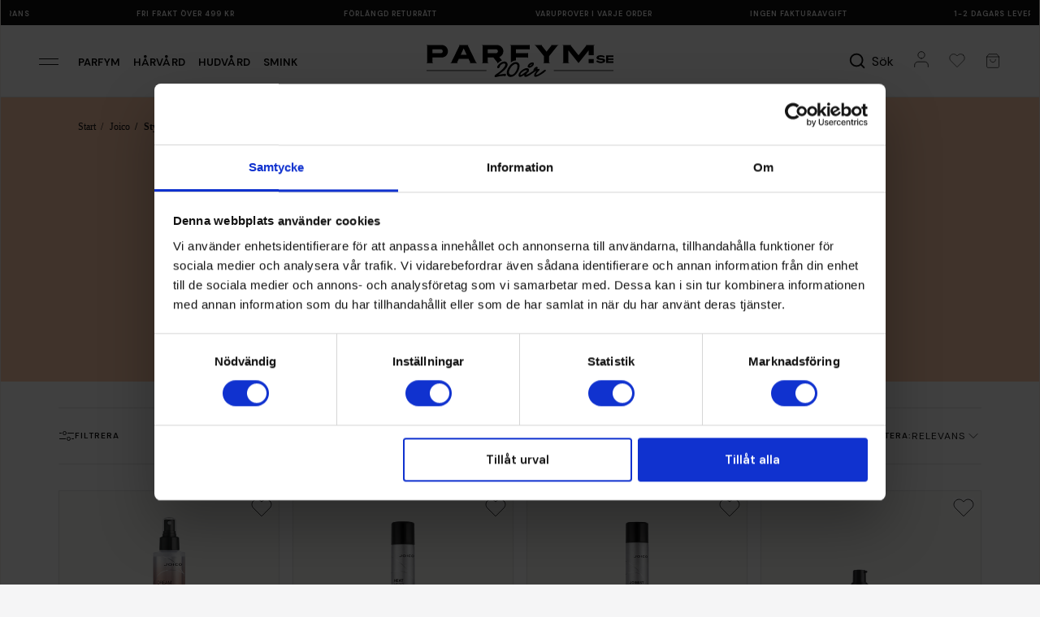

--- FILE ---
content_type: text/html; charset=utf-8
request_url: https://www.parfym.se/joico/style-finish
body_size: 43206
content:
<!DOCTYPE html>
<html lang="sv-se">
<head>
    <meta charset="utf-8" />
    <meta name="viewport" content="width=device-width, initial-scale=1" />
    <title>K&#xF6;p Joico Style &amp; Finish - Parfym.se</title>
    <meta name="description" content="K&#xF6;p Style &amp; Finish produkter fr&#xE5;n Joico till bra pris p&#xE5; Parfym.se &#x2713;Skickas inom 24h &#x2713;Brett sortiment &#x2713; L&#xE5;ga priser &#x2713;Tryggt" />
        <link rel="canonical" href="https://www.parfym.se/joico/style-finish" />
    <meta name="apple-mobile-web-app-capable" content="yes" />
    <meta name="apple-mobile-web-app-status-bar-style" content="default" />
    <meta name="google" content="notranslate" />
    <meta http-equiv="Content-Language" content="sv-se" />
    
    <link rel="preconnect" href="https://www.google-analytics.com" />
    <link rel="preconnect" href="https://fonts.googleapis.com">
    <link rel="preconnect" href="https://fonts.gstatic.com" crossorigin>

    <link rel="dns-prefetch" href="https://www.google.com" />
    <link rel="dns-prefetch" href="https://googleads.g.doubleclick.net" />
    <link rel="dns-prefetch" href="https://www.googletagmanager.com" />
    <link rel="dns-prefetch" href="https://www.google.se" />

    <meta name="google-site-verification" content="HqRXBSrLNYoBfceO46ltBa3rfZ5fnz68uGuY3_EyLA4" />
    
    <meta name="facebook-domain-verification" content="qufvijyttszuutq4t0vi5eugydvflx" />
    

    <link rel="icon" href="https://fumeimg-21439.kxcdn.com/cdn-parfym/dicons/pfour_32.ico" sizes="32x32" />
    <link rel="apple-touch-icon" sizes="180x180" href="https://fumeimg-21439.kxcdn.com/cdn-parfym/dicons/pfour_180.png" />

    <script id="Cookiebot" src="https://consent.cookiebot.com/uc.js" data-cbid="29c95b4f-696c-434b-9aaa-57f7bf310637" data-blockingmode="auto" type="text/javascript"></script>
    
    

    <script data-cookieconsent="ignore">
        window.dataLayer = window.dataLayer || [];
        function gtag() {
            dataLayer.push(arguments);
        }
        gtag("consent", "default", {
            ad_personalization: "denied",
            ad_storage: "denied",
            ad_user_data: "denied",
            analytics_storage: "denied",
            functionality_storage: "denied",
            personalization_storage: "denied",
            security_storage: "granted",
            wait_for_update: 500,
        });
        gtag("set", "ads_data_redaction", true);
        gtag("set", "url_passthrough", true);
    </script>

    <link href="https://fonts.googleapis.com/css2?family=DM+Sans:ital,opsz,wght@0,9..40,100..1000;1,9..40,100..1000&display=swap" rel="stylesheet">
    <link rel="stylesheet" href="https://use.typekit.net/ypw5okg.css" />

        
<!-- Google Tag Manager -->
<script data-cookieconsent="ignore">
    (function (w, d, s, l, i) {
        w[l] = w[l] || []; w[l].push({
            'gtm.start':
                new Date().getTime(), event: 'gtm.js'
        }); var f = d.getElementsByTagName(s)[0],
            j = d.createElement(s), dl = l != 'dataLayer' ? '&l=' + l : ''; j.async = true; j.src =
                'https://www.googletagmanager.com/gtm.js?id=' + i + dl; f.parentNode.insertBefore(j, f);
    })(window, document, 'script', 'dataLayer', 'GTM-T5QZG6');</script>
<!-- End Google Tag Manager -->
<script>(function (w, d, t, r, u) { var f, n, i; w[u] = w[u] || [], f = function () { var o = { ti: "4008455" }; o.q = w[u], w[u] = new UET(o), w[u].push("pageLoad") }, n = d.createElement(t), n.src = r, n.async = 1, n.onload = n.onreadystatechange = function () { var s = this.readyState; s && s !== "loaded" && s !== "complete" || (f(), n.onload = n.onreadystatechange = null) }, i = d.getElementsByTagName(t)[0], i.parentNode.insertBefore(n, i) })(window, document, "script", "//bat.bing.com/bat.js", "uetq");</script>
<script>
    var gtmList = "Brand Page";
</script>
<script defer src="https://cdn.adt393.com/jsTag?ap=1070927029"></script>


<script>
    window.useVoyado = true;
</script>

    <script>
        (function (i, s, o, g, r, a, m) {
            i['VoyadoAnalyticsObject'] = r;
            i[r] = i[r] || function () { (i[r].q = i[r].q || []).push(arguments) }, i[r].l = 1 * new Date();
            a = s.createElement(o), m = s.getElementsByTagName(o)[0];
            a.async = 1;
            a.src = g;
            m.parentNode.insertBefore(a, m)
        })(window, document, 'script', 'https://assets.voyado.com/jsfiles/analytics_0.1.7.min.js', 'va');
        va("setTenant", "parfymse");
    </script>


    <link rel="stylesheet" href="/parfym/css/site.css?v=AsTEcSVK3MC3bTHZU7mZDtzYx704qawvXhTRKt-ezvQ" />

    <script>
        (function (d, id) {
            if (!window.flowbox) { var f = function () { f.q.push(arguments); }; f.q = []; window.flowbox = f; }
            if (d.getElementById(id)) { return; }
            var s = d.createElement('script'), fjs = d.scripts[d.scripts.length - 1]; s.id = id; s.async = true;
            s.src = 'https://connect.getflowbox.com/flowbox.js';
            fjs.parentNode.insertBefore(s, fjs);
        })(document, 'flowbox-js-embed');
    </script>

    <script async src="https://js.testfreaks.com/onpage/parfym-se/head.js"></script>
</head>
<body class="parfym category">
    
<script>
    window.userSessionFavVariantIds = [];
</script>
    <!-- Google Tag Manager (noscript) -->
    <noscript>
        <iframe src="https://www.googletagmanager.com/ns.html?id=GTM-T5QZG6"
                height="0" width="0" style="display:none;visibility:hidden" title="Google Tag Manager" aria-label="Layout" role="none" aria-labelledby="Layout"></iframe>
    </noscript>
    <!-- End Google Tag Manager (noscript) -->
    


        <header class="container pfour-usps">
    <img src="https://fumeimg-21439.kxcdn.com/cdn-parfym/pfour/arrow-right.svg" alt="" class="pfour-usps__arrowleft" />
    
<div class="pfour-usps__itemwrapper">
    <ul class="pfour-usps__itemwrapper__ul">
        <li class="pfour-usps__itemwrapper__ul__li">
            Ingen fakturaavgift
        </li>
        <li class="pfour-usps__itemwrapper__ul__li">
            1-2 dagars leverans
        </li>
        <li class="pfour-usps__itemwrapper__ul__li">
            Fri frakt över 499 kr
        </li>
        <li class="pfour-usps__itemwrapper__ul__li">
            Förlängd returrätt
        </li>
        <li class="pfour-usps__itemwrapper__ul__li">
            Varuprover i varje order
        </li>


        <li class="pfour-usps__itemwrapper__ul__li largeonly">
            Ingen fakturaavgift
        </li>
        <li class="pfour-usps__itemwrapper__ul__li largeonly">
            1-2 dagars leverans
        </li>
        <li class="pfour-usps__itemwrapper__ul__li largeonly">
            Fri frakt över 499 kr
        </li>
        <li class="pfour-usps__itemwrapper__ul__li largeonly">
            Förlängd returrätt
        </li>
        <li class="pfour-usps__itemwrapper__ul__li largeonly">
            Varuprover i varje order
        </li>
    </ul>
</div>
    <img src="https://fumeimg-21439.kxcdn.com/cdn-parfym/pfour/arrow-right.svg" alt="" class="pfour-usps__arrowright" />
</header>

<nav aria-label="Main" class="container pfour-header">
    <div class="pfour-header_left">
        <button class="pfour-slidemenu-opener" data-pfourslidemenuid="pfour-menu">
            <img src="https://fumeimg-21439.kxcdn.com/cdn-parfym/pfour/menuicon.svg" alt="Meny" />
        </button>
        <a class="pfour-header_left__loginbutton" href="/account">
            <img src="https://fumeimg-21439.kxcdn.com/cdn-parfym/pfour/login.svg" alt="Meny" />
        </a>
            <a href="/parfym">Parfym</a>
            <a href="/harvard">H&#xE5;rv&#xE5;rd</a>
            <a href="/hudvard">Hudv&#xE5;rd</a>
            <a href="/makeup">Smink</a>
    </div>
    <div class="pfour-header_center">
        <a href="/">
            <img class="logo-swe" src="https://fumecontent-21439.kxcdn.com/pfour/logo_parfymse_20y.svg" alt="Parfym.se" />
        </a>
        
    </div>
    <div class="pfour-header__right">
        <button class="pfour-slidemenu-opener  pfour-header__right__searchbutton" data-pfourslidemenuid="pfour-quicksearch" aria-label="S&#xF6;k">
            <img src="https://fumeimg-21439.kxcdn.com/cdn-parfym/pfour/search_bold.svg" alt="" />
            <span>S&#xF6;k</span>
        </button>
        <a class="pfour-header__right__loginbutton" href="/account" aria-label="Mitt konto">
            <img src="https://fumeimg-21439.kxcdn.com/cdn-parfym/pfour/login.svg" alt="Mitt konto" />
        </a>
        <button class="pfour-slidemenu-opener" data-pfourslidemenuid="pfour-favmenu" id="pfour-favourites-toggler" aria-label="Mina favoriter">
            
<img src="https://fumeimg-21439.kxcdn.com/cdn-parfym/pfour/heart-2.svg" alt="Mina favoriter" />


        </button>
        <button class="pfour-slidemenu-opener" data-pfourslidemenuid="pfour-quickcart" id="pfour-cart-toggler" aria-label="Visa varukorgen">
            
<img src="https://fumeimg-21439.kxcdn.com/cdn-parfym/pfour/cart.svg" alt="Meny" />

        </button>
    </div>
</nav>


    

    


    

    <main>
        

<div class="container category-body">
            
<div class="pfour-template-breadcrumbsphone">
    
<div class="pfour-breadcrumbs">
    <a href="/">Start</a>
        <a href="/joico">Joico</a>
        <a href="/joico/style-finish">Style &amp; Finish</a>
</div>

</div>
<div class="pfour-randomcolorheader extramargin" style="background-color: rgba(255, 203, 172, 1);">
        <div class="pfour-randomcolorheader__wrapper">

            <div class="pfour-randomcolorheader__wrapper__text">
                <h1>Style &amp; Finish</h1>

                    <div class="pfour-randomcolorheader__wrapper__text__desc">
Style &amp; Finish &#xE4;r en produktserie fr&#xE5;n Joico. Style &amp; Finish omfattar produkter inom h&#xE5;rv&#xE5;rd s&#xE5;som styling, schampo. Produkterna &#xE4;r sorterad...
                            <span data-pfourslidemenuid="pfour-template-descmenu" class="pfour-slidemenu-opener pfour-template-inf__wrapper__text__desc__readmore">L&#xE4;s mer</span>
                    </div>
            </div>
        </div>
    <div class="pfour-randomcolorheader__breadcrumbs">
        
<div class="pfour-breadcrumbs">
    <a href="/">Start</a>
        <a href="/joico">Joico</a>
        <a href="/joico/style-finish">Style &amp; Finish</a>
</div>

    </div>
</div>


<a class="anchortarget" id="productlist-anchortarget"></a>

<div class="pfour-productlist-wrapper">

    <div class="pfour-productlist-wrapper__controlbar">
        <div class="pfour-productlist-wrapper__controlbar__inner">
            <button data-pfourslidemenuid="pfour-filtermenu" class="pfour-slidemenu-opener pfour-productlist-wrapper__controlbar__inner__filterbutton">
                <img src="https://fumeimg-21439.kxcdn.com/cdn-parfym/pfour/filter.svg" alt="Parfym.se" />
                Filtrera
            </button>
            <div class="pfour-productlist-wrapper__controlbar__inner__count">
                <span class="pfour-filter-total-count">14</span> produkter
            </div>
            <button class="pfour-productlist-wrapper__controlbar__inner__sortbutton">
                Sortera: <span class="pfour-currentsort">Relevans</span>
                <img src="https://fumeimg-21439.kxcdn.com/cdn-parfym/pfour/arow-down.svg" alt="Parfym.se" />
                <div class="pfour-sortmenu">
                    <form class="pfour-sortmenu__list" action="/joico/style-finish" method="get">
                            <input class="pfour-sortmenu__list__option" data-desc="Relevans" type="radio" name="sort" id="product-sort-RELEVANCE" value="RELEVANCE" checked />
                            <label class="pfour-sortmenu__list__label" for="product-sort-RELEVANCE">
                                <img class="unselected" src="https://fumeimg-21439.kxcdn.com/cdn-parfym/pfour/radio.svg" alt="" />
                                <img class="selected" src="https://fumeimg-21439.kxcdn.com/cdn-parfym/pfour/radio-filled.svg" alt="" />
                                Relevans
                            </label>
                            <input class="pfour-sortmenu__list__option" data-desc="Nyheter" type="radio" name="sort" id="product-sort-NEWEST_FIRST" value="NEWEST_FIRST"  />
                            <label class="pfour-sortmenu__list__label" for="product-sort-NEWEST_FIRST">
                                <img class="unselected" src="https://fumeimg-21439.kxcdn.com/cdn-parfym/pfour/radio.svg" alt="" />
                                <img class="selected" src="https://fumeimg-21439.kxcdn.com/cdn-parfym/pfour/radio-filled.svg" alt="" />
                                Nyheter
                            </label>
                            <input class="pfour-sortmenu__list__option" data-desc="Omd&#xF6;me" type="radio" name="sort" id="product-sort-RATING" value="RATING"  />
                            <label class="pfour-sortmenu__list__label" for="product-sort-RATING">
                                <img class="unselected" src="https://fumeimg-21439.kxcdn.com/cdn-parfym/pfour/radio.svg" alt="" />
                                <img class="selected" src="https://fumeimg-21439.kxcdn.com/cdn-parfym/pfour/radio-filled.svg" alt="" />
                                Omd&#xF6;me
                            </label>
                            <input class="pfour-sortmenu__list__option" data-desc="H&#xF6;gsta pris" type="radio" name="sort" id="product-sort-PRICE_DESCENDING" value="PRICE_DESCENDING"  />
                            <label class="pfour-sortmenu__list__label" for="product-sort-PRICE_DESCENDING">
                                <img class="unselected" src="https://fumeimg-21439.kxcdn.com/cdn-parfym/pfour/radio.svg" alt="" />
                                <img class="selected" src="https://fumeimg-21439.kxcdn.com/cdn-parfym/pfour/radio-filled.svg" alt="" />
                                H&#xF6;gsta pris
                            </label>
                            <input class="pfour-sortmenu__list__option" data-desc="L&#xE4;gsta pris" type="radio" name="sort" id="product-sort-PRICE_ASCENDING" value="PRICE_ASCENDING"  />
                            <label class="pfour-sortmenu__list__label" for="product-sort-PRICE_ASCENDING">
                                <img class="unselected" src="https://fumeimg-21439.kxcdn.com/cdn-parfym/pfour/radio.svg" alt="" />
                                <img class="selected" src="https://fumeimg-21439.kxcdn.com/cdn-parfym/pfour/radio-filled.svg" alt="" />
                                L&#xE4;gsta pris
                            </label>
                            <input class="pfour-sortmenu__list__option" data-desc="Rea" type="radio" name="sort" id="product-sort-DISCOUNT" value="DISCOUNT"  />
                            <label class="pfour-sortmenu__list__label" for="product-sort-DISCOUNT">
                                <img class="unselected" src="https://fumeimg-21439.kxcdn.com/cdn-parfym/pfour/radio.svg" alt="" />
                                <img class="selected" src="https://fumeimg-21439.kxcdn.com/cdn-parfym/pfour/radio-filled.svg" alt="" />
                                Rea
                            </label>
                    </form>
                </div>

            </button>
        </div>

        <div class="pfour-productlist-wrapper__controlbar__mobilecount">
            <span class="pfour-filter-total-count">14</span> produkter
        </div>
    </div>
    <div class="pfour-productlist-wrapper__products pfour-itemswrapper-standard pfour-productlistwrapper favourite-button-wrapper" id="pfour-category-products">
            
<div class="pfour-prod-item pfour-hasplusbutton  " data-gtmimpressionjs="" data-variantinfo="[]">

    <a class="pfour-prod-item__banners displayveganbanner" href="/joico/styling/dream-blowout-glass-72hr-frizz-fighter-200ml" data-ticket="OzU7IzsyMTM1MDAtcDsyMTM1MDA7IzsvZmFzaGlvbi9ERVNLVE9QL0xBTkRJTkdfUEFHRS9OQVZJR0FUSU9OX1JFU1VMVDsjOyM7T0JKRUNUSVZFJDsxOzMyOyM7IzsjOw" data-gatracking="{&quot;event&quot;:&quot;select_item&quot;,&quot;ecommerce&quot;:{&quot;items&quot;:[{&quot;item_list_name&quot;:&quot;Style \u0026 Finish&quot;,&quot;item_list_id&quot;:&quot;/joico/style-finish&quot;,&quot;item_id&quot;:&quot;213500&quot;,&quot;item_name&quot;:&quot;Dream Blowout Glass 72hr Frizz Fighter, 200ml&quot;,&quot;currency&quot;:&quot;SEK&quot;,&quot;item_brand&quot;:&quot;Joico&quot;,&quot;price&quot;:0,&quot;index&quot;:1,&quot;item_category&quot;:&quot;H\u00E5rv\u00E5rd&quot;,&quot;item_category2&quot;:&quot;Styling&quot;,&quot;item_category3&quot;:&quot;V\u00E4rmeskydd&quot;,&quot;full_variant_name&quot;:null,&quot;variant_id&quot;:&quot;213500&quot;,&quot;item_variant&quot;:null,&quot;quantity&quot;:1,&quot;variant_type&quot;:null,&quot;product_id&quot;:&quot;1071886&quot;,&quot;product_group_id&quot;:null}]}}" aria-label="G&#xE5; till produkten">

        <div class="pfour-prod-item__banners__banner veganbanner">
            Veganskt
        </div>

        <div class="pfour-prod-item__banners__dynbanners">
        </div>
    </a>

    <button type="button" class="favourite-button" data-variantid="0" data-productid="71886">
        <img class="checked" src="https://fumecontent-21439.kxcdn.com/pfour/heart-2-filled.svg" alt="Meny" />
        <img class="unchecked" src="https://fumecontent-21439.kxcdn.com/pfour/heart-2.svg" alt="Meny" />
    </button>

    <a href="/joico/styling/dream-blowout-glass-72hr-frizz-fighter-200ml" class="pfour-prod-item-link" data-ticket="OzU7IzsyMTM1MDAtcDsyMTM1MDA7IzsvZmFzaGlvbi9ERVNLVE9QL0xBTkRJTkdfUEFHRS9OQVZJR0FUSU9OX1JFU1VMVDsjOyM7T0JKRUNUSVZFJDsxOzMyOyM7IzsjOw" data-gatracking="{&quot;event&quot;:&quot;select_item&quot;,&quot;ecommerce&quot;:{&quot;items&quot;:[{&quot;item_list_name&quot;:&quot;Style \u0026 Finish&quot;,&quot;item_list_id&quot;:&quot;/joico/style-finish&quot;,&quot;item_id&quot;:&quot;213500&quot;,&quot;item_name&quot;:&quot;Dream Blowout Glass 72hr Frizz Fighter, 200ml&quot;,&quot;currency&quot;:&quot;SEK&quot;,&quot;item_brand&quot;:&quot;Joico&quot;,&quot;price&quot;:0,&quot;index&quot;:1,&quot;item_category&quot;:&quot;H\u00E5rv\u00E5rd&quot;,&quot;item_category2&quot;:&quot;Styling&quot;,&quot;item_category3&quot;:&quot;V\u00E4rmeskydd&quot;,&quot;full_variant_name&quot;:null,&quot;variant_id&quot;:&quot;213500&quot;,&quot;item_variant&quot;:null,&quot;quantity&quot;:1,&quot;variant_type&quot;:null,&quot;product_id&quot;:&quot;1071886&quot;,&quot;product_group_id&quot;:null}]}}" aria-label="G&#xE5; till produkten">
        <div class="prod-item-img">
            <picture>
                <source class="pfour-item-picturesource-avif" srcset="https://fumeimgint-21439.kxcdn.com/213500/e3cb8c4a39e7fd1bb408e4fc84367326/listavif/dream-blowout-glass-72hr-frizz-fighter-200ml_1.avif" type="image/avif" />
                <source class="pfour-item-picturesource-jpg" srcset="https://fumeimgint-21439.kxcdn.com/213500/e3cb8c4a39e7fd1bb408e4fc84367326/listj/dream-blowout-glass-72hr-frizz-fighter-200ml_1.jpg" type="image/jpeg" />
                <img class="pfour-item-pictureimg" src="https://fumeimgint-21439.kxcdn.com/213500/e3cb8c4a39e7fd1bb408e4fc84367326/listj/dream-blowout-glass-72hr-frizz-fighter-200ml_1.jpg" alt="Dream Blowout Glass 72hr Frizz Fighter, 200ml" />
            </picture>

            <div class="prod-item-img__dynbanners">
                    <div class="prod-item-img__dynbanners__banner bcpink">K&#xF6;p 2 f&#xE5; 20%</div>
            </div>
        </div>
        <div class="pfour-prod-item-info">
            <div class="brand">Joico</div>
            <div class="name">Dream Blowout Glass 72hr Frizz Fighter, 200ml</div>
        </div>
    </a>
    <div class="product-info-price  discounted ">
        <div class="memberpricelabel">
            Medlemspris
        </div>
        <div class="price">
            <span class="price-span">
319&nbsp;kr            </span>
            <span class="original-price-span">
399&nbsp;kr            </span>
        </div>

        <div class="rekprice">
            Rek. pris
            <span class="pfour-item-rek-price-span">
            </span>
        </div>
        
    </div>


    <form class="pfour-addtocartform">
        <input type="hidden" name="ticket" value="OzU7IzsyMTM1MDAtcDsyMTM1MDA7IzsvZmFzaGlvbi9ERVNLVE9QL0xBTkRJTkdfUEFHRS9OQVZJR0FUSU9OX1JFU1VMVDsjOyM7T0JKRUNUSVZFJDsxOzMyOyM7IzsjOw" />
        <input type="hidden" name="quantity" value="1">
        <input type="hidden" name="productId" value="71886">
        <input type="hidden" name="lt" value="GM4SHGQAXaBAZkR&#x2B;0BManw==" />

        <input type="hidden" name="autoCouponId" value="85" />

        <div class="pfour-prod-item__buy">
            <div class="pfour-prod-item__buy__wrapper">
                    <button type="submit" style="background-color: #ff965a; border-color: #ff965a; color: #111;">
                        K&#xF6;p
                    </button>

            </div>
        </div>
    </form>
</div>



            
<div class="pfour-prod-item pfour-hasplusbutton  " data-gtmimpressionjs="" data-variantinfo="[]">

    <a class="pfour-prod-item__banners " href="/joico/harstyling/heat-hero-180ml" data-ticket="OzU7IzsxODMwMDctcDsxODMwMDc7IzsvZmFzaGlvbi9ERVNLVE9QL0xBTkRJTkdfUEFHRS9OQVZJR0FUSU9OX1JFU1VMVDsjOyM7T0JKRUNUSVZFJDsyOzMyOyM7IzsjOw" data-gatracking="{&quot;event&quot;:&quot;select_item&quot;,&quot;ecommerce&quot;:{&quot;items&quot;:[{&quot;item_list_name&quot;:&quot;Style \u0026 Finish&quot;,&quot;item_list_id&quot;:&quot;/joico/style-finish&quot;,&quot;item_id&quot;:&quot;183007&quot;,&quot;item_name&quot;:&quot;Heat Hero, 180ml&quot;,&quot;currency&quot;:&quot;SEK&quot;,&quot;item_brand&quot;:&quot;Joico&quot;,&quot;price&quot;:0,&quot;index&quot;:2,&quot;item_category&quot;:&quot;H\u00E5rv\u00E5rd&quot;,&quot;item_category2&quot;:&quot;Styling&quot;,&quot;item_category3&quot;:&quot;V\u00E4rmeskydd&quot;,&quot;full_variant_name&quot;:null,&quot;variant_id&quot;:&quot;183007&quot;,&quot;item_variant&quot;:null,&quot;quantity&quot;:1,&quot;variant_type&quot;:null,&quot;product_id&quot;:&quot;42387&quot;,&quot;product_group_id&quot;:null}]}}" aria-label="G&#xE5; till produkten">

        <div class="pfour-prod-item__banners__banner veganbanner">
            Veganskt
        </div>

        <div class="pfour-prod-item__banners__dynbanners">
        </div>
    </a>

    <button type="button" class="favourite-button" data-variantid="0" data-productid="48002">
        <img class="checked" src="https://fumecontent-21439.kxcdn.com/pfour/heart-2-filled.svg" alt="Meny" />
        <img class="unchecked" src="https://fumecontent-21439.kxcdn.com/pfour/heart-2.svg" alt="Meny" />
    </button>

    <a href="/joico/harstyling/heat-hero-180ml" class="pfour-prod-item-link" data-ticket="OzU7IzsxODMwMDctcDsxODMwMDc7IzsvZmFzaGlvbi9ERVNLVE9QL0xBTkRJTkdfUEFHRS9OQVZJR0FUSU9OX1JFU1VMVDsjOyM7T0JKRUNUSVZFJDsyOzMyOyM7IzsjOw" data-gatracking="{&quot;event&quot;:&quot;select_item&quot;,&quot;ecommerce&quot;:{&quot;items&quot;:[{&quot;item_list_name&quot;:&quot;Style \u0026 Finish&quot;,&quot;item_list_id&quot;:&quot;/joico/style-finish&quot;,&quot;item_id&quot;:&quot;183007&quot;,&quot;item_name&quot;:&quot;Heat Hero, 180ml&quot;,&quot;currency&quot;:&quot;SEK&quot;,&quot;item_brand&quot;:&quot;Joico&quot;,&quot;price&quot;:0,&quot;index&quot;:2,&quot;item_category&quot;:&quot;H\u00E5rv\u00E5rd&quot;,&quot;item_category2&quot;:&quot;Styling&quot;,&quot;item_category3&quot;:&quot;V\u00E4rmeskydd&quot;,&quot;full_variant_name&quot;:null,&quot;variant_id&quot;:&quot;183007&quot;,&quot;item_variant&quot;:null,&quot;quantity&quot;:1,&quot;variant_type&quot;:null,&quot;product_id&quot;:&quot;42387&quot;,&quot;product_group_id&quot;:null}]}}" aria-label="G&#xE5; till produkten">
        <div class="prod-item-img">
            <picture>
                <source class="pfour-item-picturesource-avif" srcset="https://fumeimgint-21439.kxcdn.com/183007/890a5e89efbcbfd0b184c87db7eaea8c/listavif/heat-hero-180ml_1.avif" type="image/avif" />
                <source class="pfour-item-picturesource-jpg" srcset="https://fumeimgint-21439.kxcdn.com/183007/890a5e89efbcbfd0b184c87db7eaea8c/listj/heat-hero-180ml_1.jpg" type="image/jpeg" />
                <img class="pfour-item-pictureimg" src="https://fumeimgint-21439.kxcdn.com/183007/890a5e89efbcbfd0b184c87db7eaea8c/listj/heat-hero-180ml_1.jpg" alt="Heat Hero, 180ml" />
            </picture>

            <div class="prod-item-img__dynbanners">
                    <div class="prod-item-img__dynbanners__banner bcpink">K&#xF6;p 2 f&#xE5; 20%</div>
            </div>
        </div>
        <div class="pfour-prod-item-info">
            <div class="brand">Joico</div>
            <div class="name">Heat Hero, 180ml</div>
        </div>
    </a>
    <div class="product-info-price pfour-displayrekprice discounted ">
        <div class="memberpricelabel">
            Medlemspris
        </div>
        <div class="price">
            <span class="price-span">
264&nbsp;kr            </span>
            <span class="original-price-span">
330&nbsp;kr            </span>
        </div>

        <div class="rekprice">
            Rek. pris
            <span class="pfour-item-rek-price-span">
409&nbsp;kr            </span>
        </div>
        
    </div>


    <form class="pfour-addtocartform">
        <input type="hidden" name="ticket" value="OzU7IzsxODMwMDctcDsxODMwMDc7IzsvZmFzaGlvbi9ERVNLVE9QL0xBTkRJTkdfUEFHRS9OQVZJR0FUSU9OX1JFU1VMVDsjOyM7T0JKRUNUSVZFJDsyOzMyOyM7IzsjOw" />
        <input type="hidden" name="quantity" value="1">
        <input type="hidden" name="productId" value="48002">
        <input type="hidden" name="lt" value="GM4SHGQAXaBAZkR&#x2B;0BManw==" />

        <input type="hidden" name="autoCouponId" value="85" />

        <div class="pfour-prod-item__buy">
            <div class="pfour-prod-item__buy__wrapper">
                    <button type="submit" style="background-color: #ff965a; border-color: #ff965a; color: #111;">
                        K&#xF6;p
                    </button>

            </div>
        </div>
    </form>
</div>



            
<div class="pfour-prod-item pfour-hasplusbutton  " data-gtmimpressionjs="" data-variantinfo="[]">

    <a class="pfour-prod-item__banners displayveganbanner" href="/joico/harstyling/joimist-firm-ultra-dry-spray-hold-7-10-350ml" data-ticket="OzU7IzsxMjgzMzktcDsxMjgzMzk7IzsvZmFzaGlvbi9ERVNLVE9QL0xBTkRJTkdfUEFHRS9OQVZJR0FUSU9OX1JFU1VMVDsjOyM7T0JKRUNUSVZFJDszOzMyOyM7IzsjOw" data-gatracking="{&quot;event&quot;:&quot;select_item&quot;,&quot;ecommerce&quot;:{&quot;items&quot;:[{&quot;item_list_name&quot;:&quot;Style \u0026 Finish&quot;,&quot;item_list_id&quot;:&quot;/joico/style-finish&quot;,&quot;item_id&quot;:&quot;128339&quot;,&quot;item_name&quot;:&quot;Joimist Firm Dry Finishing Spray, 300ml&quot;,&quot;currency&quot;:&quot;SEK&quot;,&quot;item_brand&quot;:&quot;Joico&quot;,&quot;price&quot;:0,&quot;index&quot;:3,&quot;item_category&quot;:&quot;H\u00E5rv\u00E5rd&quot;,&quot;item_category2&quot;:&quot;Styling&quot;,&quot;item_category3&quot;:&quot;H\u00E5rspray&quot;,&quot;full_variant_name&quot;:null,&quot;variant_id&quot;:&quot;128339&quot;,&quot;item_variant&quot;:null,&quot;quantity&quot;:1,&quot;variant_type&quot;:null,&quot;product_id&quot;:&quot;28846&quot;,&quot;product_group_id&quot;:null}]}}" aria-label="G&#xE5; till produkten">

        <div class="pfour-prod-item__banners__banner veganbanner">
            Veganskt
        </div>

        <div class="pfour-prod-item__banners__dynbanners">
        </div>
    </a>

    <button type="button" class="favourite-button" data-variantid="0" data-productid="34040">
        <img class="checked" src="https://fumecontent-21439.kxcdn.com/pfour/heart-2-filled.svg" alt="Meny" />
        <img class="unchecked" src="https://fumecontent-21439.kxcdn.com/pfour/heart-2.svg" alt="Meny" />
    </button>

    <a href="/joico/harstyling/joimist-firm-ultra-dry-spray-hold-7-10-350ml" class="pfour-prod-item-link" data-ticket="OzU7IzsxMjgzMzktcDsxMjgzMzk7IzsvZmFzaGlvbi9ERVNLVE9QL0xBTkRJTkdfUEFHRS9OQVZJR0FUSU9OX1JFU1VMVDsjOyM7T0JKRUNUSVZFJDszOzMyOyM7IzsjOw" data-gatracking="{&quot;event&quot;:&quot;select_item&quot;,&quot;ecommerce&quot;:{&quot;items&quot;:[{&quot;item_list_name&quot;:&quot;Style \u0026 Finish&quot;,&quot;item_list_id&quot;:&quot;/joico/style-finish&quot;,&quot;item_id&quot;:&quot;128339&quot;,&quot;item_name&quot;:&quot;Joimist Firm Dry Finishing Spray, 300ml&quot;,&quot;currency&quot;:&quot;SEK&quot;,&quot;item_brand&quot;:&quot;Joico&quot;,&quot;price&quot;:0,&quot;index&quot;:3,&quot;item_category&quot;:&quot;H\u00E5rv\u00E5rd&quot;,&quot;item_category2&quot;:&quot;Styling&quot;,&quot;item_category3&quot;:&quot;H\u00E5rspray&quot;,&quot;full_variant_name&quot;:null,&quot;variant_id&quot;:&quot;128339&quot;,&quot;item_variant&quot;:null,&quot;quantity&quot;:1,&quot;variant_type&quot;:null,&quot;product_id&quot;:&quot;28846&quot;,&quot;product_group_id&quot;:null}]}}" aria-label="G&#xE5; till produkten">
        <div class="prod-item-img">
            <picture>
                <source class="pfour-item-picturesource-avif" srcset="https://fumeimgint-21439.kxcdn.com/128339/811c81365c62091de1f4ed34e390266e/listavif/joimist-firm-dry-finishing-spray-300ml_1.avif" type="image/avif" />
                <source class="pfour-item-picturesource-jpg" srcset="https://fumeimgint-21439.kxcdn.com/128339/811c81365c62091de1f4ed34e390266e/listj/joimist-firm-dry-finishing-spray-300ml_1.jpg" type="image/jpeg" />
                <img class="pfour-item-pictureimg" src="https://fumeimgint-21439.kxcdn.com/128339/811c81365c62091de1f4ed34e390266e/listj/joimist-firm-dry-finishing-spray-300ml_1.jpg" alt="Joimist Firm Dry Finishing Spray, 300ml" />
            </picture>

            <div class="prod-item-img__dynbanners">
                    <div class="prod-item-img__dynbanners__banner bcpink">K&#xF6;p 2 f&#xE5; 20%</div>
            </div>
        </div>
        <div class="pfour-prod-item-info">
            <div class="brand">Joico</div>
            <div class="name">Joimist Firm Dry Finishing Spray, 300ml</div>
        </div>
    </a>
    <div class="product-info-price pfour-displayrekprice discounted ">
        <div class="memberpricelabel">
            Medlemspris
        </div>
        <div class="price">
            <span class="price-span">
236&nbsp;kr            </span>
            <span class="original-price-span">
295&nbsp;kr            </span>
        </div>

        <div class="rekprice">
            Rek. pris
            <span class="pfour-item-rek-price-span">
409&nbsp;kr            </span>
        </div>
        
    </div>


    <form class="pfour-addtocartform">
        <input type="hidden" name="ticket" value="OzU7IzsxMjgzMzktcDsxMjgzMzk7IzsvZmFzaGlvbi9ERVNLVE9QL0xBTkRJTkdfUEFHRS9OQVZJR0FUSU9OX1JFU1VMVDsjOyM7T0JKRUNUSVZFJDszOzMyOyM7IzsjOw" />
        <input type="hidden" name="quantity" value="1">
        <input type="hidden" name="productId" value="34040">
        <input type="hidden" name="lt" value="GM4SHGQAXaBAZkR&#x2B;0BManw==" />

        <input type="hidden" name="autoCouponId" value="85" />

        <div class="pfour-prod-item__buy">
            <div class="pfour-prod-item__buy__wrapper">
                    <button type="submit" style="background-color: #ff965a; border-color: #ff965a; color: #111;">
                        K&#xF6;p
                    </button>

            </div>
        </div>
    </form>
</div>



            
<div class="pfour-prod-item pfour-hasplusbutton  " data-gtmimpressionjs="" data-variantinfo="[]">

    <a class="pfour-prod-item__banners " href="/joico/harstyling/rise-up-powder-spray-9g" data-ticket="OzU7IzsxODMwMDYtcDsxODMwMDY7IzsvZmFzaGlvbi9ERVNLVE9QL0xBTkRJTkdfUEFHRS9OQVZJR0FUSU9OX1JFU1VMVDsjOyM7T0JKRUNUSVZFJDs0OzMyOyM7IzsjOw" data-gatracking="{&quot;event&quot;:&quot;select_item&quot;,&quot;ecommerce&quot;:{&quot;items&quot;:[{&quot;item_list_name&quot;:&quot;Style \u0026 Finish&quot;,&quot;item_list_id&quot;:&quot;/joico/style-finish&quot;,&quot;item_id&quot;:&quot;183006&quot;,&quot;item_name&quot;:&quot;Rise Up Powder Spray, 9g&quot;,&quot;currency&quot;:&quot;SEK&quot;,&quot;item_brand&quot;:&quot;Joico&quot;,&quot;price&quot;:0,&quot;index&quot;:4,&quot;item_category&quot;:&quot;H\u00E5rv\u00E5rd&quot;,&quot;item_category2&quot;:&quot;Styling&quot;,&quot;item_category3&quot;:&quot;Volympuder&quot;,&quot;full_variant_name&quot;:null,&quot;variant_id&quot;:&quot;183006&quot;,&quot;item_variant&quot;:null,&quot;quantity&quot;:1,&quot;variant_type&quot;:null,&quot;product_id&quot;:&quot;42386&quot;,&quot;product_group_id&quot;:null}]}}" aria-label="G&#xE5; till produkten">

        <div class="pfour-prod-item__banners__banner veganbanner">
            Veganskt
        </div>

        <div class="pfour-prod-item__banners__dynbanners">
        </div>
    </a>

    <button type="button" class="favourite-button" data-variantid="0" data-productid="48001">
        <img class="checked" src="https://fumecontent-21439.kxcdn.com/pfour/heart-2-filled.svg" alt="Meny" />
        <img class="unchecked" src="https://fumecontent-21439.kxcdn.com/pfour/heart-2.svg" alt="Meny" />
    </button>

    <a href="/joico/harstyling/rise-up-powder-spray-9g" class="pfour-prod-item-link" data-ticket="OzU7IzsxODMwMDYtcDsxODMwMDY7IzsvZmFzaGlvbi9ERVNLVE9QL0xBTkRJTkdfUEFHRS9OQVZJR0FUSU9OX1JFU1VMVDsjOyM7T0JKRUNUSVZFJDs0OzMyOyM7IzsjOw" data-gatracking="{&quot;event&quot;:&quot;select_item&quot;,&quot;ecommerce&quot;:{&quot;items&quot;:[{&quot;item_list_name&quot;:&quot;Style \u0026 Finish&quot;,&quot;item_list_id&quot;:&quot;/joico/style-finish&quot;,&quot;item_id&quot;:&quot;183006&quot;,&quot;item_name&quot;:&quot;Rise Up Powder Spray, 9g&quot;,&quot;currency&quot;:&quot;SEK&quot;,&quot;item_brand&quot;:&quot;Joico&quot;,&quot;price&quot;:0,&quot;index&quot;:4,&quot;item_category&quot;:&quot;H\u00E5rv\u00E5rd&quot;,&quot;item_category2&quot;:&quot;Styling&quot;,&quot;item_category3&quot;:&quot;Volympuder&quot;,&quot;full_variant_name&quot;:null,&quot;variant_id&quot;:&quot;183006&quot;,&quot;item_variant&quot;:null,&quot;quantity&quot;:1,&quot;variant_type&quot;:null,&quot;product_id&quot;:&quot;42386&quot;,&quot;product_group_id&quot;:null}]}}" aria-label="G&#xE5; till produkten">
        <div class="prod-item-img">
            <picture>
                <source class="pfour-item-picturesource-avif" srcset="https://fumeimgint-21439.kxcdn.com/183006/11538adfc38adebf8ea583cd182799eb/listavif/rise-up-powder-spray-9g_1.avif" type="image/avif" />
                <source class="pfour-item-picturesource-jpg" srcset="https://fumeimgint-21439.kxcdn.com/183006/11538adfc38adebf8ea583cd182799eb/listj/rise-up-powder-spray-9g_1.jpg" type="image/jpeg" />
                <img class="pfour-item-pictureimg" src="https://fumeimgint-21439.kxcdn.com/183006/11538adfc38adebf8ea583cd182799eb/listj/rise-up-powder-spray-9g_1.jpg" alt="Rise Up Powder Spray, 9g" />
            </picture>

            <div class="prod-item-img__dynbanners">
                    <div class="prod-item-img__dynbanners__banner bcpink">K&#xF6;p 2 f&#xE5; 20%</div>
            </div>
        </div>
        <div class="pfour-prod-item-info">
            <div class="brand">Joico</div>
            <div class="name">Rise Up Powder Spray, 9g</div>
                <div class="reviews">
                    <div class="stars">
                            <img src="https://fumecontent-21439.kxcdn.com/pfour/star_black2.svg" alt="Star" />
                            <img src="https://fumecontent-21439.kxcdn.com/pfour/star_black2.svg" alt="Star" />
                            <img src="https://fumecontent-21439.kxcdn.com/pfour/star_black2.svg" alt="Star" />
                            <img src="https://fumecontent-21439.kxcdn.com/pfour/star_black2.svg" alt="Star" />
                            <img src="https://fumecontent-21439.kxcdn.com/pfour/star_black2.svg" alt="Star" />
                    </div>
                    <span class="average">5,0</span>
                    <span class="no">(1)</span>
                </div>
        </div>
    </a>
    <div class="product-info-price pfour-displayrekprice discounted ">
        <div class="memberpricelabel">
            Medlemspris
        </div>
        <div class="price">
            <span class="price-span">
240&nbsp;kr            </span>
            <span class="original-price-span">
300&nbsp;kr            </span>
        </div>

        <div class="rekprice">
            Rek. pris
            <span class="pfour-item-rek-price-span">
379&nbsp;kr            </span>
        </div>
        
    </div>


    <form class="pfour-addtocartform">
        <input type="hidden" name="ticket" value="OzU7IzsxODMwMDYtcDsxODMwMDY7IzsvZmFzaGlvbi9ERVNLVE9QL0xBTkRJTkdfUEFHRS9OQVZJR0FUSU9OX1JFU1VMVDsjOyM7T0JKRUNUSVZFJDs0OzMyOyM7IzsjOw" />
        <input type="hidden" name="quantity" value="1">
        <input type="hidden" name="productId" value="48001">
        <input type="hidden" name="lt" value="GM4SHGQAXaBAZkR&#x2B;0BManw==" />

        <input type="hidden" name="autoCouponId" value="85" />

        <div class="pfour-prod-item__buy">
            <div class="pfour-prod-item__buy__wrapper">
                    <button type="submit" style="background-color: #ff965a; border-color: #ff965a; color: #111;">
                        K&#xF6;p
                    </button>

            </div>
        </div>
    </form>
</div>



            
<div class="pfour-prod-item pfour-hasplusbutton  " data-gtmimpressionjs="" data-variantinfo="[]">

    <a class="pfour-prod-item__banners " href="/joico/harstyling/body-shake-texturizing-finisher-250ml" data-ticket="OzU7IzsxMjgzMzctcDsxMjgzMzc7IzsvZmFzaGlvbi9ERVNLVE9QL0xBTkRJTkdfUEFHRS9OQVZJR0FUSU9OX1JFU1VMVDsjOyM7T0JKRUNUSVZFJDs1OzMyOyM7IzsjOw" data-gatracking="{&quot;event&quot;:&quot;select_item&quot;,&quot;ecommerce&quot;:{&quot;items&quot;:[{&quot;item_list_name&quot;:&quot;Style \u0026 Finish&quot;,&quot;item_list_id&quot;:&quot;/joico/style-finish&quot;,&quot;item_id&quot;:&quot;128337&quot;,&quot;item_name&quot;:&quot;Body Shake Texturizing Finisher, 250ml&quot;,&quot;currency&quot;:&quot;SEK&quot;,&quot;item_brand&quot;:&quot;Joico&quot;,&quot;price&quot;:0,&quot;index&quot;:5,&quot;item_category&quot;:&quot;H\u00E5rv\u00E5rd&quot;,&quot;item_category2&quot;:&quot;Styling&quot;,&quot;item_category3&quot;:&quot;H\u00E5rspray&quot;,&quot;full_variant_name&quot;:null,&quot;variant_id&quot;:&quot;128337&quot;,&quot;item_variant&quot;:null,&quot;quantity&quot;:1,&quot;variant_type&quot;:null,&quot;product_id&quot;:&quot;28844&quot;,&quot;product_group_id&quot;:null}]}}" aria-label="G&#xE5; till produkten">

        <div class="pfour-prod-item__banners__banner veganbanner">
            Veganskt
        </div>

        <div class="pfour-prod-item__banners__dynbanners">
        </div>
    </a>

    <button type="button" class="favourite-button" data-variantid="0" data-productid="34038">
        <img class="checked" src="https://fumecontent-21439.kxcdn.com/pfour/heart-2-filled.svg" alt="Meny" />
        <img class="unchecked" src="https://fumecontent-21439.kxcdn.com/pfour/heart-2.svg" alt="Meny" />
    </button>

    <a href="/joico/harstyling/body-shake-texturizing-finisher-250ml" class="pfour-prod-item-link" data-ticket="OzU7IzsxMjgzMzctcDsxMjgzMzc7IzsvZmFzaGlvbi9ERVNLVE9QL0xBTkRJTkdfUEFHRS9OQVZJR0FUSU9OX1JFU1VMVDsjOyM7T0JKRUNUSVZFJDs1OzMyOyM7IzsjOw" data-gatracking="{&quot;event&quot;:&quot;select_item&quot;,&quot;ecommerce&quot;:{&quot;items&quot;:[{&quot;item_list_name&quot;:&quot;Style \u0026 Finish&quot;,&quot;item_list_id&quot;:&quot;/joico/style-finish&quot;,&quot;item_id&quot;:&quot;128337&quot;,&quot;item_name&quot;:&quot;Body Shake Texturizing Finisher, 250ml&quot;,&quot;currency&quot;:&quot;SEK&quot;,&quot;item_brand&quot;:&quot;Joico&quot;,&quot;price&quot;:0,&quot;index&quot;:5,&quot;item_category&quot;:&quot;H\u00E5rv\u00E5rd&quot;,&quot;item_category2&quot;:&quot;Styling&quot;,&quot;item_category3&quot;:&quot;H\u00E5rspray&quot;,&quot;full_variant_name&quot;:null,&quot;variant_id&quot;:&quot;128337&quot;,&quot;item_variant&quot;:null,&quot;quantity&quot;:1,&quot;variant_type&quot;:null,&quot;product_id&quot;:&quot;28844&quot;,&quot;product_group_id&quot;:null}]}}" aria-label="G&#xE5; till produkten">
        <div class="prod-item-img">
            <picture>
                <source class="pfour-item-picturesource-avif" srcset="https://fumeimgint-21439.kxcdn.com/128337/d8eb077ab788701d31ddf4688d95b0bb/listavif/body-shake-texturizing-finisher-250ml_1.avif" type="image/avif" />
                <source class="pfour-item-picturesource-jpg" srcset="https://fumeimgint-21439.kxcdn.com/128337/d8eb077ab788701d31ddf4688d95b0bb/listj/body-shake-texturizing-finisher-250ml_1.jpg" type="image/jpeg" />
                <img class="pfour-item-pictureimg" src="https://fumeimgint-21439.kxcdn.com/128337/d8eb077ab788701d31ddf4688d95b0bb/listj/body-shake-texturizing-finisher-250ml_1.jpg" alt="Body Shake Texturizing Finisher, 250ml" />
            </picture>

            <div class="prod-item-img__dynbanners">
                    <div class="prod-item-img__dynbanners__banner bcpink">K&#xF6;p 2 f&#xE5; 20%</div>
            </div>
        </div>
        <div class="pfour-prod-item-info">
            <div class="brand">Joico</div>
            <div class="name">Body Shake Texturizing Finisher, 250ml</div>
                <div class="reviews">
                    <div class="stars">
                            <img src="https://fumecontent-21439.kxcdn.com/pfour/star_black2.svg" alt="Star" />
                            <img src="https://fumecontent-21439.kxcdn.com/pfour/star_black2.svg" alt="Star" />
                            <img src="https://fumecontent-21439.kxcdn.com/pfour/star_black2.svg" alt="Star" />
                            <img src="https://fumecontent-21439.kxcdn.com/pfour/star_black2.svg" alt="Star" />
                            <img src="https://fumecontent-21439.kxcdn.com/pfour/star_black2.svg" alt="Star" />
                    </div>
                    <span class="average">5,0</span>
                    <span class="no">(2)</span>
                </div>
        </div>
    </a>
    <div class="product-info-price pfour-displayrekprice discounted ">
        <div class="memberpricelabel">
            Medlemspris
        </div>
        <div class="price">
            <span class="price-span">
252&nbsp;kr            </span>
            <span class="original-price-span">
315&nbsp;kr            </span>
        </div>

        <div class="rekprice">
            Rek. pris
            <span class="pfour-item-rek-price-span">
419&nbsp;kr            </span>
        </div>
        
    </div>


    <form class="pfour-addtocartform">
        <input type="hidden" name="ticket" value="OzU7IzsxMjgzMzctcDsxMjgzMzc7IzsvZmFzaGlvbi9ERVNLVE9QL0xBTkRJTkdfUEFHRS9OQVZJR0FUSU9OX1JFU1VMVDsjOyM7T0JKRUNUSVZFJDs1OzMyOyM7IzsjOw" />
        <input type="hidden" name="quantity" value="1">
        <input type="hidden" name="productId" value="34038">
        <input type="hidden" name="lt" value="GM4SHGQAXaBAZkR&#x2B;0BManw==" />

        <input type="hidden" name="autoCouponId" value="85" />

        <div class="pfour-prod-item__buy">
            <div class="pfour-prod-item__buy__wrapper">
                    <button type="submit" style="background-color: #ff965a; border-color: #ff965a; color: #111;">
                        K&#xF6;p
                    </button>

            </div>
        </div>
    </form>
</div>



            
<div class="pfour-prod-item pfour-hasplusbutton  " data-gtmimpressionjs="" data-variantinfo="[{&quot;Id&quot;:34037,&quot;Banners&quot;:[{&quot;FixedText&quot;:&quot;K\u00F6p 2 f\u00E5 20%&quot;,&quot;ColorCode&quot;:&quot;pink&quot;,&quot;Positions&quot;:[2,4]}]}]">

    <a class="pfour-prod-item__banners " href="/joico/harstyling/hair-shake-liquid-to-powder-texturizer?v=34037" data-ticket="OzU7IzsxMjgzMzYtcDsxMjgzMzY7IzsvZmFzaGlvbi9ERVNLVE9QL0xBTkRJTkdfUEFHRS9OQVZJR0FUSU9OX1JFU1VMVDsjOyM7T0JKRUNUSVZFJDs2OzMyOyM7IzsjOw" data-gatracking="{&quot;event&quot;:&quot;select_item&quot;,&quot;ecommerce&quot;:{&quot;items&quot;:[{&quot;item_list_name&quot;:&quot;Style \u0026 Finish&quot;,&quot;item_list_id&quot;:&quot;/joico/style-finish&quot;,&quot;item_id&quot;:&quot;128336-main&quot;,&quot;item_name&quot;:&quot;Hair Shake Liquid-to-Powder Texturizer&quot;,&quot;currency&quot;:&quot;SEK&quot;,&quot;item_brand&quot;:&quot;Joico&quot;,&quot;price&quot;:0,&quot;index&quot;:6,&quot;item_category&quot;:&quot;H\u00E5rv\u00E5rd&quot;,&quot;item_category2&quot;:&quot;Styling&quot;,&quot;item_category3&quot;:&quot;H\u00E5rspray&quot;,&quot;full_variant_name&quot;:&quot;Hair Shake Liquid-to-Powder Texturizer, 150ml&quot;,&quot;variant_id&quot;:&quot;128336&quot;,&quot;item_variant&quot;:&quot;128336&quot;,&quot;quantity&quot;:1,&quot;variant_type&quot;:&quot;size&quot;,&quot;product_id&quot;:&quot;28843&quot;,&quot;product_group_id&quot;:&quot;1041370&quot;}]}}" aria-label="G&#xE5; till produkten">

        <div class="pfour-prod-item__banners__banner veganbanner">
            Veganskt
        </div>

        <div class="pfour-prod-item__banners__dynbanners">
        </div>
    </a>

    <button type="button" class="favourite-button" data-variantid="34037" data-productid="41370">
        <img class="checked" src="https://fumecontent-21439.kxcdn.com/pfour/heart-2-filled.svg" alt="Meny" />
        <img class="unchecked" src="https://fumecontent-21439.kxcdn.com/pfour/heart-2.svg" alt="Meny" />
    </button>

    <a href="/joico/harstyling/hair-shake-liquid-to-powder-texturizer?v=34037" class="pfour-prod-item-link" data-ticket="OzU7IzsxMjgzMzYtcDsxMjgzMzY7IzsvZmFzaGlvbi9ERVNLVE9QL0xBTkRJTkdfUEFHRS9OQVZJR0FUSU9OX1JFU1VMVDsjOyM7T0JKRUNUSVZFJDs2OzMyOyM7IzsjOw" data-gatracking="{&quot;event&quot;:&quot;select_item&quot;,&quot;ecommerce&quot;:{&quot;items&quot;:[{&quot;item_list_name&quot;:&quot;Style \u0026 Finish&quot;,&quot;item_list_id&quot;:&quot;/joico/style-finish&quot;,&quot;item_id&quot;:&quot;128336-main&quot;,&quot;item_name&quot;:&quot;Hair Shake Liquid-to-Powder Texturizer&quot;,&quot;currency&quot;:&quot;SEK&quot;,&quot;item_brand&quot;:&quot;Joico&quot;,&quot;price&quot;:0,&quot;index&quot;:6,&quot;item_category&quot;:&quot;H\u00E5rv\u00E5rd&quot;,&quot;item_category2&quot;:&quot;Styling&quot;,&quot;item_category3&quot;:&quot;H\u00E5rspray&quot;,&quot;full_variant_name&quot;:&quot;Hair Shake Liquid-to-Powder Texturizer, 150ml&quot;,&quot;variant_id&quot;:&quot;128336&quot;,&quot;item_variant&quot;:&quot;128336&quot;,&quot;quantity&quot;:1,&quot;variant_type&quot;:&quot;size&quot;,&quot;product_id&quot;:&quot;28843&quot;,&quot;product_group_id&quot;:&quot;1041370&quot;}]}}" aria-label="G&#xE5; till produkten">
        <div class="prod-item-img">
            <picture>
                <source class="pfour-item-picturesource-avif" srcset="https://fumeimgint-21439.kxcdn.com/128336/6dc8317616c39629628d270c2883490a/listavif/hair-shake-liquid-to-powder-texturizer-150ml_1.avif" type="image/avif" />
                <source class="pfour-item-picturesource-jpg" srcset="https://fumeimgint-21439.kxcdn.com/128336/6dc8317616c39629628d270c2883490a/listj/hair-shake-liquid-to-powder-texturizer-150ml_1.jpg" type="image/jpeg" />
                <img class="pfour-item-pictureimg" src="https://fumeimgint-21439.kxcdn.com/128336/6dc8317616c39629628d270c2883490a/listj/hair-shake-liquid-to-powder-texturizer-150ml_1.jpg" alt="Hair Shake Liquid-to-Powder Texturizer" />
            </picture>

            <div class="prod-item-img__dynbanners">
                    <div class="prod-item-img__dynbanners__banner bcpink">K&#xF6;p 2 f&#xE5; 20%</div>
            </div>
        </div>
        <div class="pfour-prod-item-info">
            <div class="brand">Joico</div>
            <div class="name">Hair Shake Liquid-to-Powder Texturizer</div>
                <div class="reviews">
                    <div class="stars">
                            <img src="https://fumecontent-21439.kxcdn.com/pfour/star_black2.svg" alt="Star" />
                            <img src="https://fumecontent-21439.kxcdn.com/pfour/star_black2.svg" alt="Star" />
                            <img src="https://fumecontent-21439.kxcdn.com/pfour/star_black2.svg" alt="Star" />
                            <img src="https://fumecontent-21439.kxcdn.com/pfour/star_black2.svg" alt="Star" />
                            <img src="https://fumecontent-21439.kxcdn.com/pfour/star_black2.svg" alt="Star" />
                    </div>
                    <span class="average">5,0</span>
                    <span class="no">(6)</span>
                </div>
        </div>
    </a>
    <div class="product-info-price pfour-displayrekprice discounted ">
        <div class="memberpricelabel">
            Medlemspris
        </div>
        <div class="price">
            <span class="price-span">
248&nbsp;kr            </span>
            <span class="original-price-span">
310&nbsp;kr            </span>
        </div>

        <div class="rekprice">
            Rek. pris
            <span class="pfour-item-rek-price-span">
419&nbsp;kr            </span>
        </div>
        
    </div>


    <form class="pfour-addtocartform">
        <input type="hidden" name="ticket" value="OzU7IzsxMjgzMzYtcDsxMjgzMzY7IzsvZmFzaGlvbi9ERVNLVE9QL0xBTkRJTkdfUEFHRS9OQVZJR0FUSU9OX1JFU1VMVDsjOyM7T0JKRUNUSVZFJDs2OzMyOyM7IzsjOw" />
        <input type="hidden" name="quantity" value="1">
        <input type="hidden" name="productId" value="41370">
        <input type="hidden" name="lt" value="GM4SHGQAXaBAZkR&#x2B;0BManw==" />

        <input type="hidden" name="autoCouponId" value="85" />
            <div class="pfour-prod-item__variants">
                <div class="pfour-prod-item__variants__wrapper pfour-variantswrapper" data-variantcount="1">
                        <input class="pfour-prod-item-variant-input" data-goodpricetext="" data-discounttext="" data-originalprice="310&nbsp;kr" data-price="248&nbsp;kr" value="34037" type="radio" name="variantId" id="d31a9cfa-2d0e-4980-853e-de2208a99142" checked='checked' data-varianthashname="150ml" data-thirtydayprice="" data-stockstatus="1" data-variantname="150ml" data-rekprice="419&nbsp;kr" data-imgavif="https://fumeimg-21439.kxcdn.com/fumeimg/128336/6dc8317616c39629628d270c2883490a/listavif/hair-shake-liquid-to-powder-texturizer-150ml_1.avif" data-imgjpg="https://fumeimg-21439.kxcdn.com/fumeimg/128336/6dc8317616c39629628d270c2883490a/listj/hair-shake-liquid-to-powder-texturizer-150ml_1.jpg" data-fac="" data-actclub="" data-act="K&#xF6;p 2 f&#xE5; 20%" data-vticket="OzU7IzsxMjgzMzYtcDsxMjgzMzY7IzsvZmFzaGlvbi9ERVNLVE9QL0xBTkRJTkdfUEFHRS9OQVZJR0FUSU9OX1JFU1VMVDsjOyM7T0JKRUNUSVZFJDs2OzMyOyM7IzsjOw" data-displayveganbanner="" data-notyetreleased="0" data-parfymclubprice="" data-blockdcode="" />
    <label class="pfour-prod-item__variants__wrapper__label pfour-variantlabel pfour-varianttype-text" for="d31a9cfa-2d0e-4980-853e-de2208a99142">

150ml    </label>

                </div>
                <a class="pfour-prod-item__variants__morebutton pfour-morebutton" href="/joico/harstyling/hair-shake-liquid-to-powder-texturizer?v=34037">
                    +<span class="pfour-morebutton-number"></span>
                </a>
            </div>

        <div class="pfour-prod-item__buy">
            <div class="pfour-prod-item__buy__wrapper">
                    <button type="submit" style="background-color: #ff965a; border-color: #ff965a; color: #111;">
                        K&#xF6;p
                    </button>

            </div>
        </div>
    </form>
</div>



            
<div class="pfour-prod-item pfour-hasplusbutton  " data-gtmimpressionjs="" data-variantinfo="[]">

    <a class="pfour-prod-item__banners " href="/joico/harstyling/humidity-blocker-180ml" data-ticket="OzU7IzsxODMwMDgtcDsxODMwMDg7IzsvZmFzaGlvbi9ERVNLVE9QL0xBTkRJTkdfUEFHRS9OQVZJR0FUSU9OX1JFU1VMVDsjOyM7T0JKRUNUSVZFJDs3OzMyOyM7IzsjOw" data-gatracking="{&quot;event&quot;:&quot;select_item&quot;,&quot;ecommerce&quot;:{&quot;items&quot;:[{&quot;item_list_name&quot;:&quot;Style \u0026 Finish&quot;,&quot;item_list_id&quot;:&quot;/joico/style-finish&quot;,&quot;item_id&quot;:&quot;183008&quot;,&quot;item_name&quot;:&quot;Humidity Blocker\u002B, 180ml&quot;,&quot;currency&quot;:&quot;SEK&quot;,&quot;item_brand&quot;:&quot;Joico&quot;,&quot;price&quot;:0,&quot;index&quot;:7,&quot;item_category&quot;:&quot;H\u00E5rv\u00E5rd&quot;,&quot;item_category2&quot;:&quot;Styling&quot;,&quot;item_category3&quot;:&quot;H\u00E5rspray&quot;,&quot;full_variant_name&quot;:null,&quot;variant_id&quot;:&quot;183008&quot;,&quot;item_variant&quot;:null,&quot;quantity&quot;:1,&quot;variant_type&quot;:null,&quot;product_id&quot;:&quot;42388&quot;,&quot;product_group_id&quot;:null}]}}" aria-label="G&#xE5; till produkten">

        <div class="pfour-prod-item__banners__banner veganbanner">
            Veganskt
        </div>

        <div class="pfour-prod-item__banners__dynbanners">
        </div>
    </a>

    <button type="button" class="favourite-button" data-variantid="0" data-productid="48003">
        <img class="checked" src="https://fumecontent-21439.kxcdn.com/pfour/heart-2-filled.svg" alt="Meny" />
        <img class="unchecked" src="https://fumecontent-21439.kxcdn.com/pfour/heart-2.svg" alt="Meny" />
    </button>

    <a href="/joico/harstyling/humidity-blocker-180ml" class="pfour-prod-item-link" data-ticket="OzU7IzsxODMwMDgtcDsxODMwMDg7IzsvZmFzaGlvbi9ERVNLVE9QL0xBTkRJTkdfUEFHRS9OQVZJR0FUSU9OX1JFU1VMVDsjOyM7T0JKRUNUSVZFJDs3OzMyOyM7IzsjOw" data-gatracking="{&quot;event&quot;:&quot;select_item&quot;,&quot;ecommerce&quot;:{&quot;items&quot;:[{&quot;item_list_name&quot;:&quot;Style \u0026 Finish&quot;,&quot;item_list_id&quot;:&quot;/joico/style-finish&quot;,&quot;item_id&quot;:&quot;183008&quot;,&quot;item_name&quot;:&quot;Humidity Blocker\u002B, 180ml&quot;,&quot;currency&quot;:&quot;SEK&quot;,&quot;item_brand&quot;:&quot;Joico&quot;,&quot;price&quot;:0,&quot;index&quot;:7,&quot;item_category&quot;:&quot;H\u00E5rv\u00E5rd&quot;,&quot;item_category2&quot;:&quot;Styling&quot;,&quot;item_category3&quot;:&quot;H\u00E5rspray&quot;,&quot;full_variant_name&quot;:null,&quot;variant_id&quot;:&quot;183008&quot;,&quot;item_variant&quot;:null,&quot;quantity&quot;:1,&quot;variant_type&quot;:null,&quot;product_id&quot;:&quot;42388&quot;,&quot;product_group_id&quot;:null}]}}" aria-label="G&#xE5; till produkten">
        <div class="prod-item-img">
            <picture>
                <source class="pfour-item-picturesource-avif" srcset="https://fumeimgint-21439.kxcdn.com/183008/22e22b9ce70aa479aa0d75f762ff7947/listavif/humidity-blocker-180ml_1.avif" type="image/avif" />
                <source class="pfour-item-picturesource-jpg" srcset="https://fumeimgint-21439.kxcdn.com/183008/22e22b9ce70aa479aa0d75f762ff7947/listj/humidity-blocker-180ml_1.jpg" type="image/jpeg" />
                <img class="pfour-item-pictureimg" src="https://fumeimgint-21439.kxcdn.com/183008/22e22b9ce70aa479aa0d75f762ff7947/listj/humidity-blocker-180ml_1.jpg" alt="Humidity Blocker&#x2B;, 180ml" />
            </picture>

            <div class="prod-item-img__dynbanners">
                    <div class="prod-item-img__dynbanners__banner bcpink">K&#xF6;p 2 f&#xE5; 20%</div>
            </div>
        </div>
        <div class="pfour-prod-item-info">
            <div class="brand">Joico</div>
            <div class="name">Humidity Blocker&#x2B;, 180ml</div>
        </div>
    </a>
    <div class="product-info-price pfour-displayrekprice discounted ">
        <div class="memberpricelabel">
            Medlemspris
        </div>
        <div class="price">
            <span class="price-span">
276&nbsp;kr            </span>
            <span class="original-price-span">
345&nbsp;kr            </span>
        </div>

        <div class="rekprice">
            Rek. pris
            <span class="pfour-item-rek-price-span">
409&nbsp;kr            </span>
        </div>
        
    </div>


    <form class="pfour-addtocartform">
        <input type="hidden" name="ticket" value="OzU7IzsxODMwMDgtcDsxODMwMDg7IzsvZmFzaGlvbi9ERVNLVE9QL0xBTkRJTkdfUEFHRS9OQVZJR0FUSU9OX1JFU1VMVDsjOyM7T0JKRUNUSVZFJDs3OzMyOyM7IzsjOw" />
        <input type="hidden" name="quantity" value="1">
        <input type="hidden" name="productId" value="48003">
        <input type="hidden" name="lt" value="GM4SHGQAXaBAZkR&#x2B;0BManw==" />

        <input type="hidden" name="autoCouponId" value="85" />

        <div class="pfour-prod-item__buy">
            <div class="pfour-prod-item__buy__wrapper">
                    <button type="submit" style="background-color: #ff965a; border-color: #ff965a; color: #111;">
                        K&#xF6;p
                    </button>

            </div>
        </div>
    </form>
</div>



            
<div class="pfour-prod-item pfour-hasplusbutton  " data-gtmimpressionjs="" data-variantinfo="[]">

    <a class="pfour-prod-item__banners displayveganbanner" href="/joico/harstyling/flip-turn-300-ml" data-ticket="OzU7IzsxMjUxNTAtcDsxMjUxNTA7IzsvZmFzaGlvbi9ERVNLVE9QL0xBTkRJTkdfUEFHRS9OQVZJR0FUSU9OX1JFU1VMVDsjOyM7T0JKRUNUSVZFJDs4OzMyOyM7IzsjOw" data-gatracking="{&quot;event&quot;:&quot;select_item&quot;,&quot;ecommerce&quot;:{&quot;items&quot;:[{&quot;item_list_name&quot;:&quot;Style \u0026 Finish&quot;,&quot;item_list_id&quot;:&quot;/joico/style-finish&quot;,&quot;item_id&quot;:&quot;125150&quot;,&quot;item_name&quot;:&quot;Flip Turn Volumizing Finishing Spray, 325ml&quot;,&quot;currency&quot;:&quot;SEK&quot;,&quot;item_brand&quot;:&quot;Joico&quot;,&quot;price&quot;:0,&quot;index&quot;:8,&quot;item_category&quot;:&quot;H\u00E5rv\u00E5rd&quot;,&quot;item_category2&quot;:&quot;Styling&quot;,&quot;item_category3&quot;:&quot;H\u00E5rspray&quot;,&quot;full_variant_name&quot;:null,&quot;variant_id&quot;:&quot;125150&quot;,&quot;item_variant&quot;:null,&quot;quantity&quot;:1,&quot;variant_type&quot;:null,&quot;product_id&quot;:&quot;25645&quot;,&quot;product_group_id&quot;:null}]}}" aria-label="G&#xE5; till produkten">

        <div class="pfour-prod-item__banners__banner veganbanner">
            Veganskt
        </div>

        <div class="pfour-prod-item__banners__dynbanners">
        </div>
    </a>

    <button type="button" class="favourite-button" data-variantid="0" data-productid="30556">
        <img class="checked" src="https://fumecontent-21439.kxcdn.com/pfour/heart-2-filled.svg" alt="Meny" />
        <img class="unchecked" src="https://fumecontent-21439.kxcdn.com/pfour/heart-2.svg" alt="Meny" />
    </button>

    <a href="/joico/harstyling/flip-turn-300-ml" class="pfour-prod-item-link" data-ticket="OzU7IzsxMjUxNTAtcDsxMjUxNTA7IzsvZmFzaGlvbi9ERVNLVE9QL0xBTkRJTkdfUEFHRS9OQVZJR0FUSU9OX1JFU1VMVDsjOyM7T0JKRUNUSVZFJDs4OzMyOyM7IzsjOw" data-gatracking="{&quot;event&quot;:&quot;select_item&quot;,&quot;ecommerce&quot;:{&quot;items&quot;:[{&quot;item_list_name&quot;:&quot;Style \u0026 Finish&quot;,&quot;item_list_id&quot;:&quot;/joico/style-finish&quot;,&quot;item_id&quot;:&quot;125150&quot;,&quot;item_name&quot;:&quot;Flip Turn Volumizing Finishing Spray, 325ml&quot;,&quot;currency&quot;:&quot;SEK&quot;,&quot;item_brand&quot;:&quot;Joico&quot;,&quot;price&quot;:0,&quot;index&quot;:8,&quot;item_category&quot;:&quot;H\u00E5rv\u00E5rd&quot;,&quot;item_category2&quot;:&quot;Styling&quot;,&quot;item_category3&quot;:&quot;H\u00E5rspray&quot;,&quot;full_variant_name&quot;:null,&quot;variant_id&quot;:&quot;125150&quot;,&quot;item_variant&quot;:null,&quot;quantity&quot;:1,&quot;variant_type&quot;:null,&quot;product_id&quot;:&quot;25645&quot;,&quot;product_group_id&quot;:null}]}}" aria-label="G&#xE5; till produkten">
        <div class="prod-item-img">
            <picture>
                <source class="pfour-item-picturesource-avif" srcset="https://fumeimgint-21439.kxcdn.com/125150/ff9a3f0bd25758daae2779bd1555c38a/listavif/flip-turn-volumizing-finishing-spray-325ml_1.avif" type="image/avif" />
                <source class="pfour-item-picturesource-jpg" srcset="https://fumeimgint-21439.kxcdn.com/125150/ff9a3f0bd25758daae2779bd1555c38a/listj/flip-turn-volumizing-finishing-spray-325ml_1.jpg" type="image/jpeg" />
                <img class="pfour-item-pictureimg" src="https://fumeimgint-21439.kxcdn.com/125150/ff9a3f0bd25758daae2779bd1555c38a/listj/flip-turn-volumizing-finishing-spray-325ml_1.jpg" alt="Flip Turn Volumizing Finishing Spray, 325ml" />
            </picture>

            <div class="prod-item-img__dynbanners">
                    <div class="prod-item-img__dynbanners__banner bcpink">K&#xF6;p 2 f&#xE5; 20%</div>
            </div>
        </div>
        <div class="pfour-prod-item-info">
            <div class="brand">Joico</div>
            <div class="name">Flip Turn Volumizing Finishing Spray, 325ml</div>
                <div class="reviews">
                    <div class="stars">
                            <img src="https://fumecontent-21439.kxcdn.com/pfour/star_black2.svg" alt="Star" />
                            <img src="https://fumecontent-21439.kxcdn.com/pfour/star_black2.svg" alt="Star" />
                            <img src="https://fumecontent-21439.kxcdn.com/pfour/star_black2.svg" alt="Star" />
                            <img src="https://fumecontent-21439.kxcdn.com/pfour/star_black2.svg" alt="Star" />
                            <img src="https://fumecontent-21439.kxcdn.com/pfour/star_half_black2.svg" alt="Star" />
                    </div>
                    <span class="average">4,5</span>
                    <span class="no">(2)</span>
                </div>
        </div>
    </a>
    <div class="product-info-price pfour-displayrekprice discounted ">
        <div class="memberpricelabel">
            Medlemspris
        </div>
        <div class="price">
            <span class="price-span">
228&nbsp;kr            </span>
            <span class="original-price-span">
285&nbsp;kr            </span>
        </div>

        <div class="rekprice">
            Rek. pris
            <span class="pfour-item-rek-price-span">
409&nbsp;kr            </span>
        </div>
        
    </div>


    <form class="pfour-addtocartform">
        <input type="hidden" name="ticket" value="OzU7IzsxMjUxNTAtcDsxMjUxNTA7IzsvZmFzaGlvbi9ERVNLVE9QL0xBTkRJTkdfUEFHRS9OQVZJR0FUSU9OX1JFU1VMVDsjOyM7T0JKRUNUSVZFJDs4OzMyOyM7IzsjOw" />
        <input type="hidden" name="quantity" value="1">
        <input type="hidden" name="productId" value="30556">
        <input type="hidden" name="lt" value="GM4SHGQAXaBAZkR&#x2B;0BManw==" />

        <input type="hidden" name="autoCouponId" value="85" />

        <div class="pfour-prod-item__buy">
            <div class="pfour-prod-item__buy__wrapper">
                    <a href="/joico/harstyling/flip-turn-300-ml" style="background-color: #ff965a; border-color: #ff965a; color: #111;">
                        <span>
                            Bevaka
                        </span>
                        
                    </a>

            </div>
        </div>
    </form>
</div>



            
<div class="pfour-prod-item pfour-hasplusbutton  " data-gtmimpressionjs="" data-variantinfo="[]">

    <a class="pfour-prod-item__banners " href="/joico/harstyling/joigel-firm-250ml" data-ticket="OzU7IzsxODMwMTAtcDsxODMwMTA7IzsvZmFzaGlvbi9ERVNLVE9QL0xBTkRJTkdfUEFHRS9OQVZJR0FUSU9OX1JFU1VMVDsjOyM7T0JKRUNUSVZFJDs5OzMyOyM7IzsjOw" data-gatracking="{&quot;event&quot;:&quot;select_item&quot;,&quot;ecommerce&quot;:{&quot;items&quot;:[{&quot;item_list_name&quot;:&quot;Style \u0026 Finish&quot;,&quot;item_list_id&quot;:&quot;/joico/style-finish&quot;,&quot;item_id&quot;:&quot;183010&quot;,&quot;item_name&quot;:&quot;JoiGel Firm, 250ml&quot;,&quot;currency&quot;:&quot;SEK&quot;,&quot;item_brand&quot;:&quot;Joico&quot;,&quot;price&quot;:0,&quot;index&quot;:9,&quot;item_category&quot;:&quot;H\u00E5rv\u00E5rd&quot;,&quot;item_category2&quot;:&quot;Styling&quot;,&quot;item_category3&quot;:&quot;H\u00E5rgel\u00E9&quot;,&quot;full_variant_name&quot;:null,&quot;variant_id&quot;:&quot;183010&quot;,&quot;item_variant&quot;:null,&quot;quantity&quot;:1,&quot;variant_type&quot;:null,&quot;product_id&quot;:&quot;42390&quot;,&quot;product_group_id&quot;:null}]}}" aria-label="G&#xE5; till produkten">

        <div class="pfour-prod-item__banners__banner veganbanner">
            Veganskt
        </div>

        <div class="pfour-prod-item__banners__dynbanners">
        </div>
    </a>

    <button type="button" class="favourite-button" data-variantid="0" data-productid="48005">
        <img class="checked" src="https://fumecontent-21439.kxcdn.com/pfour/heart-2-filled.svg" alt="Meny" />
        <img class="unchecked" src="https://fumecontent-21439.kxcdn.com/pfour/heart-2.svg" alt="Meny" />
    </button>

    <a href="/joico/harstyling/joigel-firm-250ml" class="pfour-prod-item-link" data-ticket="OzU7IzsxODMwMTAtcDsxODMwMTA7IzsvZmFzaGlvbi9ERVNLVE9QL0xBTkRJTkdfUEFHRS9OQVZJR0FUSU9OX1JFU1VMVDsjOyM7T0JKRUNUSVZFJDs5OzMyOyM7IzsjOw" data-gatracking="{&quot;event&quot;:&quot;select_item&quot;,&quot;ecommerce&quot;:{&quot;items&quot;:[{&quot;item_list_name&quot;:&quot;Style \u0026 Finish&quot;,&quot;item_list_id&quot;:&quot;/joico/style-finish&quot;,&quot;item_id&quot;:&quot;183010&quot;,&quot;item_name&quot;:&quot;JoiGel Firm, 250ml&quot;,&quot;currency&quot;:&quot;SEK&quot;,&quot;item_brand&quot;:&quot;Joico&quot;,&quot;price&quot;:0,&quot;index&quot;:9,&quot;item_category&quot;:&quot;H\u00E5rv\u00E5rd&quot;,&quot;item_category2&quot;:&quot;Styling&quot;,&quot;item_category3&quot;:&quot;H\u00E5rgel\u00E9&quot;,&quot;full_variant_name&quot;:null,&quot;variant_id&quot;:&quot;183010&quot;,&quot;item_variant&quot;:null,&quot;quantity&quot;:1,&quot;variant_type&quot;:null,&quot;product_id&quot;:&quot;42390&quot;,&quot;product_group_id&quot;:null}]}}" aria-label="G&#xE5; till produkten">
        <div class="prod-item-img">
            <picture>
                <source class="pfour-item-picturesource-avif" srcset="https://fumeimgint-21439.kxcdn.com/183010/67dfb75ccc6d7c4e1eaa6062a5217249/listavif/joigel-firm-250ml_1.avif" type="image/avif" />
                <source class="pfour-item-picturesource-jpg" srcset="https://fumeimgint-21439.kxcdn.com/183010/67dfb75ccc6d7c4e1eaa6062a5217249/listj/joigel-firm-250ml_1.jpg" type="image/jpeg" />
                <img class="pfour-item-pictureimg" src="https://fumeimgint-21439.kxcdn.com/183010/67dfb75ccc6d7c4e1eaa6062a5217249/listj/joigel-firm-250ml_1.jpg" alt="JoiGel Firm, 250ml" />
            </picture>

            <div class="prod-item-img__dynbanners">
                    <div class="prod-item-img__dynbanners__banner bcpink">K&#xF6;p 2 f&#xE5; 20%</div>
            </div>
        </div>
        <div class="pfour-prod-item-info">
            <div class="brand">Joico</div>
            <div class="name">JoiGel Firm, 250ml</div>
        </div>
    </a>
    <div class="product-info-price pfour-displayrekprice discounted ">
        <div class="memberpricelabel">
            Medlemspris
        </div>
        <div class="price">
            <span class="price-span">
148&nbsp;kr            </span>
            <span class="original-price-span">
185&nbsp;kr            </span>
        </div>

        <div class="rekprice">
            Rek. pris
            <span class="pfour-item-rek-price-span">
249&nbsp;kr            </span>
        </div>
        
    </div>


    <form class="pfour-addtocartform">
        <input type="hidden" name="ticket" value="OzU7IzsxODMwMTAtcDsxODMwMTA7IzsvZmFzaGlvbi9ERVNLVE9QL0xBTkRJTkdfUEFHRS9OQVZJR0FUSU9OX1JFU1VMVDsjOyM7T0JKRUNUSVZFJDs5OzMyOyM7IzsjOw" />
        <input type="hidden" name="quantity" value="1">
        <input type="hidden" name="productId" value="48005">
        <input type="hidden" name="lt" value="GM4SHGQAXaBAZkR&#x2B;0BManw==" />

        <input type="hidden" name="autoCouponId" value="85" />

        <div class="pfour-prod-item__buy">
            <div class="pfour-prod-item__buy__wrapper">
                    <a href="/joico/harstyling/joigel-firm-250ml" style="background-color: #ff965a; border-color: #ff965a; color: #111;">
                        <span>
                            Bevaka
                        </span>
                        
                    </a>

            </div>
        </div>
    </form>
</div>



            
<div class="pfour-prod-item pfour-hasplusbutton  " data-gtmimpressionjs="" data-variantinfo="[]">

    <a class="pfour-prod-item__banners displayveganbanner" href="/harvard/joico/joiwhip-300ml" data-ticket="OzU7IzsxMjQxMzktcDsxMjQxMzk7IzsvZmFzaGlvbi9ERVNLVE9QL0xBTkRJTkdfUEFHRS9OQVZJR0FUSU9OX1JFU1VMVDsjOyM7T0JKRUNUSVZFJDsxMDszMjsjOyM7Izs" data-gatracking="{&quot;event&quot;:&quot;select_item&quot;,&quot;ecommerce&quot;:{&quot;items&quot;:[{&quot;item_list_name&quot;:&quot;Style \u0026 Finish&quot;,&quot;item_list_id&quot;:&quot;/joico/style-finish&quot;,&quot;item_id&quot;:&quot;124139&quot;,&quot;item_name&quot;:&quot;JoiWhip, 300ml&quot;,&quot;currency&quot;:&quot;SEK&quot;,&quot;item_brand&quot;:&quot;Joico&quot;,&quot;price&quot;:0,&quot;index&quot;:10,&quot;item_category&quot;:&quot;H\u00E5rv\u00E5rd&quot;,&quot;item_category2&quot;:&quot;Styling&quot;,&quot;item_category3&quot;:&quot;H\u00E5rmousse&quot;,&quot;full_variant_name&quot;:null,&quot;variant_id&quot;:&quot;124139&quot;,&quot;item_variant&quot;:null,&quot;quantity&quot;:1,&quot;variant_type&quot;:null,&quot;product_id&quot;:&quot;24631&quot;,&quot;product_group_id&quot;:null}]}}" aria-label="G&#xE5; till produkten">

        <div class="pfour-prod-item__banners__banner veganbanner">
            Veganskt
        </div>

        <div class="pfour-prod-item__banners__dynbanners">
        </div>
    </a>

    <button type="button" class="favourite-button" data-variantid="0" data-productid="29372">
        <img class="checked" src="https://fumecontent-21439.kxcdn.com/pfour/heart-2-filled.svg" alt="Meny" />
        <img class="unchecked" src="https://fumecontent-21439.kxcdn.com/pfour/heart-2.svg" alt="Meny" />
    </button>

    <a href="/harvard/joico/joiwhip-300ml" class="pfour-prod-item-link" data-ticket="OzU7IzsxMjQxMzktcDsxMjQxMzk7IzsvZmFzaGlvbi9ERVNLVE9QL0xBTkRJTkdfUEFHRS9OQVZJR0FUSU9OX1JFU1VMVDsjOyM7T0JKRUNUSVZFJDsxMDszMjsjOyM7Izs" data-gatracking="{&quot;event&quot;:&quot;select_item&quot;,&quot;ecommerce&quot;:{&quot;items&quot;:[{&quot;item_list_name&quot;:&quot;Style \u0026 Finish&quot;,&quot;item_list_id&quot;:&quot;/joico/style-finish&quot;,&quot;item_id&quot;:&quot;124139&quot;,&quot;item_name&quot;:&quot;JoiWhip, 300ml&quot;,&quot;currency&quot;:&quot;SEK&quot;,&quot;item_brand&quot;:&quot;Joico&quot;,&quot;price&quot;:0,&quot;index&quot;:10,&quot;item_category&quot;:&quot;H\u00E5rv\u00E5rd&quot;,&quot;item_category2&quot;:&quot;Styling&quot;,&quot;item_category3&quot;:&quot;H\u00E5rmousse&quot;,&quot;full_variant_name&quot;:null,&quot;variant_id&quot;:&quot;124139&quot;,&quot;item_variant&quot;:null,&quot;quantity&quot;:1,&quot;variant_type&quot;:null,&quot;product_id&quot;:&quot;24631&quot;,&quot;product_group_id&quot;:null}]}}" aria-label="G&#xE5; till produkten">
        <div class="prod-item-img">
            <picture>
                <source class="pfour-item-picturesource-avif" srcset="https://fumeimgint-21439.kxcdn.com/124139/f08397158d1febf2671674104a4e5128/listavif/joiwhip-300ml_1.avif" type="image/avif" />
                <source class="pfour-item-picturesource-jpg" srcset="https://fumeimgint-21439.kxcdn.com/124139/f08397158d1febf2671674104a4e5128/listj/joiwhip-300ml_1.jpg" type="image/jpeg" />
                <img class="pfour-item-pictureimg" src="https://fumeimgint-21439.kxcdn.com/124139/f08397158d1febf2671674104a4e5128/listj/joiwhip-300ml_1.jpg" alt="JoiWhip, 300ml" />
            </picture>

            <div class="prod-item-img__dynbanners">
                    <div class="prod-item-img__dynbanners__banner bcpink">K&#xF6;p 2 f&#xE5; 20%</div>
            </div>
        </div>
        <div class="pfour-prod-item-info">
            <div class="brand">Joico</div>
            <div class="name">JoiWhip, 300ml</div>
        </div>
    </a>
    <div class="product-info-price pfour-displayrekprice discounted ">
        <div class="memberpricelabel">
            Medlemspris
        </div>
        <div class="price">
            <span class="price-span">
240&nbsp;kr            </span>
            <span class="original-price-span">
300&nbsp;kr            </span>
        </div>

        <div class="rekprice">
            Rek. pris
            <span class="pfour-item-rek-price-span">
389&nbsp;kr            </span>
        </div>
        
    </div>


    <form class="pfour-addtocartform">
        <input type="hidden" name="ticket" value="OzU7IzsxMjQxMzktcDsxMjQxMzk7IzsvZmFzaGlvbi9ERVNLVE9QL0xBTkRJTkdfUEFHRS9OQVZJR0FUSU9OX1JFU1VMVDsjOyM7T0JKRUNUSVZFJDsxMDszMjsjOyM7Izs" />
        <input type="hidden" name="quantity" value="1">
        <input type="hidden" name="productId" value="29372">
        <input type="hidden" name="lt" value="GM4SHGQAXaBAZkR&#x2B;0BManw==" />

        <input type="hidden" name="autoCouponId" value="85" />

        <div class="pfour-prod-item__buy">
            <div class="pfour-prod-item__buy__wrapper">
                    <a href="/harvard/joico/joiwhip-300ml" style="background-color: #ff965a; border-color: #ff965a; color: #111;">
                        <span>
                            Bevaka
                        </span>
                        
                    </a>

            </div>
        </div>
    </form>
</div>



            
<div class="pfour-prod-item pfour-hasplusbutton  " data-gtmimpressionjs="" data-variantinfo="[]">

    <a class="pfour-prod-item__banners " href="/joico/harstyling/dream-blowout-200ml" data-ticket="OzU7IzsxMzQ3NDctcDsxMzQ3NDc7IzsvZmFzaGlvbi9ERVNLVE9QL0xBTkRJTkdfUEFHRS9OQVZJR0FUSU9OX1JFU1VMVDsjOyM7T0JKRUNUSVZFJDsxMTszMjsjOyM7Izs" data-gatracking="{&quot;event&quot;:&quot;select_item&quot;,&quot;ecommerce&quot;:{&quot;items&quot;:[{&quot;item_list_name&quot;:&quot;Style \u0026 Finish&quot;,&quot;item_list_id&quot;:&quot;/joico/style-finish&quot;,&quot;item_id&quot;:&quot;134747&quot;,&quot;item_name&quot;:&quot;Dream Blowout, 200ml&quot;,&quot;currency&quot;:&quot;SEK&quot;,&quot;item_brand&quot;:&quot;Joico&quot;,&quot;price&quot;:0,&quot;index&quot;:11,&quot;item_category&quot;:&quot;H\u00E5rv\u00E5rd&quot;,&quot;item_category2&quot;:&quot;Styling&quot;,&quot;item_category3&quot;:&quot;V\u00E4rmeskydd&quot;,&quot;full_variant_name&quot;:null,&quot;variant_id&quot;:&quot;134747&quot;,&quot;item_variant&quot;:null,&quot;quantity&quot;:1,&quot;variant_type&quot;:null,&quot;product_id&quot;:&quot;36401&quot;,&quot;product_group_id&quot;:null}]}}" aria-label="G&#xE5; till produkten">

        <div class="pfour-prod-item__banners__banner veganbanner">
            Veganskt
        </div>

        <div class="pfour-prod-item__banners__dynbanners">
        </div>
    </a>

    <button type="button" class="favourite-button" data-variantid="0" data-productid="41270">
        <img class="checked" src="https://fumecontent-21439.kxcdn.com/pfour/heart-2-filled.svg" alt="Meny" />
        <img class="unchecked" src="https://fumecontent-21439.kxcdn.com/pfour/heart-2.svg" alt="Meny" />
    </button>

    <a href="/joico/harstyling/dream-blowout-200ml" class="pfour-prod-item-link" data-ticket="OzU7IzsxMzQ3NDctcDsxMzQ3NDc7IzsvZmFzaGlvbi9ERVNLVE9QL0xBTkRJTkdfUEFHRS9OQVZJR0FUSU9OX1JFU1VMVDsjOyM7T0JKRUNUSVZFJDsxMTszMjsjOyM7Izs" data-gatracking="{&quot;event&quot;:&quot;select_item&quot;,&quot;ecommerce&quot;:{&quot;items&quot;:[{&quot;item_list_name&quot;:&quot;Style \u0026 Finish&quot;,&quot;item_list_id&quot;:&quot;/joico/style-finish&quot;,&quot;item_id&quot;:&quot;134747&quot;,&quot;item_name&quot;:&quot;Dream Blowout, 200ml&quot;,&quot;currency&quot;:&quot;SEK&quot;,&quot;item_brand&quot;:&quot;Joico&quot;,&quot;price&quot;:0,&quot;index&quot;:11,&quot;item_category&quot;:&quot;H\u00E5rv\u00E5rd&quot;,&quot;item_category2&quot;:&quot;Styling&quot;,&quot;item_category3&quot;:&quot;V\u00E4rmeskydd&quot;,&quot;full_variant_name&quot;:null,&quot;variant_id&quot;:&quot;134747&quot;,&quot;item_variant&quot;:null,&quot;quantity&quot;:1,&quot;variant_type&quot;:null,&quot;product_id&quot;:&quot;36401&quot;,&quot;product_group_id&quot;:null}]}}" aria-label="G&#xE5; till produkten">
        <div class="prod-item-img">
            <picture>
                <source class="pfour-item-picturesource-avif" srcset="https://fumeimgint-21439.kxcdn.com/134747/00123b80ea72e6fc2745dd6ded5e165e/listavif/dream-blowout-200ml_1.avif" type="image/avif" />
                <source class="pfour-item-picturesource-jpg" srcset="https://fumeimgint-21439.kxcdn.com/134747/00123b80ea72e6fc2745dd6ded5e165e/listj/dream-blowout-200ml_1.jpg" type="image/jpeg" />
                <img class="pfour-item-pictureimg" src="https://fumeimgint-21439.kxcdn.com/134747/00123b80ea72e6fc2745dd6ded5e165e/listj/dream-blowout-200ml_1.jpg" alt="Dream Blowout, 200ml" />
            </picture>

            <div class="prod-item-img__dynbanners">
                    <div class="prod-item-img__dynbanners__banner bcpink">K&#xF6;p 2 f&#xE5; 20%</div>
            </div>
        </div>
        <div class="pfour-prod-item-info">
            <div class="brand">Joico</div>
            <div class="name">Dream Blowout, 200ml</div>
                <div class="reviews">
                    <div class="stars">
                            <img src="https://fumecontent-21439.kxcdn.com/pfour/star_black2.svg" alt="Star" />
                            <img src="https://fumecontent-21439.kxcdn.com/pfour/star_black2.svg" alt="Star" />
                            <img src="https://fumecontent-21439.kxcdn.com/pfour/star_black2.svg" alt="Star" />
                            <img src="https://fumecontent-21439.kxcdn.com/pfour/star_black2.svg" alt="Star" />
                            <img src="https://fumecontent-21439.kxcdn.com/pfour/star_black2.svg" alt="Star" />
                    </div>
                    <span class="average">5,0</span>
                    <span class="no">(1)</span>
                </div>
        </div>
    </a>
    <div class="product-info-price pfour-displayrekprice discounted ">
        <div class="memberpricelabel">
            Medlemspris
        </div>
        <div class="price">
            <span class="price-span">
240&nbsp;kr            </span>
            <span class="original-price-span">
300&nbsp;kr            </span>
        </div>

        <div class="rekprice">
            Rek. pris
            <span class="pfour-item-rek-price-span">
399&nbsp;kr            </span>
        </div>
        
    </div>


    <form class="pfour-addtocartform">
        <input type="hidden" name="ticket" value="OzU7IzsxMzQ3NDctcDsxMzQ3NDc7IzsvZmFzaGlvbi9ERVNLVE9QL0xBTkRJTkdfUEFHRS9OQVZJR0FUSU9OX1JFU1VMVDsjOyM7T0JKRUNUSVZFJDsxMTszMjsjOyM7Izs" />
        <input type="hidden" name="quantity" value="1">
        <input type="hidden" name="productId" value="41270">
        <input type="hidden" name="lt" value="GM4SHGQAXaBAZkR&#x2B;0BManw==" />

        <input type="hidden" name="autoCouponId" value="85" />

        <div class="pfour-prod-item__buy">
            <div class="pfour-prod-item__buy__wrapper">
                    <a href="/joico/harstyling/dream-blowout-200ml" style="background-color: #ff965a; border-color: #ff965a; color: #111;">
                        <span>
                            Bevaka
                        </span>
                        
                    </a>

            </div>
        </div>
    </form>
</div>



            
<div class="pfour-prod-item pfour-hasplusbutton  " data-gtmimpressionjs="" data-variantinfo="[]">

    <a class="pfour-prod-item__banners " href="/joico/harstyling/power-spray-fast-dry-finishing-spray-hold-8-10-300ml" data-ticket="OzU7IzsxMjgzNDAtcDsxMjgzNDA7IzsvZmFzaGlvbi9ERVNLVE9QL0xBTkRJTkdfUEFHRS9OQVZJR0FUSU9OX1JFU1VMVDsjOyM7T0JKRUNUSVZFJDsxMjszMjsjOyM7Izs" data-gatracking="{&quot;event&quot;:&quot;select_item&quot;,&quot;ecommerce&quot;:{&quot;items&quot;:[{&quot;item_list_name&quot;:&quot;Style \u0026 Finish&quot;,&quot;item_list_id&quot;:&quot;/joico/style-finish&quot;,&quot;item_id&quot;:&quot;128340&quot;,&quot;item_name&quot;:&quot;Power Spray Fast-Dry Finishing Spray (Hold 8\u002B), 345ml&quot;,&quot;currency&quot;:&quot;SEK&quot;,&quot;item_brand&quot;:&quot;Joico&quot;,&quot;price&quot;:0,&quot;index&quot;:12,&quot;item_category&quot;:&quot;H\u00E5rv\u00E5rd&quot;,&quot;item_category2&quot;:&quot;Styling&quot;,&quot;item_category3&quot;:&quot;H\u00E5rspray&quot;,&quot;full_variant_name&quot;:null,&quot;variant_id&quot;:&quot;128340&quot;,&quot;item_variant&quot;:null,&quot;quantity&quot;:1,&quot;variant_type&quot;:null,&quot;product_id&quot;:&quot;28847&quot;,&quot;product_group_id&quot;:null}]}}" aria-label="G&#xE5; till produkten">

        <div class="pfour-prod-item__banners__banner veganbanner">
            Veganskt
        </div>

        <div class="pfour-prod-item__banners__dynbanners">
        </div>
    </a>

    <button type="button" class="favourite-button" data-variantid="0" data-productid="34041">
        <img class="checked" src="https://fumecontent-21439.kxcdn.com/pfour/heart-2-filled.svg" alt="Meny" />
        <img class="unchecked" src="https://fumecontent-21439.kxcdn.com/pfour/heart-2.svg" alt="Meny" />
    </button>

    <a href="/joico/harstyling/power-spray-fast-dry-finishing-spray-hold-8-10-300ml" class="pfour-prod-item-link" data-ticket="OzU7IzsxMjgzNDAtcDsxMjgzNDA7IzsvZmFzaGlvbi9ERVNLVE9QL0xBTkRJTkdfUEFHRS9OQVZJR0FUSU9OX1JFU1VMVDsjOyM7T0JKRUNUSVZFJDsxMjszMjsjOyM7Izs" data-gatracking="{&quot;event&quot;:&quot;select_item&quot;,&quot;ecommerce&quot;:{&quot;items&quot;:[{&quot;item_list_name&quot;:&quot;Style \u0026 Finish&quot;,&quot;item_list_id&quot;:&quot;/joico/style-finish&quot;,&quot;item_id&quot;:&quot;128340&quot;,&quot;item_name&quot;:&quot;Power Spray Fast-Dry Finishing Spray (Hold 8\u002B), 345ml&quot;,&quot;currency&quot;:&quot;SEK&quot;,&quot;item_brand&quot;:&quot;Joico&quot;,&quot;price&quot;:0,&quot;index&quot;:12,&quot;item_category&quot;:&quot;H\u00E5rv\u00E5rd&quot;,&quot;item_category2&quot;:&quot;Styling&quot;,&quot;item_category3&quot;:&quot;H\u00E5rspray&quot;,&quot;full_variant_name&quot;:null,&quot;variant_id&quot;:&quot;128340&quot;,&quot;item_variant&quot;:null,&quot;quantity&quot;:1,&quot;variant_type&quot;:null,&quot;product_id&quot;:&quot;28847&quot;,&quot;product_group_id&quot;:null}]}}" aria-label="G&#xE5; till produkten">
        <div class="prod-item-img">
            <picture>
                <source class="pfour-item-picturesource-avif" srcset="https://fumeimgint-21439.kxcdn.com/128340/f01150b0cfd74674f66046a78b84f5e5/listavif/power-spray-fast-dry-finishing-spray-hold-8-345ml_1.avif" type="image/avif" />
                <source class="pfour-item-picturesource-jpg" srcset="https://fumeimgint-21439.kxcdn.com/128340/f01150b0cfd74674f66046a78b84f5e5/listj/power-spray-fast-dry-finishing-spray-hold-8-345ml_1.jpg" type="image/jpeg" />
                <img class="pfour-item-pictureimg" src="https://fumeimgint-21439.kxcdn.com/128340/f01150b0cfd74674f66046a78b84f5e5/listj/power-spray-fast-dry-finishing-spray-hold-8-345ml_1.jpg" alt="Power Spray Fast-Dry Finishing Spray (Hold 8&#x2B;), 345ml" />
            </picture>

            <div class="prod-item-img__dynbanners">
                    <div class="prod-item-img__dynbanners__banner bcpink">K&#xF6;p 2 f&#xE5; 20%</div>
            </div>
        </div>
        <div class="pfour-prod-item-info">
            <div class="brand">Joico</div>
            <div class="name">Power Spray Fast-Dry Finishing Spray (Hold 8&#x2B;), 345ml</div>
                <div class="reviews">
                    <div class="stars">
                            <img src="https://fumecontent-21439.kxcdn.com/pfour/star_black2.svg" alt="Star" />
                            <img src="https://fumecontent-21439.kxcdn.com/pfour/star_black2.svg" alt="Star" />
                            <img src="https://fumecontent-21439.kxcdn.com/pfour/star_black2.svg" alt="Star" />
                            <img src="https://fumecontent-21439.kxcdn.com/pfour/star_black2.svg" alt="Star" />
                            <img src="https://fumecontent-21439.kxcdn.com/pfour/star_black2.svg" alt="Star" />
                    </div>
                    <span class="average">5,0</span>
                    <span class="no">(1)</span>
                </div>
        </div>
    </a>
    <div class="product-info-price pfour-displayrekprice discounted ">
        <div class="memberpricelabel">
            Medlemspris
        </div>
        <div class="price">
            <span class="price-span">
240&nbsp;kr            </span>
            <span class="original-price-span">
300&nbsp;kr            </span>
        </div>

        <div class="rekprice">
            Rek. pris
            <span class="pfour-item-rek-price-span">
409&nbsp;kr            </span>
        </div>
        
    </div>


    <form class="pfour-addtocartform">
        <input type="hidden" name="ticket" value="OzU7IzsxMjgzNDAtcDsxMjgzNDA7IzsvZmFzaGlvbi9ERVNLVE9QL0xBTkRJTkdfUEFHRS9OQVZJR0FUSU9OX1JFU1VMVDsjOyM7T0JKRUNUSVZFJDsxMjszMjsjOyM7Izs" />
        <input type="hidden" name="quantity" value="1">
        <input type="hidden" name="productId" value="34041">
        <input type="hidden" name="lt" value="GM4SHGQAXaBAZkR&#x2B;0BManw==" />

        <input type="hidden" name="autoCouponId" value="85" />

        <div class="pfour-prod-item__buy">
            <div class="pfour-prod-item__buy__wrapper">
                    <a href="/joico/harstyling/power-spray-fast-dry-finishing-spray-hold-8-10-300ml" style="background-color: #ff965a; border-color: #ff965a; color: #111;">
                        <span>
                            Bevaka
                        </span>
                        
                    </a>

            </div>
        </div>
    </form>
</div>



            
<div class="pfour-prod-item pfour-hasplusbutton  " data-gtmimpressionjs="" data-variantinfo="[{&quot;Id&quot;:41249,&quot;Banners&quot;:[{&quot;FixedText&quot;:&quot;K\u00F6p 2 f\u00E5 20%&quot;,&quot;ColorCode&quot;:&quot;pink&quot;,&quot;Positions&quot;:[2,4]}]}]">

    <a class="pfour-prod-item__banners " href="/joico/schampo/weekend-hair?v=41249" data-ticket="OzU7IzsxMzQ3NDQtcDsxMzQ3NDQ7IzsvZmFzaGlvbi9ERVNLVE9QL0xBTkRJTkdfUEFHRS9OQVZJR0FUSU9OX1JFU1VMVDsjOyM7T0JKRUNUSVZFJDsxMzszMjsjOyM7Izs" data-gatracking="{&quot;event&quot;:&quot;select_item&quot;,&quot;ecommerce&quot;:{&quot;items&quot;:[{&quot;item_list_name&quot;:&quot;Style \u0026 Finish&quot;,&quot;item_list_id&quot;:&quot;/joico/style-finish&quot;,&quot;item_id&quot;:&quot;134744-main&quot;,&quot;item_name&quot;:&quot;Weekend Hair&quot;,&quot;currency&quot;:&quot;SEK&quot;,&quot;item_brand&quot;:&quot;Joico&quot;,&quot;price&quot;:0,&quot;index&quot;:13,&quot;item_category&quot;:&quot;H\u00E5rv\u00E5rd&quot;,&quot;item_category2&quot;:&quot;Styling&quot;,&quot;item_category3&quot;:&quot;H\u00E5rspray&quot;,&quot;full_variant_name&quot;:null,&quot;variant_id&quot;:&quot;134744-main&quot;,&quot;item_variant&quot;:null,&quot;quantity&quot;:1,&quot;variant_type&quot;:null,&quot;product_id&quot;:&quot;1041275&quot;,&quot;product_group_id&quot;:null}]}}" aria-label="G&#xE5; till produkten">

        <div class="pfour-prod-item__banners__banner veganbanner">
            Veganskt
        </div>

        <div class="pfour-prod-item__banners__dynbanners">
        </div>
    </a>

    <button type="button" class="favourite-button" data-variantid="41275" data-productid="41275">
        <img class="checked" src="https://fumecontent-21439.kxcdn.com/pfour/heart-2-filled.svg" alt="Meny" />
        <img class="unchecked" src="https://fumecontent-21439.kxcdn.com/pfour/heart-2.svg" alt="Meny" />
    </button>

    <a href="/joico/schampo/weekend-hair?v=41249" class="pfour-prod-item-link" data-ticket="OzU7IzsxMzQ3NDQtcDsxMzQ3NDQ7IzsvZmFzaGlvbi9ERVNLVE9QL0xBTkRJTkdfUEFHRS9OQVZJR0FUSU9OX1JFU1VMVDsjOyM7T0JKRUNUSVZFJDsxMzszMjsjOyM7Izs" data-gatracking="{&quot;event&quot;:&quot;select_item&quot;,&quot;ecommerce&quot;:{&quot;items&quot;:[{&quot;item_list_name&quot;:&quot;Style \u0026 Finish&quot;,&quot;item_list_id&quot;:&quot;/joico/style-finish&quot;,&quot;item_id&quot;:&quot;134744-main&quot;,&quot;item_name&quot;:&quot;Weekend Hair&quot;,&quot;currency&quot;:&quot;SEK&quot;,&quot;item_brand&quot;:&quot;Joico&quot;,&quot;price&quot;:0,&quot;index&quot;:13,&quot;item_category&quot;:&quot;H\u00E5rv\u00E5rd&quot;,&quot;item_category2&quot;:&quot;Styling&quot;,&quot;item_category3&quot;:&quot;H\u00E5rspray&quot;,&quot;full_variant_name&quot;:null,&quot;variant_id&quot;:&quot;134744-main&quot;,&quot;item_variant&quot;:null,&quot;quantity&quot;:1,&quot;variant_type&quot;:null,&quot;product_id&quot;:&quot;1041275&quot;,&quot;product_group_id&quot;:null}]}}" aria-label="G&#xE5; till produkten">
        <div class="prod-item-img">
            <picture>
                <source class="pfour-item-picturesource-avif" srcset="https://fumeimgint-21439.kxcdn.com/134744/7042373b14ea1869ef95725dea149d57/listavif/weekend-hair-255ml_1.avif" type="image/avif" />
                <source class="pfour-item-picturesource-jpg" srcset="https://fumeimgint-21439.kxcdn.com/134744/7042373b14ea1869ef95725dea149d57/listj/weekend-hair-255ml_1.jpg" type="image/jpeg" />
                <img class="pfour-item-pictureimg" src="https://fumeimgint-21439.kxcdn.com/134744/7042373b14ea1869ef95725dea149d57/listj/weekend-hair-255ml_1.jpg" alt="Weekend Hair" />
            </picture>

            <div class="prod-item-img__dynbanners">
            </div>
        </div>
        <div class="pfour-prod-item-info">
            <div class="brand">Joico</div>
            <div class="name">Weekend Hair</div>
        </div>
    </a>
    <div class="product-info-price pfour-displayrekprice  ">
        <div class="memberpricelabel">
            Medlemspris
        </div>
        <div class="price">
            <span class="price-span">
275&nbsp;kr            </span>
            <span class="original-price-span">
            </span>
        </div>

        <div class="rekprice">
            Rek. pris
            <span class="pfour-item-rek-price-span">
379&nbsp;kr            </span>
        </div>
        
    </div>


    <form class="pfour-addtocartform">
        <input type="hidden" name="ticket" value="OzU7IzsxMzQ3NDQtcDsxMzQ3NDQ7IzsvZmFzaGlvbi9ERVNLVE9QL0xBTkRJTkdfUEFHRS9OQVZJR0FUSU9OX1JFU1VMVDsjOyM7T0JKRUNUSVZFJDsxMzszMjsjOyM7Izs" />
        <input type="hidden" name="quantity" value="1">
        <input type="hidden" name="productId" value="41275">
        <input type="hidden" name="lt" value="GM4SHGQAXaBAZkR&#x2B;0BManw==" />

        

        <div class="pfour-prod-item__buy">
            <div class="pfour-prod-item__buy__wrapper">
                    <a href="/joico/schampo/weekend-hair?v=41249" style="background-color: #ff965a; border-color: #ff965a; color: #111;">
                        <span>
                            Bevaka
                        </span>
                        
                    </a>

            </div>
        </div>
    </form>
</div>



            
<div class="pfour-prod-item pfour-hasplusbutton  " data-gtmimpressionjs="" data-variantinfo="[]">

    <a class="pfour-prod-item__banners " href="/joico/harstyling/zero-heat-for-finemedium-hair-150ml" data-ticket="OzU7IzsxMzQ3NDUtcDsxMzQ3NDU7IzsvZmFzaGlvbi9ERVNLVE9QL0xBTkRJTkdfUEFHRS9OQVZJR0FUSU9OX1JFU1VMVDsjOyM7T0JKRUNUSVZFJDsxNDszMjsjOyM7Izs" data-gatracking="{&quot;event&quot;:&quot;select_item&quot;,&quot;ecommerce&quot;:{&quot;items&quot;:[{&quot;item_list_name&quot;:&quot;Style \u0026 Finish&quot;,&quot;item_list_id&quot;:&quot;/joico/style-finish&quot;,&quot;item_id&quot;:&quot;134745&quot;,&quot;item_name&quot;:&quot;Zero Heat (for fine/medium hair), 150ml&quot;,&quot;currency&quot;:&quot;SEK&quot;,&quot;item_brand&quot;:&quot;Joico&quot;,&quot;price&quot;:0,&quot;index&quot;:14,&quot;item_category&quot;:&quot;H\u00E5rv\u00E5rd&quot;,&quot;item_category2&quot;:&quot;Styling&quot;,&quot;item_category3&quot;:&quot;V\u00E4rmeskydd&quot;,&quot;full_variant_name&quot;:null,&quot;variant_id&quot;:&quot;134745&quot;,&quot;item_variant&quot;:null,&quot;quantity&quot;:1,&quot;variant_type&quot;:null,&quot;product_id&quot;:&quot;36399&quot;,&quot;product_group_id&quot;:null}]}}" aria-label="G&#xE5; till produkten">

        <div class="pfour-prod-item__banners__banner veganbanner">
            Veganskt
        </div>

        <div class="pfour-prod-item__banners__dynbanners">
        </div>
    </a>

    <button type="button" class="favourite-button" data-variantid="0" data-productid="41263">
        <img class="checked" src="https://fumecontent-21439.kxcdn.com/pfour/heart-2-filled.svg" alt="Meny" />
        <img class="unchecked" src="https://fumecontent-21439.kxcdn.com/pfour/heart-2.svg" alt="Meny" />
    </button>

    <a href="/joico/harstyling/zero-heat-for-finemedium-hair-150ml" class="pfour-prod-item-link" data-ticket="OzU7IzsxMzQ3NDUtcDsxMzQ3NDU7IzsvZmFzaGlvbi9ERVNLVE9QL0xBTkRJTkdfUEFHRS9OQVZJR0FUSU9OX1JFU1VMVDsjOyM7T0JKRUNUSVZFJDsxNDszMjsjOyM7Izs" data-gatracking="{&quot;event&quot;:&quot;select_item&quot;,&quot;ecommerce&quot;:{&quot;items&quot;:[{&quot;item_list_name&quot;:&quot;Style \u0026 Finish&quot;,&quot;item_list_id&quot;:&quot;/joico/style-finish&quot;,&quot;item_id&quot;:&quot;134745&quot;,&quot;item_name&quot;:&quot;Zero Heat (for fine/medium hair), 150ml&quot;,&quot;currency&quot;:&quot;SEK&quot;,&quot;item_brand&quot;:&quot;Joico&quot;,&quot;price&quot;:0,&quot;index&quot;:14,&quot;item_category&quot;:&quot;H\u00E5rv\u00E5rd&quot;,&quot;item_category2&quot;:&quot;Styling&quot;,&quot;item_category3&quot;:&quot;V\u00E4rmeskydd&quot;,&quot;full_variant_name&quot;:null,&quot;variant_id&quot;:&quot;134745&quot;,&quot;item_variant&quot;:null,&quot;quantity&quot;:1,&quot;variant_type&quot;:null,&quot;product_id&quot;:&quot;36399&quot;,&quot;product_group_id&quot;:null}]}}" aria-label="G&#xE5; till produkten">
        <div class="prod-item-img">
            <picture>
                <source class="pfour-item-picturesource-avif" srcset="https://fumeimgint-21439.kxcdn.com/134745/ad6087019c13e17a4d9e25ca21cd8e32/listavif/zero-heat-for-finemedium-hair-150ml_1.avif" type="image/avif" />
                <source class="pfour-item-picturesource-jpg" srcset="https://fumeimgint-21439.kxcdn.com/134745/ad6087019c13e17a4d9e25ca21cd8e32/listj/zero-heat-for-finemedium-hair-150ml_1.jpg" type="image/jpeg" />
                <img class="pfour-item-pictureimg" src="https://fumeimgint-21439.kxcdn.com/134745/ad6087019c13e17a4d9e25ca21cd8e32/listj/zero-heat-for-finemedium-hair-150ml_1.jpg" alt="Zero Heat (for fine/medium hair), 150ml" />
            </picture>

            <div class="prod-item-img__dynbanners">
                    <div class="prod-item-img__dynbanners__banner bcpink">K&#xF6;p 2 f&#xE5; 20%</div>
            </div>
        </div>
        <div class="pfour-prod-item-info">
            <div class="brand">Joico</div>
            <div class="name">Zero Heat (for fine/medium hair), 150ml</div>
        </div>
    </a>
    <div class="product-info-price pfour-displayrekprice discounted ">
        <div class="memberpricelabel">
            Medlemspris
        </div>
        <div class="price">
            <span class="price-span">
240&nbsp;kr            </span>
            <span class="original-price-span">
300&nbsp;kr            </span>
        </div>

        <div class="rekprice">
            Rek. pris
            <span class="pfour-item-rek-price-span">
399&nbsp;kr            </span>
        </div>
        
    </div>


    <form class="pfour-addtocartform">
        <input type="hidden" name="ticket" value="OzU7IzsxMzQ3NDUtcDsxMzQ3NDU7IzsvZmFzaGlvbi9ERVNLVE9QL0xBTkRJTkdfUEFHRS9OQVZJR0FUSU9OX1JFU1VMVDsjOyM7T0JKRUNUSVZFJDsxNDszMjsjOyM7Izs" />
        <input type="hidden" name="quantity" value="1">
        <input type="hidden" name="productId" value="41263">
        <input type="hidden" name="lt" value="GM4SHGQAXaBAZkR&#x2B;0BManw==" />

        <input type="hidden" name="autoCouponId" value="85" />

        <div class="pfour-prod-item__buy">
            <div class="pfour-prod-item__buy__wrapper">
                    <a href="/joico/harstyling/zero-heat-for-finemedium-hair-150ml" style="background-color: #ff965a; border-color: #ff965a; color: #111;">
                        <span>
                            Bevaka
                        </span>
                        
                    </a>

            </div>
        </div>
    </form>
</div>



    </div>

    <div class="pfour-productlist-wrapper__displaymore">

        <div class="pfour-productlist-wrapper__productcountinfo">
            Visar <span class="pfour-filter-current-count">14</span> av <span class="pfour-filter-total-count">14 produkter</span>
        </div>

        <svg class="pfour-productlist-wrapper__displaymore__img" xmlns="http://www.w3.org/2000/svg" width="238" height="2" viewBox="0 0 238 2" fill="none">
            <rect width="238" height="2" rx="1" fill="#E1E1E1" />
            <path d="M0 1C0 0.447715 0.447715 0 1 0H41.7627V2H1C0.447715 2 0 1.55228 0 1Z" fill="black" />
        </svg>

        <button class="pfour-display-more-products" type="button">Visa fler produkter</button>
    </div>


</div>

<div class="pfour-slidemenu pfour-slidemenu-left pfour-filtermenu pfour-filter-click-wrapper" id="pfour-filtermenu">
    
<div class="pfour-slidemenu__header" role="region" aria-label="Filtrera">
    <div class="pfour-slidemenu__header__title">
        <span>
            Filtrera
        </span>
    </div>
    <button class="pfour-slidemenu__header__closer pfour-slidemenu-closer" data-pfourslidemenuid="pfour-filtermenu">
        <img src="https://fumeimg-21439.kxcdn.com/cdn-parfym/pfour/close.svg" alt="St&#xE4;ng" />
    </button>
</div>
    <div class="pfour-filtermenu__wrapper">
        <div class="pfour-filtermenu__wrapper__filters" id="pfour-filters-body" tabindex="0">
            
<input type="hidden" id="q-active" name="q-active" />

    <div class="pfour-filter-control multi " data-name="e_department">
        <div class="pfour-filter-control__title">
            Avdelning
            <span class="pfour-filter-control__title__icon"><img class="pfour-subfilters-collapsed" src="https://fumeimg-21439.kxcdn.com/cdn-parfym/pfour/arrow-down-filter.svg" alt="" /><img class="pfour-subfilters-expanded" src="https://fumeimg-21439.kxcdn.com/cdn-parfym/pfour/arrow-down-filter.svg" alt="" /></span>
        </div>
        <div class="pfour-filter-control__container">
            <div class="pfour-filter-multi-list ">
                <ul class="pfour-filter-multi-list__items">
                        
<li class="">
    <label class="pfour-filter-checkbox-label">
        <input type="checkbox" value="H%c3%a5rv%c3%a5rd"   />
                <span class="pfsmu">
                    <img src="https://fumeimg-21439.kxcdn.com/cdn-parfym/pfour/checkbox.svg" alt="" />
                </span>
            <span class="pfour-filter-checkbox-label__title">H&#xE5;rv&#xE5;rd</span>
        <span class="pfour-filter-checkbox-label__count">14</span>
    </label>

</li>
                </ul>
            </div>
        </div>
    </div>
    <div class="pfour-filter-control multi " data-name="e_brand">
        <div class="pfour-filter-control__title">
            Varum&#xE4;rke
            <span class="pfour-filter-control__title__icon"><img class="pfour-subfilters-collapsed" src="https://fumeimg-21439.kxcdn.com/cdn-parfym/pfour/arrow-down-filter.svg" alt="" /><img class="pfour-subfilters-expanded" src="https://fumeimg-21439.kxcdn.com/cdn-parfym/pfour/arrow-down-filter.svg" alt="" /></span>
        </div>
        <div class="pfour-filter-control__container">
            <div class="pfour-filter-multi-list ">
                <ul class="pfour-filter-multi-list__items">
                        
<li class="">
    <label class="pfour-filter-checkbox-label">
        <input type="checkbox" value="Joico"   />
                <span class="pfsmu">
                    <img src="https://fumeimg-21439.kxcdn.com/cdn-parfym/pfour/checkbox.svg" alt="" />
                </span>
            <span class="pfour-filter-checkbox-label__title">Joico</span>
        <span class="pfour-filter-checkbox-label__count">14</span>
    </label>

</li>
                </ul>
            </div>
        </div>
    </div>
    <div class="pfour-filter-control multi " data-name="e_custom.subProductType">
        <div class="pfour-filter-control__title">
            Kategori
            <span class="pfour-filter-control__title__icon"><img class="pfour-subfilters-collapsed" src="https://fumeimg-21439.kxcdn.com/cdn-parfym/pfour/arrow-down-filter.svg" alt="" /><img class="pfour-subfilters-expanded" src="https://fumeimg-21439.kxcdn.com/cdn-parfym/pfour/arrow-down-filter.svg" alt="" /></span>
        </div>
        <div class="pfour-filter-control__container">
            <div class="pfour-filter-multi-list ">
                <ul class="pfour-filter-multi-list__items">
                        
<li class="">
    <label class="pfour-filter-checkbox-label">
        <input type="checkbox" value="Styling"   />
                <span class="pfsmu">
                    <img src="https://fumeimg-21439.kxcdn.com/cdn-parfym/pfour/checkbox.svg" alt="" />
                </span>
            <span class="pfour-filter-checkbox-label__title">Styling</span>
        <span class="pfour-filter-checkbox-label__count">14</span>
    </label>

</li>
                </ul>
            </div>
        </div>
    </div>
    <div class="pfour-filter-control multi " data-name="e_custom.subSubProductType">
        <div class="pfour-filter-control__title">
            Produkttyp
            <span class="pfour-filter-control__title__icon"><img class="pfour-subfilters-collapsed" src="https://fumeimg-21439.kxcdn.com/cdn-parfym/pfour/arrow-down-filter.svg" alt="" /><img class="pfour-subfilters-expanded" src="https://fumeimg-21439.kxcdn.com/cdn-parfym/pfour/arrow-down-filter.svg" alt="" /></span>
        </div>
        <div class="pfour-filter-control__container">
            <div class="pfour-filter-multi-list ">
                <ul class="pfour-filter-multi-list__items">
                        
<li class="">
    <label class="pfour-filter-checkbox-label">
        <input type="checkbox" value="H%c3%a5rgel%c3%a9"   />
                <span class="pfsmu">
                    <img src="https://fumeimg-21439.kxcdn.com/cdn-parfym/pfour/checkbox.svg" alt="" />
                </span>
            <span class="pfour-filter-checkbox-label__title">H&#xE5;rgel&#xE9;</span>
        <span class="pfour-filter-checkbox-label__count">1</span>
    </label>

</li>
                        
<li class="">
    <label class="pfour-filter-checkbox-label">
        <input type="checkbox" value="H%c3%a5rmousse"   />
                <span class="pfsmu">
                    <img src="https://fumeimg-21439.kxcdn.com/cdn-parfym/pfour/checkbox.svg" alt="" />
                </span>
            <span class="pfour-filter-checkbox-label__title">H&#xE5;rmousse</span>
        <span class="pfour-filter-checkbox-label__count">1</span>
    </label>

</li>
                        
<li class="">
    <label class="pfour-filter-checkbox-label">
        <input type="checkbox" value="H%c3%a5rspray"   />
                <span class="pfsmu">
                    <img src="https://fumeimg-21439.kxcdn.com/cdn-parfym/pfour/checkbox.svg" alt="" />
                </span>
            <span class="pfour-filter-checkbox-label__title">H&#xE5;rspray</span>
        <span class="pfour-filter-checkbox-label__count">7</span>
    </label>

</li>
                        
<li class="">
    <label class="pfour-filter-checkbox-label">
        <input type="checkbox" value="Volympuder"   />
                <span class="pfsmu">
                    <img src="https://fumeimg-21439.kxcdn.com/cdn-parfym/pfour/checkbox.svg" alt="" />
                </span>
            <span class="pfour-filter-checkbox-label__title">Volympuder</span>
        <span class="pfour-filter-checkbox-label__count">1</span>
    </label>

</li>
                        
<li class="">
    <label class="pfour-filter-checkbox-label">
        <input type="checkbox" value="V%c3%a4rmeskydd"   />
                <span class="pfsmu">
                    <img src="https://fumeimg-21439.kxcdn.com/cdn-parfym/pfour/checkbox.svg" alt="" />
                </span>
            <span class="pfour-filter-checkbox-label__title">V&#xE4;rmeskydd</span>
        <span class="pfour-filter-checkbox-label__count">4</span>
    </label>

</li>
                </ul>
            </div>
        </div>
    </div>
    <div class="pfour-filter-control multi " data-name="e_gender">
        <div class="pfour-filter-control__title">
            K&#xF6;n
            <span class="pfour-filter-control__title__icon"><img class="pfour-subfilters-collapsed" src="https://fumeimg-21439.kxcdn.com/cdn-parfym/pfour/arrow-down-filter.svg" alt="" /><img class="pfour-subfilters-expanded" src="https://fumeimg-21439.kxcdn.com/cdn-parfym/pfour/arrow-down-filter.svg" alt="" /></span>
        </div>
        <div class="pfour-filter-control__container">
            <div class="pfour-filter-multi-list ">
                <ul class="pfour-filter-multi-list__items">
                        
<li class="">
    <label class="pfour-filter-checkbox-label">
        <input type="checkbox" value="Dam"   />
                <span class="pfsmu">
                    <img src="https://fumeimg-21439.kxcdn.com/cdn-parfym/pfour/checkbox.svg" alt="" />
                </span>
            <span class="pfour-filter-checkbox-label__title">Dam</span>
        <span class="pfour-filter-checkbox-label__count">14</span>
    </label>

</li>
                        
<li class="">
    <label class="pfour-filter-checkbox-label">
        <input type="checkbox" value="Herr"   />
                <span class="pfsmu">
                    <img src="https://fumeimg-21439.kxcdn.com/cdn-parfym/pfour/checkbox.svg" alt="" />
                </span>
            <span class="pfour-filter-checkbox-label__title">Herr</span>
        <span class="pfour-filter-checkbox-label__count">14</span>
    </label>

</li>
                        
<li class="">
    <label class="pfour-filter-checkbox-label">
        <input type="checkbox" value="Unisex"   />
                <span class="pfsmu">
                    <img src="https://fumeimg-21439.kxcdn.com/cdn-parfym/pfour/checkbox.svg" alt="" />
                </span>
            <span class="pfour-filter-checkbox-label__title">Unisex</span>
        <span class="pfour-filter-checkbox-label__count">14</span>
    </label>

</li>
                </ul>
            </div>
        </div>
    </div>
    <div class="pfour-filter-control multi " data-name="e_custom.bodyPart">
        <div class="pfour-filter-control__title">
            Kroppsdel
            <span class="pfour-filter-control__title__icon"><img class="pfour-subfilters-collapsed" src="https://fumeimg-21439.kxcdn.com/cdn-parfym/pfour/arrow-down-filter.svg" alt="" /><img class="pfour-subfilters-expanded" src="https://fumeimg-21439.kxcdn.com/cdn-parfym/pfour/arrow-down-filter.svg" alt="" /></span>
        </div>
        <div class="pfour-filter-control__container">
            <div class="pfour-filter-multi-list ">
                <ul class="pfour-filter-multi-list__items">
                        
<li class="">
    <label class="pfour-filter-checkbox-label">
        <input type="checkbox" value="H%c3%a5r"   />
                <span class="pfsmu">
                    <img src="https://fumeimg-21439.kxcdn.com/cdn-parfym/pfour/checkbox.svg" alt="" />
                </span>
            <span class="pfour-filter-checkbox-label__title">H&#xE5;r</span>
        <span class="pfour-filter-checkbox-label__count">14</span>
    </label>

</li>
                </ul>
            </div>
        </div>
    </div>
    <div class="pfour-filter-control multi " data-name="e_custom.consciousChoices">
        <div class="pfour-filter-control__title">
            Medvetna Val
            <span class="pfour-filter-control__title__icon"><img class="pfour-subfilters-collapsed" src="https://fumeimg-21439.kxcdn.com/cdn-parfym/pfour/arrow-down-filter.svg" alt="" /><img class="pfour-subfilters-expanded" src="https://fumeimg-21439.kxcdn.com/cdn-parfym/pfour/arrow-down-filter.svg" alt="" /></span>
        </div>
        <div class="pfour-filter-control__container">
            <div class="pfour-filter-multi-list ">
                <ul class="pfour-filter-multi-list__items">
                        
<li class="">
    <label class="pfour-filter-checkbox-label">
        <input type="checkbox" value="Parabenfritt"   />
                <span class="pfsmu">
                    <img src="https://fumeimg-21439.kxcdn.com/cdn-parfym/pfour/checkbox.svg" alt="" />
                </span>
            <span class="pfour-filter-checkbox-label__title">Parabenfritt</span>
        <span class="pfour-filter-checkbox-label__count">8</span>
    </label>

</li>
                        
<li class="">
    <label class="pfour-filter-checkbox-label">
        <input type="checkbox" value="Silikonfritt"   />
                <span class="pfsmu">
                    <img src="https://fumeimg-21439.kxcdn.com/cdn-parfym/pfour/checkbox.svg" alt="" />
                </span>
            <span class="pfour-filter-checkbox-label__title">Silikonfritt</span>
        <span class="pfour-filter-checkbox-label__count">1</span>
    </label>

</li>
                        
<li class="">
    <label class="pfour-filter-checkbox-label">
        <input type="checkbox" value="Veganskt"   />
                <span class="pfsmu">
                    <img src="https://fumeimg-21439.kxcdn.com/cdn-parfym/pfour/checkbox.svg" alt="" />
                </span>
            <span class="pfour-filter-checkbox-label__title">Veganskt</span>
        <span class="pfour-filter-checkbox-label__count">4</span>
    </label>

</li>
                </ul>
            </div>
        </div>
    </div>
    <div class="pfour-filter-control multi " data-name="e_custom.formulation">
        <div class="pfour-filter-control__title">
            Formula
            <span class="pfour-filter-control__title__icon"><img class="pfour-subfilters-collapsed" src="https://fumeimg-21439.kxcdn.com/cdn-parfym/pfour/arrow-down-filter.svg" alt="" /><img class="pfour-subfilters-expanded" src="https://fumeimg-21439.kxcdn.com/cdn-parfym/pfour/arrow-down-filter.svg" alt="" /></span>
        </div>
        <div class="pfour-filter-control__container">
            <div class="pfour-filter-multi-list ">
                <ul class="pfour-filter-multi-list__items">
                        
<li class="">
    <label class="pfour-filter-checkbox-label">
        <input type="checkbox" value="Flytande"   />
                <span class="pfsmu">
                    <img src="https://fumeimg-21439.kxcdn.com/cdn-parfym/pfour/checkbox.svg" alt="" />
                </span>
            <span class="pfour-filter-checkbox-label__title">Flytande</span>
        <span class="pfour-filter-checkbox-label__count">7</span>
    </label>

</li>
                        
<li class="">
    <label class="pfour-filter-checkbox-label">
        <input type="checkbox" value="Gel&#x2B;%26&#x2B;vax"   />
                <span class="pfsmu">
                    <img src="https://fumeimg-21439.kxcdn.com/cdn-parfym/pfour/checkbox.svg" alt="" />
                </span>
            <span class="pfour-filter-checkbox-label__title">Gel &amp; vax</span>
        <span class="pfour-filter-checkbox-label__count">1</span>
    </label>

</li>
                        
<li class="">
    <label class="pfour-filter-checkbox-label">
        <input type="checkbox" value="Mousse"   />
                <span class="pfsmu">
                    <img src="https://fumeimg-21439.kxcdn.com/cdn-parfym/pfour/checkbox.svg" alt="" />
                </span>
            <span class="pfour-filter-checkbox-label__title">Mousse</span>
        <span class="pfour-filter-checkbox-label__count">1</span>
    </label>

</li>
                </ul>
            </div>
        </div>
    </div>
    <div class="pfour-filter-control multi " data-name="e_custom.hairType">
        <div class="pfour-filter-control__title">
            H&#xE5;rtyp
            <span class="pfour-filter-control__title__icon"><img class="pfour-subfilters-collapsed" src="https://fumeimg-21439.kxcdn.com/cdn-parfym/pfour/arrow-down-filter.svg" alt="" /><img class="pfour-subfilters-expanded" src="https://fumeimg-21439.kxcdn.com/cdn-parfym/pfour/arrow-down-filter.svg" alt="" /></span>
        </div>
        <div class="pfour-filter-control__container">
            <div class="pfour-filter-multi-list ">
                <ul class="pfour-filter-multi-list__items">
                        
<li class="">
    <label class="pfour-filter-checkbox-label">
        <input type="checkbox" value="Alla&#x2B;%26&#x2B;normalt"   />
                <span class="pfsmu">
                    <img src="https://fumeimg-21439.kxcdn.com/cdn-parfym/pfour/checkbox.svg" alt="" />
                </span>
            <span class="pfour-filter-checkbox-label__title">Alla &amp; normalt</span>
        <span class="pfour-filter-checkbox-label__count">3</span>
    </label>

</li>
                        
<li class="">
    <label class="pfour-filter-checkbox-label">
        <input type="checkbox" value="Torrt&#x2B;%26&#x2B;frissigt"   />
                <span class="pfsmu">
                    <img src="https://fumeimg-21439.kxcdn.com/cdn-parfym/pfour/checkbox.svg" alt="" />
                </span>
            <span class="pfour-filter-checkbox-label__title">Torrt &amp; frissigt</span>
        <span class="pfour-filter-checkbox-label__count">11</span>
    </label>

</li>
                </ul>
            </div>
        </div>
    </div>
    <div class="pfour-filter-control multi " data-name="e_custom.scalpType">
        <div class="pfour-filter-control__title">
            Skalptyp
            <span class="pfour-filter-control__title__icon"><img class="pfour-subfilters-collapsed" src="https://fumeimg-21439.kxcdn.com/cdn-parfym/pfour/arrow-down-filter.svg" alt="" /><img class="pfour-subfilters-expanded" src="https://fumeimg-21439.kxcdn.com/cdn-parfym/pfour/arrow-down-filter.svg" alt="" /></span>
        </div>
        <div class="pfour-filter-control__container">
            <div class="pfour-filter-multi-list ">
                <ul class="pfour-filter-multi-list__items">
                        
<li class="">
    <label class="pfour-filter-checkbox-label">
        <input type="checkbox" value="Mj%c3%a4ll&#x2B;%26&#x2B;torr"   />
                <span class="pfsmu">
                    <img src="https://fumeimg-21439.kxcdn.com/cdn-parfym/pfour/checkbox.svg" alt="" />
                </span>
            <span class="pfour-filter-checkbox-label__title">Mj&#xE4;ll &amp; torr</span>
        <span class="pfour-filter-checkbox-label__count">2</span>
    </label>

</li>
                        
<li class="">
    <label class="pfour-filter-checkbox-label">
        <input type="checkbox" value="Normal"   />
                <span class="pfsmu">
                    <img src="https://fumeimg-21439.kxcdn.com/cdn-parfym/pfour/checkbox.svg" alt="" />
                </span>
            <span class="pfour-filter-checkbox-label__title">Normal</span>
        <span class="pfour-filter-checkbox-label__count">12</span>
    </label>

</li>
                </ul>
            </div>
        </div>
    </div>
    <div class="pfour-filter-control multi " data-name="e_custom.careEffect">
        <div class="pfour-filter-control__title">
            V&#xE5;rdande effekt
            <span class="pfour-filter-control__title__icon"><img class="pfour-subfilters-collapsed" src="https://fumeimg-21439.kxcdn.com/cdn-parfym/pfour/arrow-down-filter.svg" alt="" /><img class="pfour-subfilters-expanded" src="https://fumeimg-21439.kxcdn.com/cdn-parfym/pfour/arrow-down-filter.svg" alt="" /></span>
        </div>
        <div class="pfour-filter-control__container">
            <div class="pfour-filter-multi-list ">
                <ul class="pfour-filter-multi-list__items">
                        
<li class="">
    <label class="pfour-filter-checkbox-label">
        <input type="checkbox" value="Anti-frizz&#x2B;%26&#x2B;mjukg%c3%b6rande"   />
                <span class="pfsmu">
                    <img src="https://fumeimg-21439.kxcdn.com/cdn-parfym/pfour/checkbox.svg" alt="" />
                </span>
            <span class="pfour-filter-checkbox-label__title">Anti-frizz &amp; mjukg&#xF6;rande</span>
        <span class="pfour-filter-checkbox-label__count">1</span>
    </label>

</li>
                        
<li class="">
    <label class="pfour-filter-checkbox-label">
        <input type="checkbox" value="Blow&#x2B;out&#x2B;%26&#x2B;Iron"   />
                <span class="pfsmu">
                    <img src="https://fumeimg-21439.kxcdn.com/cdn-parfym/pfour/checkbox.svg" alt="" />
                </span>
            <span class="pfour-filter-checkbox-label__title">Blow out &amp; Iron</span>
        <span class="pfour-filter-checkbox-label__count">9</span>
    </label>

</li>
                        
<li class="">
    <label class="pfour-filter-checkbox-label">
        <input type="checkbox" value="Mot&#x2B;mj%c3%a4ll"   />
                <span class="pfsmu">
                    <img src="https://fumeimg-21439.kxcdn.com/cdn-parfym/pfour/checkbox.svg" alt="" />
                </span>
            <span class="pfour-filter-checkbox-label__title">Mot mj&#xE4;ll</span>
        <span class="pfour-filter-checkbox-label__count">2</span>
    </label>

</li>
                        
<li class="">
    <label class="pfour-filter-checkbox-label">
        <input type="checkbox" value="Volymbyggande"   />
                <span class="pfsmu">
                    <img src="https://fumeimg-21439.kxcdn.com/cdn-parfym/pfour/checkbox.svg" alt="" />
                </span>
            <span class="pfour-filter-checkbox-label__title">Volymbyggande</span>
        <span class="pfour-filter-checkbox-label__count">5</span>
    </label>

</li>
                        
<li class="">
    <label class="pfour-filter-checkbox-label">
        <input type="checkbox" value="%c3%85terfuktande"   />
                <span class="pfsmu">
                    <img src="https://fumeimg-21439.kxcdn.com/cdn-parfym/pfour/checkbox.svg" alt="" />
                </span>
            <span class="pfour-filter-checkbox-label__title">&#xC5;terfuktande</span>
        <span class="pfour-filter-checkbox-label__count">7</span>
    </label>

</li>
                </ul>
            </div>
        </div>
    </div>
    <div class="pfour-filter-control multi " data-name="e_custom.stylingSupport">
        <div class="pfour-filter-control__title">
            Styling Stadga
            <span class="pfour-filter-control__title__icon"><img class="pfour-subfilters-collapsed" src="https://fumeimg-21439.kxcdn.com/cdn-parfym/pfour/arrow-down-filter.svg" alt="" /><img class="pfour-subfilters-expanded" src="https://fumeimg-21439.kxcdn.com/cdn-parfym/pfour/arrow-down-filter.svg" alt="" /></span>
        </div>
        <div class="pfour-filter-control__container">
            <div class="pfour-filter-multi-list ">
                <ul class="pfour-filter-multi-list__items">
                        
<li class="">
    <label class="pfour-filter-checkbox-label">
        <input type="checkbox" value="Medium"   />
                <span class="pfsmu">
                    <img src="https://fumeimg-21439.kxcdn.com/cdn-parfym/pfour/checkbox.svg" alt="" />
                </span>
            <span class="pfour-filter-checkbox-label__title">Medium</span>
        <span class="pfour-filter-checkbox-label__count">2</span>
    </label>

</li>
                        
<li class="">
    <label class="pfour-filter-checkbox-label">
        <input type="checkbox" value="Medium&#x2B;till&#x2B;stark"   />
                <span class="pfsmu">
                    <img src="https://fumeimg-21439.kxcdn.com/cdn-parfym/pfour/checkbox.svg" alt="" />
                </span>
            <span class="pfour-filter-checkbox-label__title">Medium till stark</span>
        <span class="pfour-filter-checkbox-label__count">2</span>
    </label>

</li>
                        
<li class="">
    <label class="pfour-filter-checkbox-label">
        <input type="checkbox" value="Stark&#x2B;till&#x2B;extra&#x2B;stark"   />
                <span class="pfsmu">
                    <img src="https://fumeimg-21439.kxcdn.com/cdn-parfym/pfour/checkbox.svg" alt="" />
                </span>
            <span class="pfour-filter-checkbox-label__title">Stark till extra stark</span>
        <span class="pfour-filter-checkbox-label__count">3</span>
    </label>

</li>
                        
<li class="">
    <label class="pfour-filter-checkbox-label">
        <input type="checkbox" value="Svag&#x2B;till&#x2B;medium"   />
                <span class="pfsmu">
                    <img src="https://fumeimg-21439.kxcdn.com/cdn-parfym/pfour/checkbox.svg" alt="" />
                </span>
            <span class="pfour-filter-checkbox-label__title">Svag till medium</span>
        <span class="pfour-filter-checkbox-label__count">1</span>
    </label>

</li>
                </ul>
            </div>
        </div>
    </div>
    <div class="pfour-filter-control multi " data-name="e_custom.stylingLook">
        <div class="pfour-filter-control__title">
            Styling Look
            <span class="pfour-filter-control__title__icon"><img class="pfour-subfilters-collapsed" src="https://fumeimg-21439.kxcdn.com/cdn-parfym/pfour/arrow-down-filter.svg" alt="" /><img class="pfour-subfilters-expanded" src="https://fumeimg-21439.kxcdn.com/cdn-parfym/pfour/arrow-down-filter.svg" alt="" /></span>
        </div>
        <div class="pfour-filter-control__container">
            <div class="pfour-filter-multi-list ">
                <ul class="pfour-filter-multi-list__items">
                        
<li class="">
    <label class="pfour-filter-checkbox-label">
        <input type="checkbox" value="Fylligt&#x2B;%26&#x2B;volumin%c3%b6st"   />
                <span class="pfsmu">
                    <img src="https://fumeimg-21439.kxcdn.com/cdn-parfym/pfour/checkbox.svg" alt="" />
                </span>
            <span class="pfour-filter-checkbox-label__title">Fylligt &amp; volumin&#xF6;st</span>
        <span class="pfour-filter-checkbox-label__count">7</span>
    </label>

</li>
                        
<li class="">
    <label class="pfour-filter-checkbox-label">
        <input type="checkbox" value="Lockigt&#x2B;%26&#x2B;v%c3%a5gigt"   />
                <span class="pfsmu">
                    <img src="https://fumeimg-21439.kxcdn.com/cdn-parfym/pfour/checkbox.svg" alt="" />
                </span>
            <span class="pfour-filter-checkbox-label__title">Lockigt &amp; v&#xE5;gigt</span>
        <span class="pfour-filter-checkbox-label__count">1</span>
    </label>

</li>
                        
<li class="">
    <label class="pfour-filter-checkbox-label">
        <input type="checkbox" value="Rakt&#x2B;%26&#x2B;f%c3%b6nat"   />
                <span class="pfsmu">
                    <img src="https://fumeimg-21439.kxcdn.com/cdn-parfym/pfour/checkbox.svg" alt="" />
                </span>
            <span class="pfour-filter-checkbox-label__title">Rakt &amp; f&#xF6;nat</span>
        <span class="pfour-filter-checkbox-label__count">5</span>
    </label>

</li>
                        
<li class="">
    <label class="pfour-filter-checkbox-label">
        <input type="checkbox" value="Textur&#x2B;%26&#x2B;definition"   />
                <span class="pfsmu">
                    <img src="https://fumeimg-21439.kxcdn.com/cdn-parfym/pfour/checkbox.svg" alt="" />
                </span>
            <span class="pfour-filter-checkbox-label__title">Textur &amp; definition</span>
        <span class="pfour-filter-checkbox-label__count">2</span>
    </label>

</li>
                </ul>
            </div>
        </div>
    </div>
    <div class="pfour-filter-control multi last" data-name="e_custom.stylingShineMatte">
        <div class="pfour-filter-control__title">
            Styling Glans/Matt
            <span class="pfour-filter-control__title__icon"><img class="pfour-subfilters-collapsed" src="https://fumeimg-21439.kxcdn.com/cdn-parfym/pfour/arrow-down-filter.svg" alt="" /><img class="pfour-subfilters-expanded" src="https://fumeimg-21439.kxcdn.com/cdn-parfym/pfour/arrow-down-filter.svg" alt="" /></span>
        </div>
        <div class="pfour-filter-control__container">
            <div class="pfour-filter-multi-list ">
                <ul class="pfour-filter-multi-list__items">
                        
<li class="">
    <label class="pfour-filter-checkbox-label">
        <input type="checkbox" value="H%c3%b6g&#x2B;till&#x2B;mycket&#x2B;h%c3%b6g"   />
                <span class="pfsmu">
                    <img src="https://fumeimg-21439.kxcdn.com/cdn-parfym/pfour/checkbox.svg" alt="" />
                </span>
            <span class="pfour-filter-checkbox-label__title">H&#xF6;g till mycket h&#xF6;g</span>
        <span class="pfour-filter-checkbox-label__count">1</span>
    </label>

</li>
                        
<li class="">
    <label class="pfour-filter-checkbox-label">
        <input type="checkbox" value="Medium&#x2B;till&#x2B;h%c3%b6g"   />
                <span class="pfsmu">
                    <img src="https://fumeimg-21439.kxcdn.com/cdn-parfym/pfour/checkbox.svg" alt="" />
                </span>
            <span class="pfour-filter-checkbox-label__title">Medium till h&#xF6;g</span>
        <span class="pfour-filter-checkbox-label__count">1</span>
    </label>

</li>
                        
<li class="">
    <label class="pfour-filter-checkbox-label">
        <input type="checkbox" value="Naturlig&#x2B;%26&#x2B;medium"   />
                <span class="pfsmu">
                    <img src="https://fumeimg-21439.kxcdn.com/cdn-parfym/pfour/checkbox.svg" alt="" />
                </span>
            <span class="pfour-filter-checkbox-label__title">Naturlig &amp; medium</span>
        <span class="pfour-filter-checkbox-label__count">2</span>
    </label>

</li>
                </ul>
            </div>
        </div>
    </div>

        </div>

        <div class="pfour-filtermenu__wrapper__footer">
            <div class="pfour-filtermenu__wrapper__footer__controls">
                <button id="pfour-clear-filters-button" class="pfour-filtermenu__wrapper__footer__controls__clearfiltersbutton">
                    Rensa
                </button>

                <button class="pfour-filtermenu__wrapper__footer__controls__closebutton pfour-slidemenu-closer" data-pfourslidemenuid="pfour-filtermenu">
                    Visa (<span class="pfour-filtermenu__wrapper__footer__controls__closebutton__totalcount pfour-filter-total-count">14</span>)
                </button>
            </div>
        </div>
    </div>
</div>

<script>
    var tracking = {"event":"view_item_list","ecommerce":{"items":[{"item_list_name":"Style \u0026 Finish","item_list_id":"/joico/style-finish","item_id":"213500","item_name":"Dream Blowout Glass 72hr Frizz Fighter, 200ml","currency":"SEK","item_brand":"Joico","price":0,"index":1,"item_category":"H\u00E5rv\u00E5rd","item_category2":"Styling","item_category3":"V\u00E4rmeskydd","full_variant_name":null,"variant_id":"213500","item_variant":null,"quantity":1,"variant_type":null,"product_id":"1071886","product_group_id":null},{"item_list_name":"Style \u0026 Finish","item_list_id":"/joico/style-finish","item_id":"183007","item_name":"Heat Hero, 180ml","currency":"SEK","item_brand":"Joico","price":0,"index":2,"item_category":"H\u00E5rv\u00E5rd","item_category2":"Styling","item_category3":"V\u00E4rmeskydd","full_variant_name":null,"variant_id":"183007","item_variant":null,"quantity":1,"variant_type":null,"product_id":"42387","product_group_id":null},{"item_list_name":"Style \u0026 Finish","item_list_id":"/joico/style-finish","item_id":"128339","item_name":"Joimist Firm Dry Finishing Spray, 300ml","currency":"SEK","item_brand":"Joico","price":0,"index":3,"item_category":"H\u00E5rv\u00E5rd","item_category2":"Styling","item_category3":"H\u00E5rspray","full_variant_name":null,"variant_id":"128339","item_variant":null,"quantity":1,"variant_type":null,"product_id":"28846","product_group_id":null},{"item_list_name":"Style \u0026 Finish","item_list_id":"/joico/style-finish","item_id":"183006","item_name":"Rise Up Powder Spray, 9g","currency":"SEK","item_brand":"Joico","price":0,"index":4,"item_category":"H\u00E5rv\u00E5rd","item_category2":"Styling","item_category3":"Volympuder","full_variant_name":null,"variant_id":"183006","item_variant":null,"quantity":1,"variant_type":null,"product_id":"42386","product_group_id":null},{"item_list_name":"Style \u0026 Finish","item_list_id":"/joico/style-finish","item_id":"128337","item_name":"Body Shake Texturizing Finisher, 250ml","currency":"SEK","item_brand":"Joico","price":0,"index":5,"item_category":"H\u00E5rv\u00E5rd","item_category2":"Styling","item_category3":"H\u00E5rspray","full_variant_name":null,"variant_id":"128337","item_variant":null,"quantity":1,"variant_type":null,"product_id":"28844","product_group_id":null},{"item_list_name":"Style \u0026 Finish","item_list_id":"/joico/style-finish","item_id":"128336-main","item_name":"Hair Shake Liquid-to-Powder Texturizer","currency":"SEK","item_brand":"Joico","price":0,"index":6,"item_category":"H\u00E5rv\u00E5rd","item_category2":"Styling","item_category3":"H\u00E5rspray","full_variant_name":"Hair Shake Liquid-to-Powder Texturizer, 150ml","variant_id":"128336","item_variant":"128336","quantity":1,"variant_type":"size","product_id":"28843","product_group_id":"1041370"},{"item_list_name":"Style \u0026 Finish","item_list_id":"/joico/style-finish","item_id":"183008","item_name":"Humidity Blocker\u002B, 180ml","currency":"SEK","item_brand":"Joico","price":0,"index":7,"item_category":"H\u00E5rv\u00E5rd","item_category2":"Styling","item_category3":"H\u00E5rspray","full_variant_name":null,"variant_id":"183008","item_variant":null,"quantity":1,"variant_type":null,"product_id":"42388","product_group_id":null},{"item_list_name":"Style \u0026 Finish","item_list_id":"/joico/style-finish","item_id":"125150","item_name":"Flip Turn Volumizing Finishing Spray, 325ml","currency":"SEK","item_brand":"Joico","price":0,"index":8,"item_category":"H\u00E5rv\u00E5rd","item_category2":"Styling","item_category3":"H\u00E5rspray","full_variant_name":null,"variant_id":"125150","item_variant":null,"quantity":1,"variant_type":null,"product_id":"25645","product_group_id":null},{"item_list_name":"Style \u0026 Finish","item_list_id":"/joico/style-finish","item_id":"183010","item_name":"JoiGel Firm, 250ml","currency":"SEK","item_brand":"Joico","price":0,"index":9,"item_category":"H\u00E5rv\u00E5rd","item_category2":"Styling","item_category3":"H\u00E5rgel\u00E9","full_variant_name":null,"variant_id":"183010","item_variant":null,"quantity":1,"variant_type":null,"product_id":"42390","product_group_id":null},{"item_list_name":"Style \u0026 Finish","item_list_id":"/joico/style-finish","item_id":"124139","item_name":"JoiWhip, 300ml","currency":"SEK","item_brand":"Joico","price":0,"index":10,"item_category":"H\u00E5rv\u00E5rd","item_category2":"Styling","item_category3":"H\u00E5rmousse","full_variant_name":null,"variant_id":"124139","item_variant":null,"quantity":1,"variant_type":null,"product_id":"24631","product_group_id":null},{"item_list_name":"Style \u0026 Finish","item_list_id":"/joico/style-finish","item_id":"134747","item_name":"Dream Blowout, 200ml","currency":"SEK","item_brand":"Joico","price":0,"index":11,"item_category":"H\u00E5rv\u00E5rd","item_category2":"Styling","item_category3":"V\u00E4rmeskydd","full_variant_name":null,"variant_id":"134747","item_variant":null,"quantity":1,"variant_type":null,"product_id":"36401","product_group_id":null},{"item_list_name":"Style \u0026 Finish","item_list_id":"/joico/style-finish","item_id":"128340","item_name":"Power Spray Fast-Dry Finishing Spray (Hold 8\u002B), 345ml","currency":"SEK","item_brand":"Joico","price":0,"index":12,"item_category":"H\u00E5rv\u00E5rd","item_category2":"Styling","item_category3":"H\u00E5rspray","full_variant_name":null,"variant_id":"128340","item_variant":null,"quantity":1,"variant_type":null,"product_id":"28847","product_group_id":null},{"item_list_name":"Style \u0026 Finish","item_list_id":"/joico/style-finish","item_id":"134744-main","item_name":"Weekend Hair","currency":"SEK","item_brand":"Joico","price":0,"index":13,"item_category":"H\u00E5rv\u00E5rd","item_category2":"Styling","item_category3":"H\u00E5rspray","full_variant_name":null,"variant_id":"134744-main","item_variant":null,"quantity":1,"variant_type":null,"product_id":"1041275","product_group_id":null},{"item_list_name":"Style \u0026 Finish","item_list_id":"/joico/style-finish","item_id":"134745","item_name":"Zero Heat (for fine/medium hair), 150ml","currency":"SEK","item_brand":"Joico","price":0,"index":14,"item_category":"H\u00E5rv\u00E5rd","item_category2":"Styling","item_category3":"V\u00E4rmeskydd","full_variant_name":null,"variant_id":"134745","item_variant":null,"quantity":1,"variant_type":null,"product_id":"36399","product_group_id":null}]}};

    window.addEventListener('CookiebotOnAccept', function (e) {
            window.dataLayer = window.dataLayer || [];
            dataLayer.push(tracking);
          }, false);
</script>

    <div class="pfour-slidemenu pfour-slidemenu-right pfour-template-descmenu" id="pfour-template-descmenu">
        
<div class="pfour-slidemenu__header" role="region" aria-label="Style &amp; Finish">
    <div class="pfour-slidemenu__header__title">
        <span>
            Style &amp; Finish
        </span>
    </div>
    <button class="pfour-slidemenu__header__closer pfour-slidemenu-closer" data-pfourslidemenuid="pfour-template-descmenu">
        <img src="https://fumeimg-21439.kxcdn.com/cdn-parfym/pfour/close.svg" alt="St&#xE4;ng" />
    </button>
</div>

        <div class="pfour-template-descmenu__text" tabindex="0">
            <p>Style & Finish är en produktserie från Joico. Style & Finish omfattar produkter inom hårvård såsom styling, schampo. Produkterna är sorterade på popularitet och du kan gärna använda dig utav vår filterfunktion för att hitta produkten som passar just dig, alternativt gå in på själva produkten för att läsa mer om den.</p>
        </div>
    </div>

</div>

    <script>
        window.dataLayer = window.dataLayer || [];
        dataLayer.push({
  "event": "product_information",
  "cv_productType": "",
  "cv_brands": "Joico",
  "cv_line": "Style & Finish",
  "cv_productIdGoogle": "1071886, 42387, 28846",
  "cv_productIdSku": "213500, 183007, 128339",
  "cv_sumIdValue": "1024.00"
});
    </script>


    </main>


    
        
<footer class="container pfour-footer">
    <div class="pfour-footer-down">
        <div class="down-container">
            <div class="sec-1">
                <div class="sec-1-left">
                </div>
                <div class="sec-1-right desktop">
                    <div class="right-1">
                        <a class="title" href="/om-oss">Om oss</a>                        
                        <div><a href="/om-oss">Om Parfym.se</a></div>
                        <div><a href="/om-oss">Hållbarhet</a></div>
                        <div><a href="/samarbeta-med-oss">Sammarbeta med oss</a></div>
                        
                    </div>


                    <div class="right-2">
                        <a class="title" href="/kundtjanst">Kundservice</a>
                        <div><a href="/kundtjanst">Leveransinformation</a></div>
                        <div><a href="/kundtjanst">Returer & Byten</a></div>
                        <div><a href="/kopevillkor">Köpvillkor</a></div>
                        <div><a href="/kundtjanst">FAQ - vanliga frågor & svar</a></div>
                    </div>

                    <div class="right-3">
                        <a class="title" href="/kundtjanst">Info</a>
                        <div><a href="/integritetspolicy">Integritetspolicy</a></div>
                        <div><a href="/cookies">Cookies</a></div>
                        <div><a href="/reviews">Läs våra kundrecensioner</a></div>
                    </div>
                </div>
                <div class="sec-1-right phone">
                    <div class="right-1">
                        <div class="title pfour-collapsible">
                            <span>Om oss</span>
                            <svg xmlns="http://www.w3.org/2000/svg" width="24" height="24" viewBox="0 0 24 24" fill="none">
                                <path d="M5 9L12 16L19 9" stroke="white" stroke-linecap="round" stroke-linejoin="round" />
                            </svg>
                        </div>
                        <div class="pfour-collaps-content">
                            <div><a href="/om-oss">Om Parfym.se</a></div>
                            <div><a href="/om-oss">Hållbarhet</a></div>
                            <div><a href="/samarbeta-med-oss">Sammarbeta med oss</a></div>
                        </div>
                    </div>
                    <div class="right-2">
                        <div class="title pfour-collapsible">
                            <span>Kundservice</span>
                            <svg xmlns="http://www.w3.org/2000/svg" width="24" height="24" viewBox="0 0 24 24" fill="none">
                                <path d="M5 9L12 16L19 9" stroke="white" stroke-linecap="round" stroke-linejoin="round" />
                            </svg>
                        </div>
                        <div class="pfour-collaps-content">
                            <div><a href="/kundtjanst">Kundservice</a></div>
                            <div><a href="/kundtjanst">Leveransinformation</a></div>
                            <div><a href="/kundtjanst">Returer & Byten</a></div>
                            <div><a href="/kopevillkor">Köpvillkor</a></div>
                            <div><a href="/kundtjanst">FAQ - vanliga frågor & svar</a></div>
                        </div>
                    </div>
                    <div class="right-3">
                        <div class="title pfour-collapsible">
                            <span>Info</span>
                            <svg xmlns="http://www.w3.org/2000/svg" width="24" height="24" viewBox="0 0 24 24" fill="none">
                                <path d="M5 9L12 16L19 9" stroke="white" stroke-linecap="round" stroke-linejoin="round" />
                            </svg>
                        </div>
                        <div class="pfour-collaps-content">
                            <div><a href="/integritetspolicy">Integritetspolicy</a></div>
                            <div><a href="/cookies">Cookies</a></div>
                            <div><a href="/reviews">Läs våra kundrecensioner</a></div>
                        </div>
                    </div>
                </div>
            </div>
            <div class="sec-2">
                <div class="logo-postnord">
                    <svg xmlns="http://www.w3.org/2000/svg" width="106" height="20" viewBox="0 0 106 20" fill="none">
                        <g opacity="0.5" clip-path="url(#clip0_3684_5957)">
                            <path fill-rule="evenodd" clip-rule="evenodd" d="M0.0100055 4.03477C1.44141 4.03003 2.87264 4.03021 4.30404 4.01547C4.54878 4.01302 4.60053 4.11284 4.58913 4.32652C4.5758 4.57354 4.58597 4.82196 4.58597 5.08459C4.63965 5.07459 4.69071 5.08073 4.71615 5.0581C7.74194 2.37582 12.3535 3.44652 13.7953 7.23758C14.8225 9.9388 14.629 12.5592 12.6767 14.8406C10.6172 17.247 6.70158 17.3621 4.74772 15.8079C4.71737 15.7837 4.67316 15.7771 4.57141 15.7371C4.57141 17.1813 4.57141 18.5904 4.57141 19.9997C3.18544 19.9997 1.79948 19.9897 0.41369 20.0074C0.102813 20.0113 -0.000871681 19.9656 5.5117e-06 19.6156C0.0143915 14.422 0.0100055 9.22845 0.0100055 4.03477ZM4.47071 10.1888C4.45123 11.6811 5.48439 12.7581 6.96123 12.7848C8.36965 12.8102 9.46071 11.7648 9.48351 10.3679C9.50965 8.75249 8.54001 7.6688 7.0479 7.646C5.53772 7.62284 4.49088 8.65582 4.47071 10.1888Z" fill="white" />
                            <path fill-rule="evenodd" clip-rule="evenodd" d="M105.273 16.4912C103.99 16.4065 102.706 16.4777 101.422 16.4545C101.291 16.4523 101.157 16.4407 101.028 16.4573C100.743 16.494 100.673 16.36 100.693 16.1026C100.712 15.8587 100.697 15.6123 100.697 15.3058C100.437 15.5219 100.227 15.7156 99.9988 15.8824C97.854 17.4452 94.4519 17.0782 92.631 15.0921C90.3547 12.6087 90.3656 8.09295 92.6033 5.58576C94.6321 3.31295 98.5135 3.02979 100.544 4.64593C100.573 4.66927 100.619 4.67207 100.697 4.69786C100.697 3.59716 100.714 2.52137 100.687 1.44681C100.679 1.11839 100.805 1.02681 101.089 0.973829C102.308 0.746987 103.523 0.502777 104.74 0.265584C104.81 0.251899 104.887 0.257513 104.922 0.175233C105.223 0.108917 105.283 0.225759 105.282 0.52611C105.27 5.84786 105.273 11.1694 105.273 16.4912ZM95.7996 10.2038C95.7984 11.7308 96.8107 12.7942 98.2728 12.8019C99.7677 12.8101 100.807 11.7537 100.813 10.2196C100.818 8.72664 99.777 7.6819 98.2844 7.6826C96.8081 7.6833 95.8007 8.70558 95.7996 10.2038Z" fill="white" />
                            <path fill-rule="evenodd" clip-rule="evenodd" d="M73.3749 3.59082C74.7707 3.61222 75.9435 3.80784 77.0604 4.28626C79.6918 5.4131 81.0758 7.81468 80.8468 10.6745C80.5732 14.0938 78.2468 16.0785 75.1793 16.6566C73.357 17.0003 71.5674 16.8587 69.8532 16.1287C67.1442 14.9756 65.9504 12.674 66.0925 9.90433C66.2953 5.9545 69.1749 4.09872 72.253 3.68749C72.6861 3.62959 73.1247 3.6117 73.3749 3.59082ZM70.9389 10.2259C70.9393 11.714 72.0189 12.8064 73.4681 12.7852C74.9384 12.7636 75.9588 11.7226 75.9602 10.2428C75.9616 8.69994 74.9312 7.63994 73.4358 7.64591C71.963 7.65187 70.9382 8.71029 70.9389 10.2259Z" fill="white" />
                            <path fill-rule="evenodd" clip-rule="evenodd" d="M22.5847 3.59378C24.4984 3.64133 26.287 4.07361 27.7937 5.33308C29.0481 6.38168 29.6919 7.75273 29.8326 9.36431C29.9933 11.205 29.6544 12.9175 28.4202 14.3622C27.3626 15.5999 25.9816 16.2812 24.4093 16.6108C22.5453 17.0017 20.7186 16.8841 18.9511 16.1605C16.0181 14.9597 14.8565 12.391 15.1405 9.5101C15.4586 6.28642 17.7246 4.36133 20.7119 3.77852C21.3295 3.65799 21.9535 3.59203 22.5847 3.59378ZM22.5086 7.64677C21.0137 7.63484 19.9686 8.6794 19.9388 10.2157C19.9107 11.6594 21.0184 12.7819 22.4726 12.7829C23.9195 12.784 24.9767 11.7238 24.993 10.2559C25.0095 8.7601 23.9604 7.65835 22.5086 7.64677Z" fill="white" />
                            <path fill-rule="evenodd" clip-rule="evenodd" d="M56.8765 5.02618C58.3842 3.55495 60.1572 3.31706 62.0597 3.82758C63.7847 4.29056 64.594 5.58565 64.9146 7.25355C65.0003 7.69969 65.0268 8.15056 65.0263 8.60495C65.023 11.0753 65.0189 13.5455 65.0314 16.0157C65.0332 16.3446 64.9674 16.47 64.6049 16.4635C63.3484 16.4402 62.0909 16.4434 60.8342 16.4621C60.494 16.4672 60.3872 16.3792 60.3889 16.0253C60.3982 13.965 60.3832 11.9042 60.3707 9.84372C60.3695 9.64074 60.3467 9.43513 60.3086 9.23565C60.0956 8.1246 59.6507 7.75495 58.5902 7.79477C57.5697 7.83302 56.9461 8.38635 56.8561 9.40548C56.7546 10.5567 56.8275 11.7134 56.8174 12.8676C56.8079 13.9344 56.8046 15.0016 56.8219 16.0683C56.827 16.3799 56.726 16.4646 56.4232 16.4609C55.137 16.4464 53.8505 16.4474 52.5644 16.4606C52.2825 16.4634 52.1949 16.3899 52.1956 16.0953C52.2058 12.1925 52.2067 8.28986 52.1947 4.38741C52.1939 4.06162 52.3079 4.01074 52.5958 4.0139C53.8528 4.02828 55.1102 4.0339 56.3667 4.01144C56.734 4.00477 56.8654 4.11039 56.8218 4.47495C56.8021 4.63969 56.7774 4.81951 56.8765 5.02618Z" fill="white" />
                            <path fill-rule="evenodd" clip-rule="evenodd" d="M36.9775 3.60449C38.5047 3.65677 39.8979 3.77484 41.2704 4.09677C41.5588 4.16449 41.614 4.25344 41.5419 4.53677C41.3082 5.45537 41.0889 6.37853 40.9002 7.3073C40.8297 7.65484 40.7026 7.66519 40.4018 7.57519C38.9798 7.15028 37.5361 6.8773 36.0416 7.09519C35.927 7.11186 35.8144 7.14502 35.703 7.178C35.4288 7.2587 35.2144 7.4194 35.2175 7.72274C35.2209 8.03677 35.4644 8.17326 35.7347 8.23449C36.7174 8.45712 37.7296 8.51396 38.7074 8.76747C39.2312 8.90326 39.7456 9.06256 40.2351 9.29537C41.59 9.93958 42.1933 10.9938 42.1486 12.4915C42.0956 14.2654 41.1877 15.4048 39.6107 16.0841C38.3395 16.6313 36.9886 16.7691 35.6279 16.7991C33.9251 16.8366 32.2509 16.6105 30.6086 16.1468C30.3411 16.0712 30.2684 15.9871 30.3481 15.7003C30.6172 14.7306 30.8632 13.7541 31.0928 12.7743C31.167 12.4578 31.28 12.435 31.5647 12.5447C33.0781 13.1269 34.6367 13.4684 36.2725 13.3462C36.4937 13.3296 36.7086 13.2903 36.9093 13.2005C37.1351 13.0998 37.2944 12.9447 37.2918 12.6684C37.2891 12.3898 37.1267 12.2427 36.8926 12.1531C36.383 11.9576 35.8418 11.9147 35.3077 11.8443C34.3793 11.7222 33.4614 11.555 32.5889 11.2041C30.0672 10.1899 29.5426 6.94449 31.61 5.15449C32.7456 4.17133 34.1323 3.85326 35.5714 3.69432C36.0788 3.63853 36.5911 3.62818 36.9775 3.60449Z" fill="white" />
                            <path fill-rule="evenodd" clip-rule="evenodd" d="M42.9923 8.81855C42.9923 6.42083 42.9996 4.02328 42.984 1.62556C42.9818 1.29293 43.0709 1.21416 43.3954 1.21925C44.667 1.2389 45.9395 1.24153 47.2109 1.21802C47.5602 1.21153 47.6216 1.33276 47.6117 1.64276C47.5905 2.31469 47.6202 2.98802 47.5986 3.65995C47.5888 3.96118 47.7002 4.02802 47.9777 4.02504C49.1326 4.01241 50.2877 4.02679 51.4426 4.01504C51.7468 4.01188 51.8426 4.05925 51.6726 4.36714C51.0728 5.45293 50.4851 6.54556 49.9047 7.64206C49.8002 7.83942 49.6733 7.90556 49.4563 7.8989C48.9742 7.88416 48.4902 7.91627 48.0095 7.88697C47.6779 7.86679 47.5956 7.971 47.5974 8.29925C47.6116 10.8284 47.6053 13.3577 47.6051 15.887C47.6051 16.4536 47.6049 16.4538 47.043 16.454C45.8442 16.454 44.6451 16.4392 43.4467 16.4629C43.0868 16.4701 42.9807 16.3822 42.9833 16.0114C43.0005 13.614 42.9923 11.2163 42.9923 8.81855Z" fill="white" />
                            <path fill-rule="evenodd" clip-rule="evenodd" d="M86.5158 5.35215C87.5663 3.93829 88.9609 3.75075 90.4639 3.86636C90.7372 3.88724 90.8691 3.99215 90.857 4.30303C90.8112 5.48443 90.7869 6.66671 90.7662 7.84882C90.7614 8.12899 90.6733 8.2004 90.3958 8.12864C89.8702 7.99286 89.3309 7.95092 88.7877 7.99707C87.2718 8.12601 86.5241 8.92601 86.5179 10.4479C86.5104 12.289 86.5062 14.13 86.5241 15.9707C86.5277 16.3379 86.4619 16.4755 86.0534 16.4655C84.8123 16.435 83.5698 16.4472 82.3281 16.4597C82.046 16.4625 81.9169 16.4195 81.9179 16.0869C81.9295 12.1858 81.9281 8.28461 81.9197 4.38373C81.919 4.10215 81.9909 4.01057 82.2825 4.01391C83.5825 4.029 84.8832 4.02864 86.1832 4.01408C86.4625 4.01075 86.5384 4.10303 86.5204 4.36478C86.5002 4.65391 86.5158 4.94549 86.5158 5.35215Z" fill="white" />
                        </g>
                        <defs>
                            <clipPath id="clip0_3684_5957">
                                <rect width="105.263" height="20" fill="white" />
                            </clipPath>
                        </defs>
                    </svg>
                </div>
                <div class="logo-instabox">
                    <svg xmlns="http://www.w3.org/2000/svg" width="80" height="24" viewBox="0 0 80 24" fill="none">
                        <g opacity="0.5" clip-path="url(#clip0_3684_5967)">
                            <path fill-rule="evenodd" clip-rule="evenodd" d="M0.953119 0H79.0332C79.5634 0 79.9932 0.429807 79.9932 0.96V23.04C79.9932 23.5702 79.5634 24 79.0332 24H0.953119C0.422925 24 -0.00688171 23.5702 -0.00688171 23.04V0.96C-0.00688171 0.429807 0.422925 0 0.953119 0ZM8.97867 18.1527H5.72069V8.73338H8.97867V18.1527ZM5.51314 6.1797C5.51314 7.24714 6.36379 7.93779 7.36012 7.93779C8.35618 7.93779 9.20724 7.24714 9.20724 6.1797C9.20724 5.09118 8.35618 4.40039 7.36012 4.40039C6.36379 4.40039 5.51314 5.09118 5.51314 6.1797ZM48.7367 14.6308C48.9859 15.155 49.5257 15.5114 50.1696 15.5114C51.2908 15.5114 51.9552 14.6097 51.9552 13.3939C51.9552 12.1781 51.2908 11.2556 50.1696 11.2556C49.5466 11.2556 48.9859 11.6329 48.7367 12.136V14.6308ZM48.7367 18.1107H45.4765V4.48425H48.7367V9.43169C49.1726 8.92853 50.0864 8.4673 51.0416 8.4673C53.7412 8.4673 55.2155 10.6686 55.2155 13.3939C55.2155 16.1192 53.7412 18.3204 51.0416 18.3204C50.0864 18.3204 49.1726 17.8592 48.7367 17.3561V18.1107ZM59 13.4149C59 12.1206 59.5567 11.2022 60.5469 11.2022C61.5574 11.2022 62.1143 12.1206 62.1143 13.4149C62.1143 14.7092 61.5574 15.6067 60.5469 15.6067C59.5567 15.6067 59 14.7092 59 13.4149ZM55.8032 13.4149C55.8032 16.3165 57.7418 18.3204 60.5469 18.3204C63.3723 18.3204 65.2903 16.3165 65.2903 13.4149C65.2903 10.5134 63.3723 8.50931 60.5469 8.50931C57.7418 8.50931 55.8032 10.5134 55.8032 13.4149ZM75.1132 18.2365L71.838 13.3934L74.968 8.76087H71.6099L70.1379 11.035L68.6868 8.76087H65.1834L68.2929 13.4145L65.0384 18.2365H68.3966L69.993 15.7729L71.5892 18.2365H75.1132ZM39.6212 14.3164C40.2006 14.3164 40.718 14.5678 40.9248 14.9663V15.5113C40.718 15.8886 40.2006 16.1401 39.6212 16.1401C38.9799 16.1401 38.3383 15.8677 38.3383 15.2177C38.3383 14.5888 38.9799 14.3164 39.6212 14.3164ZM38.9385 11.2138C40.2628 11.2138 40.9248 11.7377 40.9248 12.4715V12.8069C40.5524 12.5344 39.6834 12.283 38.897 12.283C36.8902 12.283 35.3178 13.4567 35.3178 15.2806C35.3178 17.2722 36.8902 18.3204 38.7316 18.3204C39.7247 18.3204 40.6146 17.985 40.9248 17.6705V18.1527H44.0493V12.3248C44.0493 9.83008 42.4765 8.50931 39.7247 8.50931C38.4006 8.50931 37.1592 8.82392 36.3935 9.24321V11.8845C37.1385 11.4444 38.0488 11.2138 38.9385 11.2138ZM33.421 18.2365H30.2078V11.3365H28.6012V8.77005H30.2078V6.16135H33.421V8.77005H35.2338V11.3365H33.421V18.2365ZM24.0244 15.8572C23.0772 15.8572 21.6358 15.398 20.7506 14.6673V17.4229C21.6155 18.0073 22.9743 18.3204 24.2712 18.3204C26.5565 18.3204 28.2654 17.3392 28.2654 15.3353C28.2654 13.7489 27.4627 12.9139 25.4448 12.3711L24.6006 12.1206C24.1476 11.9954 23.8801 11.8701 23.8801 11.5154C23.8801 11.1396 24.2508 10.9516 24.8066 10.9516C25.8567 10.9516 26.8449 11.3901 27.7301 12.0373V9.34433C26.8243 8.78083 25.8155 8.50931 24.4976 8.50931C22.3153 8.50931 20.7093 9.61571 20.7093 11.5779C20.7093 13.2688 21.8007 14.0828 23.5095 14.4587L24.2301 14.6466C24.786 14.7718 25.0742 14.9178 25.0742 15.2937C25.0742 15.7111 24.6625 15.8572 24.0244 15.8572ZM10.5505 8.71909H13.8081V9.53672C14.327 8.9497 15.2398 8.50931 16.3188 8.50931C18.3939 8.50931 19.6179 9.87201 19.6179 11.9684V18.1527H16.381V12.765C16.381 11.9895 15.987 11.4233 15.157 11.4233C14.5136 11.4233 13.9741 11.8008 13.8081 12.4505V18.1527H10.5505V8.71909Z" fill="white" />
                        </g>
                        <defs>
                            <clipPath id="clip0_3684_5967">
                                <rect width="80" height="24" fill="white" transform="translate(-0.00691223)" />
                            </clipPath>
                        </defs>
                    </svg>
                </div>
                <div class="logo-earlybird">
                    <?xml version="1.0" encoding="UTF-8" ?>
                    <svg xmlns="http://www.w3.org/2000/svg" height="24" viewBox="0 0 124 44"><g opacity="0.5" fill="none" fill-rule="evenodd"><g fill="#FFF" fill-rule="nonzero"><g><g><g transform="translate(-144 -41) translate(144 40) translate(0 1) translate(.093 .3)"><path d="M58.677 4.715c-.268-.534-.916-.75-1.45-.482l-1.915.958C53.516 2.133 50.006 0 46.096 0h-.055c-4.61.024-6.722 2.211-8.262 3.81-.27.281-.527.546-.775.778-1.347 1.257-2.776 2.947-3.482 3.81l-19.27-5.03c-.319-.094-.673-.044-.954.152-.376.264-.55.74-.432 1.185l.035.13 3.75 6.749-13.84-.098H2.8c-.44 0-.844.258-1.03.659-.188.405-.122.881.168 1.22l.038.044 13.54 12.758L.35 40.078c-.44.403-.47 1.087-.067 1.527.213.232.505.35.797.35.26 0 .522-.094.73-.284l16.878-15.481L5.403 13.666l26.426.191 2.488-2.986c.007-.008.012-.019.019-.029l.438-.556c.02-.025 1.98-2.508 3.705-4.118.29-.27.565-.557.857-.858 1.415-1.467 3.018-3.13 6.716-3.149h.044c4.456 0 8.262 3.421 8.32 7.49.082 5.789-4.273 8.157-4.454 8.253l-.604.312.02.68c.001.038.094 3.814-1.464 8.188-2.07 5.811-5.926 9.792-11.46 11.833-6.032 2.227-11.568 2.12-16.455-.318-3.667-1.829-5.59-4.361-5.607-4.385l-.695-.939-6.523 5.668c-.45.391-.498 1.074-.107 1.525.391.45 1.074.498 1.525.107l4.821-4.19c.951 1.016 2.795 2.719 5.521 4.098 2.243 1.133 5.362 2.168 9.275 2.168 2.644 0 5.65-.472 8.994-1.706 6.076-2.242 10.485-6.785 12.748-13.137 1.32-3.71 1.55-6.992 1.586-8.337 1.46-.97 5.125-3.992 5.041-9.852-.012-.844-.149-1.664-.39-2.449l2.008-1.005c.532-.266.748-.916.48-1.45zm-27.855 6.974l-11.15-.083-.536-.004-3.073-5.526 15.965 4.165-1.206 1.448z"></path><circle cx="50.028" cy="6.905" r="1.426"></circle></g><path d="M66.672 19.751V.476H78.58v3.045h-8.645v5.112h7.83v2.963h-7.83v5.111h8.645v3.046H66.673v-.002zm17.818-7.585l3.399-.516c.761-.109.979-.49.979-.951 0-1.115-.762-2.013-2.502-2.013-1.659 0-2.582 1.06-2.719 2.393l-2.88-.653c.244-2.284 2.31-4.322 5.573-4.322 4.078 0 5.627 2.311 5.627 4.949v6.578c0 1.197.137 1.985.163 2.122h-2.936c-.028-.082-.136-.625-.136-1.687-.626 1.007-1.93 2.094-4.078 2.094-2.774 0-4.486-1.902-4.486-3.996 0-2.367 1.74-3.672 3.996-3.998zm4.378 2.094v-.599l-3.453.517c-.979.162-1.768.706-1.768 1.793 0 .898.68 1.713 1.93 1.713 1.768.001 3.29-.841 3.29-3.424zM102.4 9.639c-.354-.055-.706-.082-1.034-.082-2.446 0-3.561 1.414-3.561 3.888v6.308h-3.154V6.51h3.073v2.12c.625-1.441 2.093-2.284 3.834-2.284.38 0 .706.054.842.082v3.21zm1.946 10.112V.07h3.154v19.683h-3.154zm-31.04 3.335c3.698 0 5.873 2.175 5.873 5.193 0 2.038-1.197 3.561-2.855 4.16 2.038.544 3.452 2.311 3.452 4.595 0 3.1-2.392 5.328-5.981 5.328h-7.123V23.086h6.634zm-.435 8.157c1.903 0 3.045-1.088 3.045-2.692 0-1.631-1.142-2.691-3.126-2.691h-2.881v5.383h2.962zm.354 8.346c1.958 0 3.235-1.06 3.235-2.773 0-1.659-1.115-2.827-3.126-2.827h-3.425v5.6h3.316zm10.701-17.181c1.143 0 2.067.923 2.067 2.066 0 1.141-.924 2.038-2.067 2.038-1.115 0-2.038-.897-2.038-2.038 0-1.143.924-2.067 2.038-2.067zm-1.549 19.954v-13.24h3.127v13.24h-3.127zm14.09-10.113c-.355-.055-.707-.082-1.034-.082-2.447 0-3.562 1.414-3.562 3.888v6.307h-3.153v-13.24h3.072v2.12c.625-1.44 2.094-2.283 3.834-2.283.381 0 .706.053.842.081v3.209zm14.42 7.694c0 1.196.108 2.202.135 2.42h-3.017c-.055-.3-.136-1.17-.136-1.713-.625 1.115-2.011 2.039-3.888 2.039-3.806 0-6.361-2.99-6.361-6.988 0-3.806 2.582-6.932 6.307-6.932 2.312 0 3.48 1.06 3.888 1.902V22.68h3.073v17.264h-.002zm-6.553-.028c2.066 0 3.507-1.712 3.507-4.241s-1.413-4.105-3.48-4.105c-2.066 0-3.589 1.604-3.589 4.132 0 2.529 1.414 4.214 3.562 4.214zm12.091-17.271l6.968-16.131h-3.344l-3.562 8.373-3.806-8.373h-3.561l5.655 11.663s-.971 3.13-1.625 4.252c-.22.377-1.091.28-1.091.28l-.003 2.463s1.51.148 2.157-.148c.64-.294.775-.41 1.28-.914.305-.305.593-.798.768-1.127l.164-.338z" transform="translate(-144 -41) translate(144 40) translate(0 1)"></path></g></g></g></g></svg>
                </div>
                <div class="logo-budbee">
                    <svg xmlns="http://www.w3.org/2000/svg" width="81" height="20" viewBox="0 0 81 20" fill="none">
                        <g opacity="0.5">
                            <path d="M6.71092 6.83565C5.38631 6.83565 4.00446 7.37531 3.1868 8.17661L3.04779 8.30744L2.88426 8.48732V0H0.202332V19.7383H1.83765H2.63896H2.88426V18.332L3.04779 18.5282L3.1868 18.659C3.99628 19.4685 5.3536 20 6.71092 20C10.235 20 13.2113 17.3099 13.2113 13.4178C13.2113 9.52576 10.2269 6.83565 6.71092 6.83565ZM6.57192 17.5879C4.27429 17.5879 2.64714 15.7073 2.64714 13.426C2.64714 11.1447 4.27429 9.25593 6.57192 9.25593C9.14755 9.25593 10.4967 11.1365 10.4967 13.426C10.4967 15.7155 9.14755 17.5879 6.57192 17.5879Z" fill="white" />
                            <path d="M22.9579 14.7591C22.8761 16.3209 21.5515 17.5801 19.9816 17.5801C18.1664 17.5801 17.3242 16.6152 17.2751 14.89V7.09766H14.5687V14.89C14.5687 17.8499 16.4656 20.0004 19.7118 20.0004C20.7911 20.0004 22.1484 19.4607 22.688 18.6594L22.827 18.4795L22.966 18.2914V19.7387H23.2359H24.0045H25.6725V7.10583H22.966V14.7591H22.9579Z" fill="white" />
                            <path d="M61.1426 6.83594C57.6185 6.83594 54.912 9.52604 54.912 13.4181C54.912 17.3102 57.7575 20.0003 61.1426 20.0003C63.7183 20.0003 65.6071 18.6593 66.6946 16.7787L64.4215 15.7076C64.0126 16.7787 62.9088 17.5882 61.2816 17.5882C58.9758 17.5882 57.6267 15.9774 57.6267 14.0968H67.1034V13.2873C67.0952 9.38704 64.3887 6.83594 61.1426 6.83594ZM57.7575 11.7256C58.1663 10.3274 59.2457 9.25621 61.1426 9.25621C62.7698 9.25621 64.1189 10.3274 64.2579 11.7256H57.7575Z" fill="white" />
                            <path d="M74.5441 6.83594C71.02 6.83594 68.3135 9.52604 68.3135 13.4181C68.3135 17.3102 71.159 20.0003 74.5441 20.0003C77.1198 20.0003 79.0086 18.6593 80.096 16.7787L77.8229 15.7076C77.4141 16.7787 76.3103 17.5882 74.6831 17.5882C72.3855 17.5882 71.0282 15.9774 71.0282 14.0968H80.235H80.5049V13.2873C80.4967 9.38704 77.7902 6.83594 74.5441 6.83594ZM71.159 11.7256C71.5678 10.3274 72.6471 9.25621 74.5441 9.25621C76.1713 9.25621 77.5204 10.3274 77.6594 11.7256H71.159Z" fill="white" />
                            <path d="M47.6022 6.83565C46.2775 6.83565 44.8957 7.37531 44.078 8.17661L43.939 8.30744L43.7755 8.48732V0H41.0936V19.7383H42.7289H43.5302H43.7755V18.332L43.939 18.5282L44.078 18.659C44.8875 19.4685 46.2448 20 47.6022 20C51.1263 20 54.1026 17.3099 54.1026 13.4178C54.1026 9.52576 51.1181 6.83565 47.6022 6.83565ZM47.4632 17.5879C45.1655 17.5879 43.5384 15.7073 43.5384 13.426C43.5384 11.1447 45.1655 9.25593 47.4632 9.25593C50.0388 9.25593 51.3879 11.1365 51.3879 13.426C51.3879 15.7155 50.0388 17.5879 47.4632 17.5879Z" fill="white" />
                            <path d="M26.7518 13.4178C26.7518 17.3181 29.7281 20 33.2522 20C34.6096 20 35.9587 19.4603 36.7764 18.659L36.9154 18.5282L37.0789 18.332V19.7383H37.3242H38.1255H39.7608V0H37.0625V8.48732L36.899 8.30744L36.76 8.17661C35.9505 7.36713 34.5687 6.83565 33.2359 6.83565C29.7281 6.83565 26.7518 9.51758 26.7518 13.4178ZM29.4583 13.4178C29.4583 11.1365 30.8156 9.24775 33.3831 9.24775C35.6807 9.24775 37.3078 11.1284 37.3078 13.4178C37.3078 15.7073 35.6807 17.5797 33.3831 17.5797C30.8074 17.5879 29.4583 15.7073 29.4583 13.4178Z" fill="white" />
                        </g>
                    </svg>
                </div>
                <div class="logo-visa">
                    <svg xmlns="http://www.w3.org/2000/svg" width="63" height="20" viewBox="0 0 63 20" fill="none">
                        <g opacity="0.5" clip-path="url(#clip0_3684_5981)">
                            <path d="M27.0136 19.7111H22.0076L25.1387 0.350586H30.1444L27.0136 19.7111Z" fill="white" />
                            <path d="M45.1609 0.824255C44.1735 0.432522 42.6074 0 40.6709 0C35.7273 0 32.2461 2.63619 32.2247 6.40515C32.1836 9.18588 34.7172 10.7304 36.6121 11.6575C38.5488 12.605 39.2072 13.2234 39.2072 14.0679C39.1875 15.3649 37.6422 15.9628 36.2009 15.9628C34.2023 15.9628 33.1314 15.6545 31.5039 14.9329L30.8447 14.6236L30.1442 18.9696C31.3183 19.5045 33.4815 19.9792 35.7273 20C40.98 20 44.3996 17.4046 44.4402 13.3882C44.4601 11.1842 43.1223 9.49549 40.2381 8.11552C38.4872 7.22968 37.415 6.63236 37.415 5.72598C37.4355 4.902 38.3219 4.05804 40.2983 4.05804C41.9258 4.0167 43.1215 4.40789 44.0273 4.79934L44.4801 5.00493L45.1609 0.824255Z" fill="white" />
                            <path d="M51.8144 12.8524C52.2266 11.7401 53.813 7.43545 53.813 7.43545C53.7922 7.47679 54.2244 6.30268 54.4716 5.5819L54.8215 7.25012C54.8215 7.25012 55.7695 11.8844 55.9753 12.8524C55.193 12.8524 52.8031 12.8524 51.8144 12.8524ZM57.9937 0.350586H54.1215C52.9274 0.350586 52.0202 0.700435 51.505 1.95694L44.0692 19.7108H49.3219C49.3219 19.7108 50.1867 17.3213 50.3725 16.8067C50.9488 16.8067 56.0585 16.8067 56.7998 16.8067C56.9436 17.4864 57.3972 19.7108 57.3972 19.7108H62.0323L57.9937 0.350586Z" fill="white" />
                            <path d="M17.8264 0.350586L12.9238 13.5526L12.3881 10.8751C11.4817 7.78557 8.63911 4.42888 5.46692 2.75984L9.95748 19.6906H15.2512L23.1198 0.350586H17.8264Z" fill="white" />
                            <path d="M8.3714 0.350586H0.3172L0.234802 0.741771C6.51758 2.3484 10.6785 6.2211 12.3881 10.8759L10.6372 1.97802C10.349 0.741497 9.46311 0.391374 8.3714 0.350586Z" fill="white" />
                        </g>
                        <defs>
                            <clipPath id="clip0_3684_5981">
                                <rect width="61.7974" height="20" fill="white" transform="translate(0.234802)" />
                            </clipPath>
                        </defs>
                    </svg>
                </div>
                <div class="vector-mastercard">
                    <svg xmlns="http://www.w3.org/2000/svg" width="40" height="24" viewBox="0 0 40 24" fill="none">
                        <path d="M19.7244 2.94531C19.8728 2.81641 20.0239 2.69141 20.1788 2.57031C20.3325 2.69141 20.4848 2.81641 20.6332 2.94531C23.1606 5.14583 24.7622 8.38411 24.7622 12C24.7622 15.6146 23.1606 18.8529 20.6332 21.0534C20.4848 21.1823 20.3325 21.3073 20.1788 21.4297C20.0239 21.3073 19.8728 21.1823 19.7244 21.0534C17.1957 18.8529 15.5955 15.6146 15.5955 12C15.5955 8.38411 17.1957 5.14583 19.7244 2.94531Z" />
                        <path d="M20.9523 2.00521C22.8533 0.738281 25.1385 0 27.5942 0C34.2218 0 39.5942 5.3724 39.5942 12C39.5942 18.6263 34.2218 24 27.5942 24C25.1385 24 22.8533 23.2604 20.9523 21.9935C21.0486 21.9141 21.1476 21.8346 21.2426 21.7539C24.0694 19.2943 25.6905 15.7383 25.6905 12C25.6905 8.26042 24.0694 4.70443 21.2413 2.24479C21.1476 2.16276 21.0486 2.08464 20.9523 2.00521Z" />
                        <path d="M19.4054 21.9935C19.3077 21.9141 19.2088 21.8346 19.115 21.7539C16.2882 19.2943 14.6671 15.7396 14.6671 12C14.6671 8.26042 16.2882 4.70443 19.115 2.24479C19.2088 2.16276 19.3077 2.08464 19.4054 2.00521C17.503 0.738281 15.2192 0 12.7621 0C6.13454 0 0.762146 5.3724 0.762146 12C0.762146 18.6263 6.13454 24 12.7621 24C15.2192 24 17.503 23.2604 19.4054 21.9935Z" />
                    </svg>
                    <svg xmlns="http://www.w3.org/2000/svg" width="75" height="10" viewBox="0 0 75 10" fill="none">
                        <path d="M11.3952 9.66035V5.42385C11.3952 3.80328 10.4081 2.7421 8.71346 2.7421C7.86616 2.7421 6.94482 3.02179 6.3114 3.94313C5.81783 3.16986 5.11037 2.7421 4.04919 2.7421C3.34174 2.7421 2.63428 2.95598 2.0749 3.72925V2.88195H0.594177V9.66035H2.0749V5.91742C2.0749 4.71639 2.70832 4.14878 3.69546 4.14878C4.68261 4.14878 5.17618 4.7822 5.17618 5.91742V9.66035H6.6569V5.91742C6.6569 4.71639 7.36436 4.14878 8.27747 4.14878C9.26461 4.14878 9.75819 4.7822 9.75819 5.91742V9.66035H11.3952ZM33.3592 2.88195H30.9572V0.833615H29.4764V2.88195H28.1356V4.22282H29.4764V7.33233C29.4764 8.88708 30.1099 9.8002 31.8045 9.8002C32.4379 9.8002 33.1453 9.58631 33.6389 9.30662L33.2111 8.03156C32.7834 8.31125 32.2898 8.38528 31.9361 8.38528C31.2286 8.38528 30.9489 7.95752 30.9489 7.25829V4.22282H33.351V2.88195H33.3592ZM45.9289 2.73387C45.0816 2.73387 44.514 3.16163 44.1602 3.72102V2.87372H42.6795V9.65212H44.1602V5.83516C44.1602 4.70816 44.6538 4.06652 45.5752 4.06652C45.8548 4.06652 46.2086 4.14056 46.4965 4.20637L46.9243 2.79145C46.6281 2.73387 46.2086 2.73387 45.9289 2.73387ZM26.9345 3.44133C26.2271 2.94775 25.2399 2.73387 24.1788 2.73387C22.4842 2.73387 21.3572 3.58117 21.3572 4.92205C21.3572 6.04904 22.2045 6.69069 23.6852 6.89634L24.3926 6.97037C25.1659 7.11022 25.5937 7.3241 25.5937 7.67783C25.5937 8.1714 25.0261 8.52513 24.0389 8.52513C23.0518 8.52513 22.2703 8.17141 21.7767 7.81768L21.0692 8.94467C21.8425 9.51228 22.9037 9.79197 23.9649 9.79197C25.9392 9.79197 27.0744 8.87063 27.0744 7.60379C27.0744 6.40277 26.153 5.76935 24.7464 5.55547L24.0389 5.48143C23.4055 5.40739 22.9119 5.26755 22.9119 4.84801C22.9119 4.35444 23.4055 4.07475 24.187 4.07475C25.0343 4.07475 25.8816 4.42847 26.3093 4.64235L26.9345 3.44133ZM66.3299 2.73387C65.4826 2.73387 64.915 3.16163 64.5613 3.72102V2.87372H63.0806V9.65212H64.5613V5.83516C64.5613 4.70816 65.0548 4.06652 65.9762 4.06652C66.2559 4.06652 66.6096 4.14056 66.8975 4.20637L67.3253 2.80791C67.0374 2.73387 66.6178 2.73387 66.3299 2.73387ZM47.4096 6.27114C47.4096 8.31947 48.8245 9.8002 51.0127 9.8002C51.9998 9.8002 52.7073 9.58631 53.4147 9.02693L52.7073 7.8259C52.1397 8.25367 51.5803 8.45932 50.9386 8.45932C49.7376 8.45932 48.8903 7.61202 48.8903 6.27114C48.8903 4.99608 49.7376 4.14878 50.9386 4.08297C51.5721 4.08297 52.1397 4.29685 52.7073 4.71639L53.4147 3.51536C52.7073 2.94775 51.9998 2.7421 51.0127 2.7421C48.8245 2.73387 47.4096 4.22282 47.4096 6.27114ZM61.1063 6.27114V2.88195H59.6255V3.72925C59.132 3.09583 58.4245 2.7421 57.5032 2.7421C55.5947 2.7421 54.114 4.22282 54.114 6.27114C54.114 8.31947 55.5947 9.8002 57.5032 9.8002C58.4903 9.8002 59.1978 9.44647 59.6255 8.81305V9.66035H61.1063V6.27114ZM55.6687 6.27114C55.6687 5.07012 56.442 4.08297 57.7171 4.08297C58.9181 4.08297 59.7654 5.00431 59.7654 6.27114C59.7654 7.47217 58.9181 8.45932 57.7171 8.45932C56.4502 8.38529 55.6687 7.46395 55.6687 6.27114ZM37.9494 2.73387C35.9752 2.73387 34.5602 4.14878 34.5602 6.26292C34.5602 8.38529 35.9752 9.79197 38.0235 9.79197C39.0106 9.79197 39.9978 9.51228 40.7793 8.87063L40.0718 7.80945C39.5042 8.23721 38.7967 8.51691 38.0975 8.51691C37.1762 8.51691 36.2631 8.08914 36.0492 6.89634H41.059C41.059 6.68246 41.059 6.54261 41.059 6.32873C41.1248 4.14878 39.8497 2.73387 37.9494 2.73387ZM37.9494 4.00893C38.8708 4.00893 39.5042 4.57654 39.6441 5.6295H36.115C36.2548 4.71639 36.8883 4.00893 37.9494 4.00893ZM74.7371 6.27114V0.200195H73.2564V3.72925C72.7628 3.09583 72.0554 2.7421 71.134 2.7421C69.2255 2.7421 67.7448 4.22282 67.7448 6.27114C67.7448 8.31947 69.2255 9.8002 71.134 9.8002C72.1212 9.8002 72.8286 9.44647 73.2564 8.81305V9.66035H74.7371V6.27114ZM69.2996 6.27114C69.2996 5.07012 70.0728 4.08297 71.3479 4.08297C72.5489 4.08297 73.3962 5.00431 73.3962 6.27114C73.3962 7.47217 72.5489 8.45932 71.3479 8.45932C70.0728 8.38529 69.2996 7.46395 69.2996 6.27114ZM19.7284 6.27114V2.88195H18.2476V3.72925C17.7541 3.09583 17.0466 2.7421 16.1253 2.7421C14.2168 2.7421 12.7361 4.22282 12.7361 6.27114C12.7361 8.31947 14.2168 9.8002 16.1253 9.8002C17.1124 9.8002 17.8199 9.44647 18.2476 8.81305V9.66035H19.7284V6.27114ZM14.225 6.27114C14.225 5.07012 14.9983 4.08297 16.2734 4.08297C17.4744 4.08297 18.3217 5.00431 18.3217 6.27114C18.3217 7.47217 17.4744 8.45932 16.2734 8.45932C14.9983 8.38529 14.225 7.46395 14.225 6.27114Z" />
                    </svg>
                </div>
                <div class="logo-americanexpress">
                    <svg xmlns="http://www.w3.org/2000/svg" width="86" height="24" viewBox="0 0 86 24" fill="none">
                        <g opacity="0.5" clip-path="url(#clip0_3684_5993)">
                            <path d="M82.6635 17.3999H80.1778C79.6635 17.3999 79.235 17.0571 79.235 16.6285C79.235 16.1142 79.6635 15.8571 80.1778 15.8571H84.7207L85.7493 13.5428H80.1778C77.8635 13.5428 76.5778 14.9142 76.5778 16.7142C76.5778 18.5999 77.8635 19.7142 79.835 19.7142H82.3207C82.835 19.7142 83.2635 20.0571 83.2635 20.4856C83.2635 20.9142 82.9207 21.2571 82.3207 21.2571H76.835V23.5713H82.3207C84.635 23.5713 85.9207 22.1999 85.9207 20.3142C85.9207 18.4285 84.7207 17.3999 82.6635 17.3999ZM72.635 17.3999H70.1493C69.635 17.3999 69.2064 17.0571 69.2064 16.6285C69.2064 16.1142 69.635 15.8571 70.1493 15.8571H74.6921L75.7207 13.5428H70.1493C67.835 13.5428 66.5493 14.9142 66.5493 16.7142C66.5493 18.5999 67.835 19.7142 69.8064 19.7142H72.2921C72.8064 19.7142 73.235 20.0571 73.235 20.4856C73.235 20.9142 72.8921 21.2571 72.2921 21.2571H66.8064V23.5713H72.2921C74.6064 23.5713 75.8921 22.1999 75.8921 20.3142C75.9778 18.4285 74.7778 17.3999 72.635 17.3999ZM56.7778 23.6571H65.3493V21.3428H59.5207V19.7142H65.2635V17.3999H59.5207V15.7713H65.3493V13.4571H56.7778V23.6571ZM51.4635 17.8285H48.635V15.7713H51.4635C52.235 15.7713 52.6635 16.2856 52.6635 16.7999C52.6635 17.3999 52.235 17.8285 51.4635 17.8285ZM55.4064 16.7142C55.4064 14.7428 54.035 13.4571 51.8064 13.4571H45.8921V23.6571H48.635V20.1428H49.6635L52.7493 23.6571H56.0064L52.6635 19.9713C54.3778 19.5428 55.4064 18.3428 55.4064 16.7142ZM40.7493 17.9999H37.835V15.7713H40.7493C41.5207 15.7713 41.9493 16.2856 41.9493 16.8856C41.9493 17.4856 41.6064 17.9999 40.7493 17.9999ZM41.0921 13.4571H35.1778V23.6571H37.9207V20.3142H41.0921C43.4064 20.3142 44.7778 18.8571 44.7778 16.8856C44.6921 14.8285 43.3207 13.4571 41.0921 13.4571ZM34.6635 13.4571H31.1493L28.5778 16.5428L25.9207 13.4571H22.3207L26.8635 18.5142L22.235 23.6571H25.7493L28.4921 20.3999L31.235 23.6571H34.835L30.2064 18.4285L34.6635 13.4571ZM13.3207 23.6571H21.8921V21.3428H15.9778V19.7142H21.7207V17.3999H15.9778V15.7713H21.8921V13.4571H13.3207V23.6571ZM81.635 6.59992L77.435 0.428488H74.0064V10.5428H76.7493V4.1142L81.035 10.5428H84.2921V0.428488H81.635V6.59992ZM65.8635 6.25706L67.3207 2.82849L68.7778 6.25706H65.8635ZM65.5207 0.428488L61.0635 10.6285H64.0635L64.9207 8.57135H69.635L70.4921 10.6285H73.5778L69.035 0.428488H65.5207ZM56.6064 5.57134V5.39992C56.6064 3.85706 57.4635 2.82849 59.1778 2.82849H62.1778V0.342773H58.9207C55.5778 0.342773 53.8635 2.48563 53.8635 5.3142V5.48563C53.8635 8.65706 55.835 10.4571 58.835 10.4571H59.7778L60.8921 8.14277H59.2635C57.635 8.22849 56.6064 7.28563 56.6064 5.57134ZM49.7493 0.428488V10.5428H52.4921V0.428488H49.7493ZM44.435 4.7142H41.6064V2.65706H44.435C45.2064 2.65706 45.635 3.17134 45.635 3.68563C45.635 4.28563 45.2064 4.7142 44.435 4.7142ZM48.3778 3.68563C48.3778 1.7142 47.0064 0.428488 44.7778 0.428488H38.8635V10.6285H41.6064V7.02849H42.635L45.7207 10.5428H49.0635L45.635 6.85706C47.3493 6.5142 48.3778 5.22849 48.3778 3.68563ZM28.4921 10.5428H37.0635V8.22849H31.235V6.59992H36.8921V4.28563H31.235V2.65706H37.0635V0.428488H28.4921V10.5428ZM19.835 6.77135L17.5207 0.428488H13.3207V10.5428H15.9778V3.25706L18.635 10.5428H21.035L23.6921 3.25706V10.5428H26.435V0.428488H22.1493L19.835 6.77135ZM5.09211 6.25706L6.54926 2.82849L8.0064 6.25706H5.09211ZM4.74926 0.428488L0.292114 10.5428H3.29211L4.14926 8.48563H8.86354L9.72069 10.5428H12.8064L8.26354 0.428488H4.74926Z" fill="white" />
                        </g>
                        <defs>
                            <clipPath id="clip0_3684_5993">
                                <rect width="85.7143" height="24" fill="white" transform="translate(0.292114)" />
                            </clipPath>
                        </defs>
                    </svg>
                </div>
                <div class="logo-cliro">
                    <svg xmlns="http://www.w3.org/2000/svg" width="100" height="20" viewBox="0 0 100 20" fill="none">
                        <g opacity="0.5">
                            <path d="M55.8851 16.6888V0.0934809H59.5712V13.5203H65.9811V16.6888H55.8851ZM71.3302 16.6888V0.0934809H67.6441V16.6888H71.3302ZM81.1845 3.18819C81.5842 3.18819 81.7865 3.38499 81.7865 3.78352V6.76015C81.7865 7.15867 81.5842 7.35547 81.1845 7.35547H77.3059V3.18819H81.1845ZM85.5466 16.6888L83.3804 10.2583C84.7768 9.79582 85.4775 8.69373 85.4775 6.94711V3.59656C85.4775 2.46986 85.1716 1.60394 84.5597 1.00369C83.9478 0.398524 83.0744 0.098401 81.9345 0.098401H73.6198V16.6937H77.3059V10.4551H79.6696L81.5743 16.6937H85.5466V16.6888ZM17.9433 11.7196C18.5651 12.064 19.1375 12.4871 19.6507 12.9889L23.3911 16.6839H25.9077C30.561 16.6839 34.331 12.9397 34.2964 8.32964C34.2619 3.76384 30.4277 0.108241 25.7991 0.108241H9.12529C4.47202 0.108241 0.702022 3.8524 0.736564 8.45756C0.771105 13.0283 4.60525 16.6839 9.23385 16.6839H13.7539C14.0154 16.6839 14.2622 16.7872 14.4497 16.9692L17.519 20H24.2299L17.5634 13.417C16.458 12.3247 14.9629 11.7146 13.4035 11.7146H9.12529C7.2699 11.7146 5.7698 10.2288 5.7698 8.39852C5.7698 6.56827 7.2699 5.08241 9.12529 5.08241H25.9028C27.7581 5.08241 29.2582 6.56827 29.2582 8.39852C29.2582 10.2288 27.7581 11.7146 25.9028 11.7146H17.9433V11.7196ZM45.3843 3.71464C45.3843 3.31611 45.5867 3.11931 45.9864 3.11931H49.5047C49.9044 3.11931 50.1067 3.31611 50.1067 3.71464V13.0726C50.1067 13.4711 49.9044 13.6679 49.5047 13.6679H45.9864C45.5867 13.6679 45.3843 13.4711 45.3843 13.0726V3.71464ZM50.2498 16.7872C51.3897 16.7872 52.2631 16.4871 52.875 15.8819C53.4869 15.2768 53.7928 14.4157 53.7928 13.2891V3.49816C53.7928 2.37146 53.4869 1.50554 52.875 0.905289C52.268 0.300123 51.3897 0 50.2498 0H45.2412C44.1014 0 43.223 0.300123 42.6161 0.905289C42.0042 1.51046 41.6982 2.37146 41.6982 3.49816V13.2841C41.6982 14.4108 42.0042 15.2768 42.6161 15.877C43.2279 16.4822 44.1014 16.7823 45.2412 16.7823H46.1788L47.7085 20H51.5871L50.0574 16.7823H50.2498M91.019 3.71464C91.019 3.31611 91.2214 3.11931 91.6211 3.11931H95.1394C95.5391 3.11931 95.7414 3.31611 95.7414 3.71464V13.0726C95.7414 13.4711 95.5391 13.6679 95.1394 13.6679H91.6211C91.2214 13.6679 91.019 13.4711 91.019 13.0726V3.71464ZM95.8845 16.7872C97.0244 16.7872 97.8978 16.4871 98.5097 15.8819C99.1216 15.2768 99.4275 14.4157 99.4275 13.2891V3.49816C99.4275 2.37146 99.1216 1.50554 98.5097 0.905289C97.9027 0.300123 97.0244 0 95.8845 0H90.871C89.7311 0 88.8528 0.300123 88.2458 0.905289C87.6339 1.51046 87.328 2.37146 87.328 3.49816V13.2841C87.328 14.4108 87.6339 15.2768 88.2458 15.877C88.8577 16.4822 89.7311 16.7823 90.871 16.7823H95.8845" fill="white" />
                        </g>
                    </svg>
                </div>
                <div class="logo-swish">
                    <svg xmlns="http://www.w3.org/2000/svg" width="79" height="24" viewBox="0 0 79 24" fill="none">
                        <g opacity="0.5" clip-path="url(#clip0_3684_5998)">
                            <path d="M75.1016 6.67418C75.1016 6.3971 75.1521 6.13776 75.2545 5.8948C75.3568 5.65183 75.4947 5.44163 75.6694 5.26009C75.8441 5.07992 76.0489 4.93796 76.2836 4.83423C76.5184 4.73049 76.7709 4.67862 77.0398 4.67862C77.3087 4.67862 77.5681 4.73049 77.8069 4.83423C78.0458 4.93796 78.2533 5.07992 78.4294 5.26009C78.6054 5.44027 78.7447 5.65183 78.847 5.8948C78.9494 6.13776 78.9999 6.3971 78.9999 6.67418C78.9999 6.95127 78.9494 7.21061 78.847 7.45357C78.7447 7.69654 78.6054 7.90674 78.4294 8.08828C78.2533 8.26845 78.0458 8.41041 77.8069 8.51414C77.5681 8.61788 77.3128 8.66975 77.0398 8.66975C76.7668 8.66975 76.5184 8.61788 76.2836 8.51414C76.0489 8.41041 75.8441 8.26845 75.6694 8.08828C75.4947 7.9081 75.3568 7.69654 75.2545 7.45357C75.1521 7.21061 75.1016 6.95127 75.1016 6.67418ZM75.5002 6.67418C75.5002 6.9035 75.5398 7.11643 75.6176 7.31435C75.6954 7.5109 75.8045 7.68289 75.9424 7.82894C76.0803 7.97499 76.2441 8.08964 76.4311 8.1729C76.6181 8.25617 76.8214 8.29848 77.0398 8.29848C77.2582 8.29848 77.4671 8.25617 77.6568 8.1729C77.8465 8.08964 78.0103 7.97362 78.1509 7.82894C78.2915 7.68289 78.4007 7.51227 78.4812 7.31435C78.5618 7.11779 78.6013 6.90486 78.6013 6.67418C78.6013 6.44351 78.5618 6.23194 78.4812 6.03402C78.4007 5.83747 78.2915 5.66548 78.1509 5.51943C78.0103 5.37338 77.8465 5.25873 77.6568 5.17546C77.4671 5.0922 77.2623 5.04989 77.0398 5.04989C76.8173 5.04989 76.6181 5.0922 76.4311 5.17546C76.2441 5.25873 76.0803 5.37475 75.9424 5.51943C75.8045 5.66412 75.6954 5.8361 75.6176 6.03402C75.5398 6.23057 75.5002 6.44351 75.5002 6.67418ZM76.3737 5.81563C76.3737 5.69551 76.4338 5.63545 76.5539 5.63545H77.1709C77.3674 5.63545 77.5244 5.69142 77.6404 5.80471C77.7564 5.918 77.8151 6.07087 77.8151 6.26333C77.8151 6.34387 77.8028 6.41484 77.7796 6.47627C77.7564 6.53769 77.7264 6.59229 77.6896 6.63733C77.6527 6.68237 77.6131 6.72059 77.5694 6.74926C77.5258 6.77792 77.4821 6.7984 77.4384 6.80931V6.82023C77.4384 6.82023 77.448 6.83115 77.4548 6.84207C77.4616 6.8489 77.4698 6.86118 77.4766 6.87756C77.4834 6.89394 77.4944 6.91305 77.5094 6.93489L77.7933 7.4877C77.826 7.54912 77.8329 7.59962 77.8151 7.63784C77.7974 7.67606 77.7564 7.69517 77.695 7.69517H77.6295C77.5271 7.69517 77.4561 7.65149 77.4166 7.56413L77.0999 6.89667H76.7614V7.52046C76.7614 7.63648 76.7054 7.69517 76.5921 7.69517H76.543C76.4297 7.69517 76.3737 7.63648 76.3737 7.52046V5.81426V5.81563ZM77.089 6.61413C77.1941 6.61413 77.276 6.58273 77.3347 6.52131C77.3934 6.45989 77.422 6.37389 77.422 6.2647C77.422 6.1555 77.3934 6.07633 77.3347 6.01901C77.276 5.96031 77.1968 5.93165 77.0944 5.93165H76.7614V6.61549H77.089V6.61413ZM61.1736 7.92175C61.7906 7.92175 62.3147 8.00092 62.7447 8.15789C63.1746 8.31486 63.5104 8.46091 63.752 8.59468C63.9581 8.70387 64.0782 8.84856 64.1151 9.03146C64.1519 9.21437 64.1205 9.40682 64.0236 9.61293L63.8421 9.94052C63.7329 10.1589 63.5937 10.2859 63.4244 10.3227C63.2552 10.3596 63.0559 10.3282 62.8252 10.2313C62.6191 10.1343 62.3707 10.0347 62.0813 9.93097C61.7906 9.8286 61.452 9.77673 61.0644 9.77673C60.6768 9.77673 60.356 9.85589 60.139 10.0129C59.9206 10.1698 59.8127 10.3951 59.8127 10.6858C59.8127 10.9397 59.9247 11.1458 60.1485 11.3041C60.3724 11.4611 60.6563 11.6017 61.0016 11.7218C61.347 11.8433 61.7155 11.9729 62.1086 12.1122C62.5017 12.2514 62.8716 12.4302 63.2156 12.6486C63.5609 12.867 63.8448 13.1454 64.0687 13.4853C64.2925 13.8252 64.4044 14.2551 64.4044 14.7766C64.4044 15.1888 64.3226 15.5669 64.1588 15.9122C63.995 16.2575 63.7588 16.5578 63.4503 16.8117C63.1419 17.0656 62.7692 17.2662 62.3338 17.4123C61.8984 17.5583 61.4138 17.6307 60.8815 17.6307C60.1308 17.6307 59.4988 17.5215 58.9842 17.3031C58.4696 17.0847 58.0738 16.8786 57.7953 16.6848C57.5892 16.5633 57.4746 16.4118 57.45 16.2302C57.4254 16.0487 57.48 15.8549 57.6138 15.6488L57.8322 15.3212C57.966 15.1273 58.1134 15.0182 58.2772 14.9936C58.441 14.969 58.6375 15.0182 58.8668 15.1396C59.0852 15.2611 59.3664 15.3976 59.7104 15.5491C60.0557 15.7006 60.4638 15.7757 60.9361 15.7757C61.336 15.7757 61.65 15.6911 61.8806 15.5218C62.11 15.3526 62.226 15.1219 62.226 14.8312C62.226 14.5773 62.1141 14.3739 61.8902 14.2224C61.6663 14.0709 61.3824 13.9316 61.0371 13.8047C60.6918 13.6778 60.3232 13.5413 59.9301 13.3952C59.537 13.2492 59.1671 13.0676 58.8231 12.8492C58.4792 12.6308 58.1939 12.3524 57.97 12.0125C57.7462 11.6726 57.6343 11.2372 57.6343 10.7035C57.6343 10.2545 57.7285 9.85453 57.9155 9.50374C58.1024 9.15158 58.3577 8.86084 58.6785 8.63153C58.9992 8.40085 59.3746 8.22614 59.8045 8.10466C60.2345 7.98318 60.6918 7.92312 61.175 7.92312L61.1736 7.92175ZM34.1871 7.92175C34.804 7.92175 35.3282 8.00092 35.7581 8.15789C36.1881 8.31486 36.5239 8.46091 36.7655 8.59468C36.9716 8.70387 37.0917 8.84856 37.1286 9.03146C37.1654 9.213 37.134 9.40682 37.0371 9.61293L36.8556 9.94052C36.7464 10.1589 36.6071 10.2859 36.4379 10.3227C36.2686 10.3596 36.0694 10.3282 35.8387 10.2313C35.6326 10.1343 35.3841 10.0347 35.0948 9.93097C34.8054 9.82723 34.4655 9.77673 34.0779 9.77673C33.6902 9.77673 33.3695 9.85589 33.1524 10.0129C32.9341 10.1698 32.8262 10.3951 32.8262 10.6858C32.8262 10.9397 32.9381 11.1458 33.162 11.3041C33.3859 11.4611 33.6698 11.6017 34.0151 11.7218C34.3604 11.8433 34.729 11.9729 35.1221 12.1122C35.5152 12.2514 35.8851 12.4302 36.229 12.6486C36.5744 12.867 36.8583 13.1454 37.0821 13.4853C37.306 13.8252 37.4179 14.2551 37.4179 14.7766C37.4179 15.1888 37.336 15.5669 37.1722 15.9122C37.0084 16.2575 36.7723 16.5578 36.4638 16.8117C36.1553 17.0656 35.7827 17.2662 35.3473 17.4123C34.9119 17.5583 34.4273 17.6307 33.895 17.6307C33.1443 17.6307 32.5123 17.5215 31.9977 17.3031C31.4831 17.0847 31.0873 16.8786 30.8088 16.6848C30.6027 16.5633 30.4881 16.4118 30.4635 16.2302C30.4389 16.0487 30.4935 15.8549 30.6273 15.6488L30.8457 15.3212C30.9794 15.1273 31.1269 15.0182 31.2906 14.9936C31.4544 14.969 31.651 15.0182 31.8803 15.1396C32.0987 15.2611 32.3799 15.3976 32.7238 15.5491C33.0692 15.7006 33.4773 15.7757 33.9496 15.7757C34.3495 15.7757 34.6634 15.6911 34.8941 15.5218C35.1234 15.3526 35.2395 15.1219 35.2395 14.8312C35.2395 14.5773 35.1275 14.3739 34.9037 14.2224C34.6798 14.0709 34.3959 13.9316 34.0506 13.8047C33.7052 13.6778 33.3367 13.5413 32.9436 13.3952C32.5505 13.2492 32.1806 13.0676 31.8366 12.8492C31.4927 12.6308 31.2074 12.3524 30.9835 12.0125C30.7597 11.6726 30.6478 11.2372 30.6478 10.7035C30.6478 10.2545 30.7419 9.85453 30.9289 9.50374C31.1159 9.15158 31.3712 8.86084 31.6919 8.63153C32.0127 8.40085 32.3881 8.22614 32.818 8.10466C33.248 7.98318 33.7053 7.92312 34.1884 7.92312L34.1871 7.92175ZM67.29 4.50391C67.7977 4.50391 68.053 4.75779 68.053 5.26692V9.01235C68.053 9.13383 68.0502 9.23893 68.0434 9.33039C68.038 9.42184 68.0284 9.50374 68.0161 9.57608C68.0038 9.66071 67.9984 9.73305 67.9984 9.79447H68.0352C68.1444 9.57608 68.2987 9.35496 68.4979 9.1311C68.6972 8.90725 68.9334 8.70387 69.2064 8.52233C69.4793 8.34079 69.7878 8.19474 70.1318 8.08555C70.4758 7.97635 70.8484 7.92175 71.2483 7.92175C72.2775 7.92175 73.0733 8.2002 73.6356 8.75847C74.198 9.31537 74.4792 10.2135 74.4792 11.4488V16.6479C74.4792 17.157 74.2253 17.4109 73.7162 17.4109H72.9354C72.4277 17.4109 72.1724 17.157 72.1724 16.6479V11.9211C72.1724 11.3519 72.0755 10.8933 71.8817 10.5479C71.6878 10.2026 71.3002 10.0292 70.7201 10.0292C70.3202 10.0292 69.9544 10.1084 69.6213 10.2654C69.2883 10.4224 69.0071 10.638 68.7778 10.911C68.5485 11.184 68.3696 11.5075 68.2427 11.8842C68.1158 12.2596 68.0516 12.6663 68.0516 13.1018V16.6465C68.0516 17.1557 67.7977 17.4096 67.2886 17.4096H66.5078C66.0001 17.4096 65.7448 17.1557 65.7448 16.6465V5.26692C65.7448 4.75779 65.9987 4.50391 66.5078 4.50391H67.2886H67.29ZM55.2279 8.14015C55.7247 8.14015 55.9718 8.39403 55.9718 8.90316V16.6479C55.9718 17.157 55.7233 17.4109 55.2279 17.4109H54.4294C53.9325 17.4109 53.6855 17.157 53.6855 16.6479V8.90316C53.6855 8.39403 53.9339 8.14015 54.4294 8.14015H55.2279ZM39.823 8.14015C40.283 8.14015 40.5546 8.364 40.6406 8.81307L42.1298 14.2306C42.1543 14.3643 42.1748 14.4845 42.1939 14.5937C42.2116 14.7028 42.2335 14.8052 42.2581 14.9021C42.2826 15.0113 42.3004 15.1137 42.3127 15.2106H42.3495C42.3618 15.1137 42.3795 15.01 42.4041 14.9021C42.4287 14.8052 42.4492 14.7015 42.4683 14.5937C42.486 14.4845 42.5133 14.363 42.5502 14.2306L44.1117 8.81307C44.1963 8.37628 44.4747 8.15789 44.947 8.15789H45.6363C46.084 8.15789 46.3625 8.37628 46.4717 8.81307L48.0154 14.2306C48.0523 14.3643 48.0796 14.4845 48.0973 14.5937C48.1151 14.7028 48.1369 14.8052 48.1615 14.9021C48.1861 15.0113 48.2038 15.1137 48.2161 15.2106H48.2529C48.2652 15.1137 48.283 15.01 48.3075 14.9021C48.3321 14.8052 48.3526 14.7015 48.3717 14.5937C48.3894 14.4845 48.4167 14.363 48.4536 14.2306L49.9236 8.81307C50.0328 8.364 50.3113 8.14015 50.759 8.14015H51.5943C51.8728 8.14015 52.0666 8.21931 52.1758 8.37628C52.285 8.53325 52.3028 8.73936 52.2304 8.99461L49.8527 16.7762C49.7312 17.2007 49.4473 17.4123 48.9996 17.4123H47.7834C47.3234 17.4123 47.0395 17.1939 46.9303 16.7571L45.5326 12.1217C45.4957 12.0002 45.4657 11.8788 45.4411 11.7586C45.4166 11.6385 45.3934 11.528 45.3688 11.4311C45.3442 11.3219 45.3265 11.2195 45.3142 11.1226H45.2773C45.2528 11.2195 45.2296 11.3232 45.205 11.4311C45.1804 11.528 45.1572 11.6372 45.1327 11.7586C45.1081 11.8801 45.0781 12.0016 45.0412 12.1217L43.6435 16.7571C43.5343 17.1939 43.2558 17.4123 42.8081 17.4123H41.5551C41.1197 17.4123 40.8412 17.2007 40.7198 16.7762L38.3229 8.99461C38.2505 8.74073 38.271 8.53462 38.387 8.37628C38.5031 8.21795 38.6928 8.14015 38.959 8.14015H39.8298H39.823Z" fill="white" />
                            <path d="M21.3498 19.7122C17.7545 23.9954 11.8047 25.1365 6.98364 22.8311V22.8297C6.98396 22.8299 6.98428 22.83 6.9846 22.8301C8.13712 23.2805 9.36286 23.4824 10.5836 23.4484C13.2211 23.3745 15.8371 22.1974 17.6508 20.0357C20.9799 16.0691 20.4626 10.1575 16.496 6.82975L19.8715 2.80859C24.6886 6.8487 25.5304 13.8678 21.9669 18.9117C21.7785 19.1788 21.5777 19.4402 21.364 19.6952C21.3593 19.7009 21.3545 19.7065 21.3498 19.7122Z" fill="white" />
                            <path d="M12.1692 3.75189e-07C13.9291 0.00042867 15.6952 0.385874 17.3312 1.16823C16.4205 0.812332 15.4642 0.611424 14.5007 0.559676C14.1549 0.541104 13.8081 0.54175 13.4621 0.561345C10.9167 0.70552 8.41609 1.87551 6.6641 3.96366C3.33498 7.93022 3.85229 13.8418 7.81885 17.1696L4.44332 21.1908C-0.347264 17.1728 -1.20614 10.2086 2.28968 5.17092C2.49889 4.8689 2.72377 4.57394 2.965 4.28715C5.34022 1.45745 8.74309 -0.000853992 12.1692 3.75189e-07Z" fill="white" />
                        </g>
                        <defs>
                            <clipPath id="clip0_3684_5998">
                                <rect width="78.8425" height="24" fill="white" transform="translate(0.157471)" />
                            </clipPath>
                        </defs>
                    </svg>
                </div>
            </div>
            <div class="sec-3">
                <div class="sec-3-1">
                    <svg xmlns="http://www.w3.org/2000/svg" width="24" height="24" viewBox="0 0 24 24" fill="none">
                        <g clip-path="url(#clip0_3684_6009)">
                            <path d="M0 12C0 5.3725 5.37235 0 11.9998 0C18.6271 0 23.9995 5.3725 23.9995 12C23.9995 18.627 18.6271 24 11.9998 24C5.37235 23.9995 0 18.627 0 12Z" fill="white" />
                            <path d="M6.64466 3.44771L7.79656 5.1676L7.3073 5.49501L6.15587 3.77461L5.57704 4.1619L5.29595 3.71684L6.92157 2.62891L7.22555 3.05783L6.64466 3.44771Z" fill="#111111" />
                            <path d="M9.94583 3.11556L10.8338 3.98434L10.1795 4.17747L9.47005 3.37531L9.11768 3.47942L9.392 4.40963L8.83035 4.57516L8.09533 2.08281L9.00887 1.81317C9.62725 1.63047 10.0073 1.78246 10.1645 2.31393C10.2675 2.66321 10.1905 2.95264 9.94583 3.11556ZM9.14941 2.2775L8.79387 2.38212L8.99379 3.05987L9.33939 2.95836C9.58875 2.88444 9.66579 2.77877 9.58664 2.50965C9.51171 2.25719 9.39512 2.20514 9.14941 2.2775Z" fill="#111111" />
                            <path d="M11.4875 1.39288L11.9409 2.36942L12.0528 2.62396H12.0627L12.1626 2.36265L12.565 1.37467L13.2058 1.36426L12.3526 3.14867L12.3667 3.97736L11.7712 3.98726L11.7566 3.15908L10.8295 1.40382L11.4875 1.39288Z" fill="#111111" />
                            <path d="M15.1756 4.46428C14.9648 4.4976 14.6604 4.46897 14.387 4.39141C13.535 4.14936 13.3257 3.61893 13.5688 2.76316C13.8166 1.89126 14.2996 1.57112 15.1418 1.81005C15.3776 1.8772 15.629 1.99536 15.7987 2.11873L15.6072 2.58982C15.45 2.47322 15.2381 2.37015 15.0315 2.31133C14.5391 2.17183 14.334 2.30769 14.1596 2.92349C13.9826 3.54605 14.0805 3.76103 14.5162 3.88492C14.6125 3.91199 14.7056 3.92761 14.792 3.92761L15.0341 3.07548L15.5296 3.21603L15.1756 4.46428Z" fill="#111111" />
                            <path d="M17.2248 5.71397C17.0129 5.68431 16.7298 5.56771 16.4908 5.41416C15.7449 4.9332 15.7002 4.36319 16.1837 3.61466C16.6756 2.85207 17.2316 2.68706 17.9686 3.16231C18.1753 3.29608 18.3809 3.48192 18.5074 3.65005L18.1867 4.04514C18.0701 3.88742 17.8973 3.72657 17.7167 3.60997C17.2852 3.33252 17.0499 3.4028 16.7027 3.94156C16.3514 4.48604 16.3821 4.72028 16.7631 4.96651C16.8479 5.02066 16.9323 5.0628 17.0145 5.08776L17.4955 4.34237L17.9291 4.6219L17.2248 5.71397Z" fill="#111111" />
                            <path d="M4.17756 18.612L3.75177 18.8926L2.73986 17.4428L4.87144 15.9541L5.85314 17.3606L5.43568 17.6651L4.78293 16.7302L4.35922 17.0259L4.90888 17.8135L4.52892 18.0784L3.97872 17.2919L3.49306 17.6313L4.17756 18.612Z" fill="#111111" />
                            <path d="M6.11205 19.2561L5.85127 19.5434L5.11783 18.8787L5.37808 18.5908L6.11205 19.2561Z" fill="#111111" />
                            <path d="M7.45162 21.7075L7.94406 20.7653L7.13929 20.3447L6.64743 21.288L6.12846 21.0168L7.33086 18.7139L7.8493 18.9845L7.38294 19.8783L8.18766 20.2984L8.65407 19.4046L9.16988 19.6743L7.96748 21.9766L7.45162 21.7075Z" fill="#111111" />
                            <path d="M10.657 22.1266L9.72889 21.9621L9.49724 22.4348L8.89033 22.3276L10.227 19.9258L10.9126 20.0471L11.3524 22.7643L10.7111 22.6503L10.657 22.1266ZM10.365 20.6748L9.9543 21.5061L10.606 21.6217L10.5154 20.7014L10.4951 20.4198L10.4852 20.4182L10.365 20.6748Z" fill="#111111" />
                            <path d="M14.084 22.5273L12.8946 21.2572L12.7093 21.0479L12.7025 21.0526L12.7437 21.3306L12.9263 22.6835L12.4115 22.7532L12.0633 20.177L12.5578 20.1104L13.6545 21.316L13.8398 21.5252L13.8471 21.5206L13.8024 21.2468L13.6295 19.9657L14.1412 19.8965L14.4895 22.4726L14.084 22.5273Z" fill="#111111" />
                            <path d="M16.6193 21.6649L15.737 22.0923L14.6053 19.754L15.4814 19.3303C16.2237 18.9706 16.7025 19.1736 17.0929 19.981C17.5026 20.8263 17.3116 21.3307 16.6193 21.6649ZM15.7026 19.804L15.3601 19.97L16.0373 21.3697L16.384 21.2027C16.7421 21.0293 16.8296 20.844 16.5402 20.2454C16.2716 19.6905 16.0743 19.6244 15.7026 19.804Z" fill="#111111" />
                            <path d="M19.5747 18.8995L19.9074 19.2847L18.6018 20.4736L16.8539 18.5539L18.1209 17.4004L18.4759 17.7741L17.6332 18.5409L17.9803 18.923L18.6898 18.277L19.0022 18.62L18.2932 19.2655L18.6914 19.7032L19.5747 18.8995Z" fill="#111111" />
                            <path d="M21.075 16.7192L21.5102 17.0159L20.6206 18.399L18.4364 16.9941L18.7545 16.499L20.4962 17.6192L21.075 16.7192Z" fill="#111111" />
                            <path d="M21.9711 7.27737L20.7187 7.46371L20.1545 6.33105L19.9447 7.57929L18.6928 7.76616L19.8156 8.35123L19.6058 9.59952L20.5094 8.71248L21.6317 9.29707L21.0674 8.16384L21.9711 7.27737Z" fill="#111111" />
                            <path d="M23.0736 12.8003L21.8951 12.3381L21.9706 11.0742L21.1669 12.0523L19.9884 11.5901L20.6698 12.6567L19.8661 13.6343L21.0915 13.3157L21.7728 14.3822L21.8488 13.1189L23.0736 12.8003Z" fill="#111111" />
                            <path d="M2.08361 7.27737L3.33496 7.46371L3.89973 6.33105L4.10951 7.57929L5.36138 7.76616L4.2386 8.35123L4.44785 9.59952L3.54474 8.71248L2.42195 9.29707L2.98621 8.16384L2.08361 7.27737Z" fill="#111111" />
                            <path d="M0.930954 12.8003L2.10995 12.3381L2.03396 11.0742L2.83817 12.0523L4.01665 11.5901L3.33527 12.6567L4.13845 13.6343L2.91365 13.3157L2.23175 14.3822L2.15628 13.1189L0.930954 12.8003Z" fill="#111111" />
                            <path d="M11.9995 18.7998C15.7545 18.7998 18.7986 15.7556 18.7986 12.0005C18.7986 8.24533 15.7545 5.20117 11.9995 5.20117C8.2444 5.20117 5.20033 8.24533 5.20033 12.0005C5.20033 15.7556 8.2444 18.7998 11.9995 18.7998Z" fill="#111111" />
                            <path d="M15.5877 16.6482H8.41172C8.09938 16.6482 7.84642 16.3953 7.84642 16.0829V10.9608C7.84642 10.6485 8.09938 10.3955 8.41172 10.3955H15.5872C15.8995 10.3955 16.1525 10.6485 16.1525 10.9608V16.0829C16.1525 16.3953 15.8995 16.6482 15.5877 16.6482Z" fill="white" />
                            <path d="M11.9999 7.24251C13.0441 7.24251 13.8936 8.09202 13.8936 9.13626V11.1897C13.8936 12.234 13.0441 13.0835 11.9999 13.0835C10.9557 13.0835 10.1062 12.234 10.1062 11.1897V9.13626C10.1057 8.09202 10.9557 7.24251 11.9999 7.24251ZM11.9999 6.05566C10.2988 6.05566 8.91939 7.43509 8.91939 9.13626V11.1897C8.91939 12.8909 10.2988 14.2703 11.9999 14.2703C13.701 14.2703 15.0804 12.8909 15.0804 11.1897V9.13626C15.0804 7.43509 13.701 6.05566 11.9999 6.05566Z" fill="white" />
                            <path d="M12.714 12.8439C12.714 13.0772 12.6026 13.2843 12.4308 13.416V14.7174C12.4308 14.9578 12.2356 15.1531 11.9951 15.1531C11.7541 15.1531 11.5589 14.9578 11.5589 14.7174V13.416C11.3866 13.2849 11.2758 13.0772 11.2758 12.8439C11.2758 12.4462 11.598 12.124 11.9957 12.124C12.3918 12.124 12.714 12.4462 12.714 12.8439Z" fill="#111111" />
                        </g>
                        <defs>
                            <clipPath id="clip0_3684_6009">
                                <rect width="24" height="24" fill="white" />
                            </clipPath>
                        </defs>
                    </svg>
                    <span>Trygg e-handel</span>
                </div>
                <div class="sec-3-2">
                    <img src="https://fumecontent-21439.kxcdn.com/pfour/logo_02_white.svg" alt="Parfym" />
                </div>
                <div class="sec-3-3">
                    <a href="https://www.instagram.com/parfym.se/" aria-label="Instagram">
                        <svg xmlns="http://www.w3.org/2000/svg" width="28" height="28" viewBox="0 0 28 28" fill="none">
                            <path d="M19.832 2.33398H8.16536C4.9437 2.33398 2.33203 4.94566 2.33203 8.16732V19.834C2.33203 23.0556 4.9437 25.6673 8.16536 25.6673H19.832C23.0537 25.6673 25.6654 23.0556 25.6654 19.834V8.16732C25.6654 4.94566 23.0537 2.33398 19.832 2.33398Z" stroke="white" stroke-width="1.16667" stroke-linecap="round" stroke-linejoin="round" />
                            <path d="M18.6657 13.2654C18.8097 14.2363 18.6438 15.2279 18.1917 16.0992C17.7396 16.9705 17.0243 17.677 16.1476 18.1183C15.2708 18.5596 14.2772 18.7132 13.3081 18.5573C12.339 18.4013 11.4437 17.9438 10.7497 17.2497C10.0556 16.5556 9.59803 15.6604 9.44209 14.6913C9.28614 13.7222 9.43975 12.7286 9.88105 11.8518C10.3224 10.975 11.0289 10.2597 11.9002 9.80763C12.7714 9.35555 13.7631 9.1897 14.734 9.33369C15.7244 9.48055 16.6413 9.94206 17.3493 10.65C18.0573 11.358 18.5188 12.2749 18.6657 13.2654Z" stroke="white" stroke-width="1.16667" stroke-linecap="round" stroke-linejoin="round" />
                            <path d="M20.418 7.58398H20.4296" stroke="white" stroke-width="1.16667" stroke-linecap="round" stroke-linejoin="round" />
                        </svg>
                    </a>
                    <a href="https://www.facebook.com/parfym/" aria-label="Facebook">
                        <svg xmlns="http://www.w3.org/2000/svg" width="28" height="28" viewBox="0 0 28 28" fill="none">
                            <path d="M21.0013 2.33398H17.5013C15.9542 2.33398 14.4705 2.94857 13.3765 4.04253C12.2826 5.13649 11.668 6.62022 11.668 8.16732V11.6673H8.16797V16.334H11.668V25.6673H16.3346V16.334H19.8346L21.0013 11.6673H16.3346V8.16732C16.3346 7.8579 16.4576 7.56115 16.6763 7.34236C16.8951 7.12357 17.1919 7.00065 17.5013 7.00065H21.0013V2.33398Z" stroke="white" stroke-linecap="round" stroke-linejoin="round" />
                        </svg>
                    </a>
                </div>
            </div>
        </div>
    </div>
</footer>

    


    
        <div class="pfour-slidemenu pfour-slidemenu-left pfour-menu" id="pfour-menu">
    <nav aria-label="Level A" class="pfour-menu__levela">
        <div class="pfour-menu__levela__left">
            <img src="https://fumecontent-21439.kxcdn.com/pfour/logo_02_rotated.svg" alt="parfym" />
        </div>
        <div class="pfour-menu__levela__right">
            
<div class="pfour-slidemenu__header" role="region" aria-label="">
    <div class="pfour-slidemenu__header__title">
        <span>
            
        </span>
    </div>
    <button class="pfour-slidemenu__header__closer pfour-slidemenu-closer" data-pfourslidemenuid="pfour-menu">
        <img src="https://fumeimg-21439.kxcdn.com/cdn-parfym/pfour/close.svg" alt="St&#xE4;ng" />
    </button>
</div>
            <div class="pfour-menu__levela__right__nav">
                    <a class="pfour-menu__levela__right__nav__item pfour-menuclickitem" href="/parfym" data-menuid="70">
                        Parfym
                            <span class="pfour-menu__levela__right__nav__item__count">
                                (2653)
                            </span>
                    </a>
                    <a class="pfour-menu__levela__right__nav__item pfour-menuclickitem" href="/harvard" data-menuid="116">
                        H&#xE5;rv&#xE5;rd
                            <span class="pfour-menu__levela__right__nav__item__count">
                                (3574)
                            </span>
                    </a>
                    <a class="pfour-menu__levela__right__nav__item pfour-menuclickitem" href="/hudvard" data-menuid="163">
                        Hudv&#xE5;rd
                            <span class="pfour-menu__levela__right__nav__item__count">
                                (3896)
                            </span>
                    </a>
                    <a class="pfour-menu__levela__right__nav__item pfour-menuclickitem" href="/makeup" data-menuid="225">
                        Smink
                            <span class="pfour-menu__levela__right__nav__item__count">
                                (1724)
                            </span>
                    </a>
                    <a class="pfour-menu__levela__right__nav__item pfour-menuclickitem pfour-menu-medium" href="/parfym/nichedoft" data-menuid="293">
                        Nischparfymer
                    </a>
                    <a class="pfour-menu__levela__right__nav__item pfour-menuclickitem pfour-menu-medium" href="/nyheter" data-menuid="300">
                        Nyheter
                            <span class="pfour-menu__levela__right__nav__item__count">
                                (523)
                            </span>
                    </a>
                    <a class="pfour-menu__levela__right__nav__item pfour-menuclickitem pfour-menu-medium" href="/kampanjer" data-menuid="313">
                        Erbjudanden
                    </a>
                    <a class="pfour-menu__levela__right__nav__item pfour-menu-medium" href="/outlet" data-menuid="314">
                        Outlet
                            <span class="pfour-menu__levela__right__nav__item__count">
                                (338)
                            </span>
                    </a>
                    <a class="pfour-menu__levela__right__nav__item pfour-menu-medium" href="/varumarken" data-menuid="315">
                        Varum&#xE4;rken
                    </a>
                    <a class="pfour-menu__levela__right__nav__item pfour-menuclickitem pfour-menu-medium" href="/allt-for-man" data-menuid="356">
                        M&#xE4;n
                    </a>
                    <a class="pfour-menu__levela__right__nav__item pfour-menu-medium" href="/inspiration/parfymclub-kundklubb" data-menuid="357">
                        ParfymClub
                    </a>
                    <a class="pfour-menu__levela__right__nav__item pfour-menuclickitem pfour-menu-medium" href="/inspiration" data-menuid="365">
                        Inspiration 
                    </a>
                    <a class="pfour-menu__levela__right__nav__item pfour-menu-medium" href="/presentkort" data-menuid="366">
                        Presentkort
                    </a>
                <div>
                    <button class="pfour-slidemenu-opener pfour-menu__levela__aibutton" data-pfourslidemenuid="pfour-chatbot-slider">Parfym AI</button>
                </div>
            </div>

            <div class="pfour-menu-gradient pfour-menu-gradient-a">
            </div>
        </div>
    </nav>
    <div class="pfour-menu__levelb">
        <nav aria-label="Level B" class="pfour-menu__levelb__header">
            <button class="pfourmenu-levelb-closer">
                <img src="https://fumeimg-21439.kxcdn.com/cdn-parfym/pfour/arrow-left.svg" alt="St&#xE4;ng" />
            </button>
            <button class="pfour-slidemenu-closer pfour-slidemenu-closer-levelb" data-pfourslidemenuid="pfour-menu">
                <img src="https://fumeimg-21439.kxcdn.com/cdn-parfym/pfour/close.svg" alt="St&#xE4;ng" />
            </button>
        </nav>
            <div class="menu__levelb__submenu" id="submenu-70">
                <h4>
                    <a class="title" href="/parfym">
                        Parfym
                    </a> 
                        <a class="all" href="/parfym">Visa alla</a>
                </h4>
                                <a href="/parfym" class="pfour-submenuclickitem pfour-submenuclickitem-b-1" data-menuid="1">Parfym</a>
                                <a href="/deodorant" class="pfour-submenuclickitem pfour-submenuclickitem-b-12" data-menuid="12">Deodorant</a>
                                <a href="/aftershave" class="pfour-submenuclickitem">After Shave</a>
                                <a href="/shower-gel" class="pfour-submenuclickitem">Shower Gel</a>
                                <a href="/set-doft" class="pfour-submenuclickitem">Doftset</a>
                                <a href="/rumsdoft" class="pfour-submenuclickitem pfour-submenuclickitem-b-22" data-menuid="22">Rumsdoft</a>
                                <a href="/doftfamiljer" class="pfour-submenuclickitem pfour-submenuclickitem-b-25" data-menuid="25">Doftfamiljer</a>
                                <a href="/unisex-perfumes" class="pfour-submenuclickitem">Unisex-parfymer</a>
                                <a href="/parfym/nichedoft" class="pfour-submenuclickitem pfour-submenuclickitem-b-34" data-menuid="34">Nischparfymer</a>
                                <a href="/" class="pfour-submenuclickitem pfour-submenuclickitem-b-51" data-menuid="51">Popul&#xE4;ra parfymm&#xE4;rken</a>
                            <a class="pfour-menu-image" href="parfums-de-marly">
                                <picture>
                                    <source srcset="https://fumeimgint-21439.kxcdn.com/brand/277193/banneravif.avif" type="image/avif">
                                    <img src="https://fumeimgint-21439.kxcdn.com/brand/277193/bt1bannerljpeg.jpg" alt="">
                                </picture>                                     
                            </a>

            </div>
            <div class="menu__levelb__submenu" id="submenu-116">
                <h4>
                    <a class="title" href="/harvard">
                        H&#xE5;rv&#xE5;rd
                    </a> 
                        <a class="all" href="/harvard">Visa alla</a>
                </h4>
                                <a href="/schampo" class="pfour-submenuclickitem pfour-submenuclickitem-b-71" data-menuid="71">Schampo</a>
                                <a href="/balsam" class="pfour-submenuclickitem pfour-submenuclickitem-b-76" data-menuid="76">Balsam</a>
                                <a href="/harbehandling" class="pfour-submenuclickitem pfour-submenuclickitem-b-81" data-menuid="81">Hair Treatment </a>
                                <a href="/harstyling" class="pfour-submenuclickitem pfour-submenuclickitem-b-86" data-menuid="86">H&#xE5;rstyling</a>
                                <a href="/set-harvard" class="pfour-submenuclickitem">H&#xE5;rv&#xE5;rdsset</a>
                                <a href="/harfarg" class="pfour-submenuclickitem pfour-submenuclickitem-b-99" data-menuid="99">H&#xE5;rf&#xE4;rg</a>
                                <a href="/harborstar-accessoarer" class="pfour-submenuclickitem pfour-submenuclickitem-b-103" data-menuid="103">H&#xE5;rborstar &amp; Tillbeh&#xF6;r</a>
                                <a href="/varmeverktyg" class="pfour-submenuclickitem pfour-submenuclickitem-b-107" data-menuid="107">V&#xE4;rmeverktyg</a>
                                <a href="/refills" class="pfour-submenuclickitem">Refill</a>
                            <a class="pfour-menu-image" href="/bjorn-axen">
                                <picture>
                                    <source srcset="https://fumeimgint-21439.kxcdn.com/brand/288736/banneravif.avif" type="image/avif">
                                    <img src="https://fumeimgint-21439.kxcdn.com/brand/288736/bt1bannerljpeg.jpg" alt="">
                                </picture>                                     
                            </a>

            </div>
            <div class="menu__levelb__submenu" id="submenu-163">
                <h4>
                    <a class="title" href="/hudvard">
                        Hudv&#xE5;rd
                    </a> 
                        <a class="all" href="/hudvard">Visa alla</a>
                </h4>
                                <a href="/ansiktsvard" class="pfour-submenuclickitem pfour-submenuclickitem-b-117" data-menuid="117">Ansikte</a>
                                <a href="/ogon-hudvard" class="pfour-submenuclickitem pfour-submenuclickitem-b-134" data-menuid="134">&#xD6;gon</a>
                                <a href="/kropp" class="pfour-submenuclickitem pfour-submenuclickitem-b-140" data-menuid="140">Kropp</a>
                                <a href="/solskydd" class="pfour-submenuclickitem pfour-submenuclickitem-b-153" data-menuid="153">Sol</a>
                                <a href="/set-hudvard" class="pfour-submenuclickitem">Hudv&#xE5;rdsset</a>
                                <a href="/k-beauty" class="pfour-submenuclickitem">K-Beauty</a>
                            <a class="pfour-menu-image" href="/embryolisse">
                                <picture>
                                    <source srcset="https://fumeimgint-21439.kxcdn.com/brand/288738/banneravif.avif" type="image/avif">
                                    <img src="https://fumeimgint-21439.kxcdn.com/brand/288738/bt1bannerljpeg.jpg" alt="">
                                </picture>                                     
                            </a>

            </div>
            <div class="menu__levelb__submenu" id="submenu-225">
                <h4>
                    <a class="title" href="/makeup">
                        Smink
                    </a> 
                        <a class="all" href="/makeup">Visa alla</a>
                </h4>
                                <a href="/bas" class="pfour-submenuclickitem pfour-submenuclickitem-b-164" data-menuid="164">Bas</a>
                                <a href="/ogon-smink" class="pfour-submenuclickitem pfour-submenuclickitem-b-178" data-menuid="178">&#xD6;gon</a>
                                <a href="/ogonbryn" class="pfour-submenuclickitem pfour-submenuclickitem-b-187" data-menuid="187">&#xD6;gonbryn</a>
                                <a href="/set-makeup" class="pfour-submenuclickitem">Sminkset</a>
                                <a href="/lappar" class="pfour-submenuclickitem pfour-submenuclickitem-b-195" data-menuid="195">L&#xE4;ppar</a>
                                <a href="/naglar" class="pfour-submenuclickitem pfour-submenuclickitem-b-201" data-menuid="201">Naglar</a>
                                <a href="/sminkverktyg-och-tillbehor" class="pfour-submenuclickitem pfour-submenuclickitem-b-211" data-menuid="211">Sminkverktyg &amp; Tillbeh&#xF6;r</a>
                            <a class="pfour-menu-image" href="/lh-cosmetics">
                                <picture>
                                    <source srcset="https://fumeimgint-21439.kxcdn.com/brand/288737/banneravif.avif" type="image/avif">
                                    <img src="https://fumeimgint-21439.kxcdn.com/brand/288737/bt1bannerljpeg.jpg" alt="">
                                </picture>                                     
                            </a>

            </div>
            <div class="menu__levelb__submenu" id="submenu-293">
                <h4>
                    <a class="title" href="/parfym/nichedoft">
                        Nischparfymer
                    </a> 
                        <a class="all" href="/parfym/nichedoft">Visa alla</a>
                </h4>
                                <a href="/doftfamiljer" class="pfour-submenuclickitem pfour-submenuclickitem-b-226 pfour-menu-medium" data-menuid="226">Doftfamiljer</a>
                                <a href="/perfumers" class="pfour-submenuclickitem pfour-submenuclickitem-b-237 pfour-menu-medium" data-menuid="237">Parfym&#xF6;rer</a>
                                <a href="/parfym/nichedoft" class="pfour-submenuclickitem pfour-submenuclickitem-b-268 pfour-menu-medium" data-menuid="268">Nischvarum&#xE4;rken</a>

            </div>
            <div class="menu__levelb__submenu" id="submenu-300">
                <h4>
                    <a class="title" href="/nyheter">
                        Nyheter
                    </a> 
                        <a class="all" href="/nyheter">Visa alla</a>
                </h4>
                                <a href="/nyheter?e_department=Parfym&#x2B;%26&#x2B;Doft" class="pfour-submenuclickitem pfour-menu-medium">Nyheter Parfym</a>
                                <a href="/nyheter?e_department=H&#xE5;rv&#xE5;rd" class="pfour-submenuclickitem pfour-menu-medium">Nyheter H&#xE5;rv&#xE5;rd</a>
                                <a href="/nyheter?e_department=Hudv&#xE5;rd" class="pfour-submenuclickitem pfour-menu-medium">Nyheter Hudv&#xE5;rd</a>
                                <a href="/nyheter?e_department=Makeup" class="pfour-submenuclickitem pfour-submenuclickitem-b-297 pfour-menu-medium" data-menuid="297">Nyheter Smink</a>
                            <a class="pfour-menu-image" href="by-parfymse/hudvardsset/k-beauty-essentials-by-in-your-face">
                                <picture>
                                    <source srcset="https://fumeimgint-21439.kxcdn.com/brand/272312/banneravif.avif" type="image/avif">
                                    <img src="https://fumeimgint-21439.kxcdn.com/brand/272312/bt1bannerljpeg.jpg" alt="">
                                </picture>                                     
                            </a>

            </div>
            <div class="menu__levelb__submenu" id="submenu-313">
                <h4>
                    <a class="title" href="/kampanjer">
                        Erbjudanden
                    </a> 
                        <a class="all" href="/kampanjer">Visa alla</a>
                </h4>
                                <a href="/kampanjer" class="pfour-submenuclickitem pfour-submenuclickitem-b-301 pfour-menu-medium" data-menuid="301">Aktuella Kampanjer</a>
                                <a href="/gavar-pa-kopet" class="pfour-submenuclickitem pfour-menu-medium">G&#xE5;vor vid k&#xF6;p!</a>
                                <a href="/xmas-games" class="pfour-submenuclickitem pfour-submenuclickitem-b-305 pfour-menu-medium" data-menuid="305">Beauty on a budget</a>
                                <a href="/kampanjer/paket" class="pfour-submenuclickitem pfour-submenuclickitem-b-307 pfour-menu-medium" data-menuid="307">Paketerbjudanden</a>
                                <a href="/gavosets" class="pfour-submenuclickitem pfour-menu-medium">G&#xE5;voset</a>
                                <a href="/campaign-xmas-boxes-2025" class="pfour-submenuclickitem pfour-menu-medium">G&#xE5;votips &amp; askar</a>
                            <a class="pfour-menu-image" href="/outlet">
                                <picture>
                                    <source srcset="https://fumeimgint-21439.kxcdn.com/brand/263481/banneravif.avif" type="image/avif">
                                    <img src="https://fumeimgint-21439.kxcdn.com/brand/263481/bt1bannerljpeg.jpg" alt="">
                                </picture>                                     
                            </a>

            </div>
            <div class="menu__levelb__submenu" id="submenu-314">
                <h4>
                    <a class="title" href="/outlet">
                        Outlet
                    </a> 
                        <a class="all" href="/outlet">Visa alla</a>
                </h4>

            </div>
            <div class="menu__levelb__submenu" id="submenu-315">
                <h4>
                    <a class="title" href="/varumarken">
                        Varum&#xE4;rken
                    </a> 
                        <a class="all" href="/varumarken">Visa alla</a>
                </h4>

            </div>
            <div class="menu__levelb__submenu" id="submenu-356">
                <h4>
                    <a class="title" href="/allt-for-man">
                        M&#xE4;n
                    </a> 
                        <a class="all" href="/allt-for-man">Visa alla</a>
                </h4>
                                <a href="/allt-for-man?e_department=Parfym&#x2B;%26&#x2B;Doft" class="pfour-submenuclickitem pfour-menu-medium">Parfym</a>
                                <a href="/allt-for-man?e_custom.subProductType=Deodorant" class="pfour-submenuclickitem pfour-menu-medium">Deodorant</a>
                                <a href="/allt-for-man?e_custom.subProductType=After&#x2B;Shave" class="pfour-submenuclickitem pfour-menu-medium">Aftershave</a>
                                <a href="/allt-for-man?e_department=Hudv&#xE5;rd&amp;e_custom.subProductType=Ansikte" class="pfour-submenuclickitem pfour-menu-medium">Hudv&#xE5;rd</a>
                                <a href="/allt-for-man?e_department=&amp;e_custom.subProductType=Duschgel" class="pfour-submenuclickitem pfour-menu-medium">Shower Gel</a>
                                <a href="/allt-for-man?e_custom.subProductType=Rakning|Sk&#xE4;gg" class="pfour-submenuclickitem pfour-submenuclickitem-b-322 pfour-menu-medium" data-menuid="322">Rakning</a>
                                <a href="/allt-for-man?e_custom.subProductType=Sk&#xE4;gg" class="pfour-submenuclickitem pfour-submenuclickitem-b-328 pfour-menu-medium" data-menuid="328">Sk&#xE4;ggv&#xE5;rd</a>
                                <a href="/allt-for-man?e_department=H&#xE5;rv&#xE5;rd" class="pfour-submenuclickitem pfour-menu-medium">H&#xE5;rv&#xE5;rd</a>
                                <a href="/allt-for-man?e_department=H&#xE5;rv&#xE5;rd&amp;e_custom.subProductType=Styling" class="pfour-submenuclickitem pfour-submenuclickitem-b-335 pfour-menu-medium" data-menuid="335">H&#xE5;rstyling</a>
                                <a href="/" class="pfour-submenuclickitem pfour-submenuclickitem-b-341 pfour-menu-medium" data-menuid="341">Hudv&#xE5;rdsm&#xE4;rken f&#xF6;r m&#xE4;n</a>
                                <a href="/" class="pfour-submenuclickitem pfour-submenuclickitem-b-349 pfour-menu-medium" data-menuid="349">H&#xE5;rv&#xE5;rdsm&#xE4;rken f&#xF6;r m&#xE4;n</a>

            </div>
            <div class="menu__levelb__submenu" id="submenu-357">
                <h4>
                    <a class="title" href="/inspiration/parfymclub-kundklubb">
                        ParfymClub
                    </a> 
                        <a class="all" href="/inspiration/parfymclub-kundklubb">Visa alla</a>
                </h4>

            </div>
            <div class="menu__levelb__submenu" id="submenu-365">
                <h4>
                    <a class="title" href="/inspiration">
                        Inspiration 
                    </a> 
                        <a class="all" href="/inspiration">Visa alla</a>
                </h4>
                                <a href="/inspiration" class="pfour-submenuclickitem pfour-menu-medium">Inspiration</a>
                                <a href="/social" class="pfour-submenuclickitem pfour-menu-medium">Sociala Medier</a>
                            <a class="pfour-menu-image" href="nyarslooken-guide">
                                <picture>
                                    <source srcset="https://fumeimgint-21439.kxcdn.com/brand/282243/banneravif.avif" type="image/avif">
                                    <img src="https://fumeimgint-21439.kxcdn.com/brand/282243/bt1bannerljpeg.jpg" alt="">
                                </picture>                                     
                            </a>
                            <a class="pfour-menu-image" href="ny-hud-nya-vanor">
                                <picture>
                                    <source srcset="https://fumeimgint-21439.kxcdn.com/brand/282242/banneravif.avif" type="image/avif">
                                    <img src="https://fumeimgint-21439.kxcdn.com/brand/282242/bt1bannerljpeg.jpg" alt="">
                                </picture>                                     
                            </a>
                            <a class="pfour-menu-image" href="arets-farg-2026-cloud-dancer">
                                <picture>
                                    <source srcset="https://fumeimgint-21439.kxcdn.com/brand/282241/banneravif.avif" type="image/avif">
                                    <img src="https://fumeimgint-21439.kxcdn.com/brand/282241/bt1bannerljpeg.jpg" alt="">
                                </picture>                                     
                            </a>
                            <a class="pfour-menu-image" href="campaign-makeupfavourites-2025">
                                <picture>
                                    <source srcset="https://fumeimgint-21439.kxcdn.com/brand/282240/banneravif.avif" type="image/avif">
                                    <img src="https://fumeimgint-21439.kxcdn.com/brand/282240/bt1bannerljpeg.jpg" alt="">
                                </picture>                                     
                            </a>
                            <a class="pfour-menu-image" href="campaign-hairguide-2025">
                                <picture>
                                    <source srcset="https://fumeimgint-21439.kxcdn.com/brand/282239/banneravif.avif" type="image/avif">
                                    <img src="https://fumeimgint-21439.kxcdn.com/brand/282239/bt1bannerljpeg.jpg" alt="">
                                </picture>                                     
                            </a>

            </div>
            <div class="menu__levelb__submenu" id="submenu-366">
                <h4>
                    <a class="title" href="/presentkort">
                        Presentkort
                    </a> 
                        <a class="all" href="/presentkort">Visa alla</a>
                </h4>

            </div>

        <div class="pfour-menu-gradient pfour-menu-gradient-b">
        </div>
    </div>

    <div class="pfour-menu__levelc">
        <nav aria-label="Level C" class="pfour-menu__levelc__header">
            <button class="pfourmenu-levelc-closer">
                <img src="https://fumeimg-21439.kxcdn.com/cdn-parfym/pfour/arrow-left.svg" alt="St&#xE4;ng" />
            </button>
            <button class="pfour-slidemenu-closer pfour-slidemenu-closer-levelc" data-pfourslidemenuid="pfour-menu">
                <img src="https://fumeimg-21439.kxcdn.com/cdn-parfym/pfour/close.svg" alt="St&#xE4;ng" />
            </button>
        </nav>
                        <div class="menu__levelc__submenu" id="submenu-1">
                            <h4>
                                 <a class="title" href="/parfym">
                                    Parfym
                                </a> 
                                    <a class="all" href="/parfym">Visa alla</a>
                            </h4>
                                    <a href="/parfym/herr" class=" pfour-menu-medium">
                                        Herrparfym
                                    </a>
                                    <a href="/parfym/dam" class=" pfour-menu-medium">
                                        Damparfym
                                    </a>
                                    <a href="/parfum" class=" pfour-menu-medium">
                                        Parfum
                                    </a>
                                    <a href="/parfym/edp" class=" pfour-menu-medium">
                                        Eau de Parfum
                                    </a>
                                    <a href="/parfym/edt" class=" pfour-menu-medium">
                                        Eau de Toilette
                                    </a>
                                    <a href="/edc" class=" pfour-menu-medium">
                                        Eau de Cologne
                                    </a>
                                    <a href="/body-mist" class=" pfour-menu-medium">
                                        Body Mist
                                    </a>
                        </div>
                        <div class="menu__levelc__submenu" id="submenu-12">
                            <h4>
                                 <a class="title" href="/deodorant">
                                    Deodorant
                                </a> 
                                    <a class="all" href="/deodorant">Visa alla</a>
                            </h4>
                                    <a href="/deodorantstick" class=" pfour-menu-medium">
                                        Deostick
                                    </a>
                                    <a href="/deodorantspray" class=" pfour-menu-medium">
                                        Deospray
                                    </a>
                                    <a href="/deodorant/herr" class=" pfour-menu-medium">
                                        Deodorant Herr
                                    </a>
                                    <a href="/deodorant/dam" class=" pfour-menu-medium">
                                        Deodorant Dam
                                    </a>
                        </div>
                        <div class="menu__levelc__submenu" id="submenu-18">
                            <h4>
                                 <a class="title" href="/aftershave">
                                    After Shave
                                </a> 
                                    <a class="all" href="/aftershave">Visa alla</a>
                            </h4>
                        </div>
                        <div class="menu__levelc__submenu" id="submenu-19">
                            <h4>
                                 <a class="title" href="/shower-gel">
                                    Shower Gel
                                </a> 
                                    <a class="all" href="/shower-gel">Visa alla</a>
                            </h4>
                        </div>
                        <div class="menu__levelc__submenu" id="submenu-20">
                            <h4>
                                 <a class="title" href="/set-doft">
                                    Doftset
                                </a> 
                                    <a class="all" href="/set-doft">Visa alla</a>
                            </h4>
                        </div>
                        <div class="menu__levelc__submenu" id="submenu-22">
                            <h4>
                                 <a class="title" href="/rumsdoft">
                                    Rumsdoft
                                </a> 
                                    <a class="all" href="/rumsdoft">Visa alla</a>
                            </h4>
                                    <a href="/doftljus" class=" pfour-menu-medium">
                                        Doftljus
                                    </a>
                                    <a href="/diffuser" class=" pfour-menu-medium">
                                        Doftpinnar
                                    </a>
                        </div>
                        <div class="menu__levelc__submenu" id="submenu-25">
                            <h4>
                                 <a class="title" href="/doftfamiljer">
                                    Doftfamiljer
                                </a> 
                                    <a class="all" href="/doftfamiljer">Visa alla</a>
                            </h4>
                                    <a href="/doftfamiljer/blommig" class=" pfour-menu-medium">
                                        Blommig
                                    </a>
                                    <a href="//doftfamiljer/orientalisk" class=" pfour-menu-medium">
                                        Orientalisk
                                    </a>
                                    <a href="/doftfamiljer/traig" class=" pfour-menu-medium">
                                        Tr&#xE4;ig
                                    </a>
                                    <a href="/doftfamiljer/aromatisk" class=" pfour-menu-medium">
                                        Aromatisk
                                    </a>
                                    <a href="/doftfamiljer/citrus" class=" pfour-menu-medium">
                                        Citrus
                                    </a>
                                    <a href="/doftfamiljer/lader" class=" pfour-menu-medium">
                                        L&#xE4;der
                                    </a>
                        </div>
                        <div class="menu__levelc__submenu" id="submenu-32">
                            <h4>
                                 <a class="title" href="/unisex-perfumes">
                                    Unisex-parfymer
                                </a> 
                                    <a class="all" href="/unisex-perfumes">Visa alla</a>
                            </h4>
                        </div>
                        <div class="menu__levelc__submenu" id="submenu-34">
                            <h4>
                                 <a class="title" href="/parfym/nichedoft">
                                    Nischparfymer
                                </a> 
                                    <a class="all" href="/parfym/nichedoft">Visa alla</a>
                            </h4>
                                    <a href="/acqua-di-parma" class=" pfour-menu-medium">
                                        Acqua di Parma
                                    </a>
                                    <a href="/amouage" class=" pfour-menu-medium">
                                        Amouage
                                    </a>
                                    <a href="/atelier-des-ors" class=" pfour-menu-medium">
                                        Atelier Des Ors
                                    </a>
                                    <a href="/clive-christian" class=" pfour-menu-medium">
                                        Clive Christian
                                    </a>
                                    <a href="/creed" class=" pfour-menu-medium">
                                        Creed
                                    </a>
                                    <a href="/initio-parfums-prives" class=" pfour-menu-medium">
                                        Initio Parfums Priv&#xE9;s
                                    </a>
                                    <a href="/lophiel" class=" pfour-menu-medium">
                                        Lophiel
                                    </a>
                                    <a href="/memo-paris" class=" pfour-menu-medium">
                                        Memo Paris
                                    </a>
                                    <a href="/nasomatto" class=" pfour-menu-medium">
                                        Nasomatto
                                    </a>
                                    <a href="/nishane" class=" pfour-menu-medium">
                                        NISHANE
                                    </a>
                                    <a href="/parfums-de-marly" class=" pfour-menu-medium">
                                        Parfums de Marly
                                    </a>
                                    <a href="/roja" class=" pfour-menu-medium">
                                        Roja Parfums
                                    </a>
                                    <a href="/xerjoff" class=" pfour-menu-medium">
                                        Xerjoff
                                    </a>
                                    <a href="/zarkoperfume" class=" pfour-menu-medium">
                                        Zarkoperfume
                                    </a>
                        </div>
                        <div class="menu__levelc__submenu" id="submenu-51">
                            <h4>
                                 <a class="title" href="/">
                                    Popul&#xE4;ra parfymm&#xE4;rken
                                </a> 
                            </h4>
                                    <a href="/boss" class=" pfour-menu-medium">
                                        Hugo Boss
                                    </a>
                                    <a href="/armani" class=" pfour-menu-medium">
                                        Giorgio Armani
                                    </a>
                                    <a href="/gucci" class=" pfour-menu-medium">
                                        Gucci
                                    </a>
                                    <a href="/rabanne" class=" pfour-menu-medium">
                                        Rabanne
                                    </a>
                                    <a href="/dolce-gabbana" class=" pfour-menu-medium">
                                        Dolce &amp; Gabbana
                                    </a>
                                    <a href="/calvin-klein" class=" pfour-menu-medium">
                                        Calvin Klein
                                    </a>
                                    <a href="/versace" class=" pfour-menu-medium">
                                        Versace
                                    </a>
                                    <a href="/burberry" class=" pfour-menu-medium">
                                        Burberry
                                    </a>
                                    <a href="/yves-saint-laurent" class=" pfour-menu-medium">
                                        Yves Saint Laurent
                                    </a>
                                    <a href="/marc-jacobs" class=" pfour-menu-medium">
                                        Marc Jacobs
                                    </a>
                                    <a href="/clean" class=" pfour-menu-medium">
                                        Clean
                                    </a>
                                    <a href="/le-couvent/parfym" class=" pfour-menu-medium">
                                        Le Couvent parfym
                                    </a>
                                    <a href="/ralph-lauren" class=" pfour-menu-medium">
                                        Ralph Lauren
                                    </a>
                                    <a href="/diesel" class=" pfour-menu-medium">
                                        Diesel
                                    </a>
                        </div>
                        <div class="menu__levelc__submenu" id="submenu-69">
                            <h4>
                                 <a class="title" href="/parfums-de-marly">
                                    Parfums De Marly
                                </a> 
                                    <a class="all" href="/parfums-de-marly">Visa alla</a>
                            </h4>
                        </div>
                        <div class="menu__levelc__submenu" id="submenu-71">
                            <h4>
                                 <a class="title" href="/schampo">
                                    Schampo
                                </a> 
                                    <a class="all" href="/schampo">Visa alla</a>
                            </h4>
                                    <a href="/schampo" class=" pfour-menu-medium">
                                        Schampo
                                    </a>
                                    <a href="/silverschampo" class=" pfour-menu-medium">
                                        Silverschampo
                                    </a>
                                    <a href="/torrschampo" class=" pfour-menu-medium">
                                        Torrschampo
                                    </a>
                        </div>
                        <div class="menu__levelc__submenu" id="submenu-76">
                            <h4>
                                 <a class="title" href="/balsam">
                                    Balsam
                                </a> 
                                    <a class="all" href="/balsam">Visa alla</a>
                            </h4>
                                    <a href="/balsam" class=" pfour-menu-medium">
                                        Balsam
                                    </a>
                                    <a href="/balsam/leave-in" class=" pfour-menu-medium">
                                        Balsamspray
                                    </a>
                                    <a href="/silverbalsam" class=" pfour-menu-medium">
                                        Silverbalsam
                                    </a>
                        </div>
                        <div class="menu__levelc__submenu" id="submenu-81">
                            <h4>
                                 <a class="title" href="/harbehandling">
                                    Hair Treatment 
                                </a> 
                                    <a class="all" href="/harbehandling">Visa alla</a>
                            </h4>
                                    <a href="/harinpackning" class=" pfour-menu-medium">
                                        H&#xE5;rinpackning
                                    </a>
                                    <a href="/harolja" class=" pfour-menu-medium">
                                        H&#xE5;rolja
                                    </a>
                                    <a href="/harserum" class=" pfour-menu-medium">
                                        H&#xE5;rserum
                                    </a>
                                    <a href="/harbottensvard" class=" pfour-menu-medium">
                                        Scalp Care
                                    </a>
                        </div>
                        <div class="menu__levelc__submenu" id="submenu-86">
                            <h4>
                                 <a class="title" href="/harstyling">
                                    H&#xE5;rstyling
                                </a> 
                                    <a class="all" href="/harstyling">Visa alla</a>
                            </h4>
                                    <a href="/harspray" class=" pfour-menu-medium">
                                        H&#xE5;rspray
                                    </a>
                                    <a href="/harmousse" class=" pfour-menu-medium">
                                        H&#xE5;rmousse
                                    </a>
                                    <a href="/harvax" class=" pfour-menu-medium">
                                        H&#xE5;rvax
                                    </a>
                                    <a href="/hargele" class=" pfour-menu-medium">
                                        H&#xE5;rgele
                                    </a>
                                    <a href="/saltvattenspray" class=" pfour-menu-medium">
                                        Saltvattenspray
                                    </a>
                                    <a href="/varmeskydd" class=" pfour-menu-medium">
                                        V&#xE4;rmeskydd
                                    </a>
                                    <a href="/volympuder" class=" pfour-menu-medium">
                                        Volympuder
                                    </a>
                                    <a href="/harkram" class=" pfour-menu-medium">
                                        Stylingcr&#xE9;me
                                    </a>
                                    <a href="/harparfym" class=" pfour-menu-medium">
                                        H&#xE5;rparfym &amp; H&#xE5;rmist
                                    </a>
                                    <a href="/glansspray" class=" pfour-menu-medium">
                                        Glansspray
                                    </a>
                        </div>
                        <div class="menu__levelc__submenu" id="submenu-97">
                            <h4>
                                 <a class="title" href="/set-harvard">
                                    H&#xE5;rv&#xE5;rdsset
                                </a> 
                                    <a class="all" href="/set-harvard">Visa alla</a>
                            </h4>
                        </div>
                        <div class="menu__levelc__submenu" id="submenu-99">
                            <h4>
                                 <a class="title" href="/harfarg">
                                    H&#xE5;rf&#xE4;rg
                                </a> 
                                    <a class="all" href="/harfarg">Visa alla</a>
                            </h4>
                                    <a href="/harfarg/harfarg" class=" pfour-menu-medium">
                                        H&#xE5;rf&#xE4;rg
                                    </a>
                                    <a href="/tillfallig-harfarg" class=" pfour-menu-medium">
                                        H&#xE5;rtoning
                                    </a>
                                    <a href="/farginpackning" class=" pfour-menu-medium">
                                        F&#xE4;rginpackning
                                    </a>
                        </div>
                        <div class="menu__levelc__submenu" id="submenu-103">
                            <h4>
                                 <a class="title" href="/harborstar-accessoarer">
                                    H&#xE5;rborstar &amp; Tillbeh&#xF6;r
                                </a> 
                                    <a class="all" href="/harborstar-accessoarer">Visa alla</a>
                            </h4>
                                    <a href="/pumpar" class=" pfour-menu-medium">
                                        Pumpar
                                    </a>
                                    <a href="/harborste" class=" pfour-menu-medium">
                                        Borstar
                                    </a>
                                    <a href="/harkam" class=" pfour-menu-medium">
                                        Kammar
                                    </a>
                        </div>
                        <div class="menu__levelc__submenu" id="submenu-107">
                            <h4>
                                 <a class="title" href="/varmeverktyg">
                                    V&#xE4;rmeverktyg
                                </a> 
                                    <a class="all" href="/varmeverktyg">Visa alla</a>
                            </h4>
                                    <a href="/plattang" class=" pfour-menu-medium">
                                        Platt&#xE5;ng
                                    </a>
                                    <a href="/locktang" class=" pfour-menu-medium">
                                        Lockt&#xE5;ng
                                    </a>
                                    <a href="/harfon" class=" pfour-menu-medium">
                                        H&#xE5;rf&#xF6;n
                                    </a>
                                    <a href="/varmluftsborste" class=" pfour-menu-medium">
                                        Varmluftsborste
                                    </a>
                                    <a href="/varmespolar" class=" pfour-menu-medium">
                                        V&#xE4;rmespolar
                                    </a>
                        </div>
                        <div class="menu__levelc__submenu" id="submenu-113">
                            <h4>
                                 <a class="title" href="/refills">
                                    Refill
                                </a> 
                                    <a class="all" href="/refills">Visa alla</a>
                            </h4>
                        </div>
                        <div class="menu__levelc__submenu" id="submenu-115">
                            <h4>
                                 <a class="title" href="//bjorn-axen">
                                    Bj&#xF6;rn Ax&#xE9;n 
                                </a> 
                                    <a class="all" href="//bjorn-axen">Visa alla</a>
                            </h4>
                        </div>
                        <div class="menu__levelc__submenu" id="submenu-117">
                            <h4>
                                 <a class="title" href="/ansiktsvard">
                                    Ansikte
                                </a> 
                                    <a class="all" href="/ansiktsvard">Visa alla</a>
                            </h4>
                                    <a href="/dagkram" class=" pfour-menu-medium">
                                        Dagkr&#xE4;m
                                    </a>
                                    <a href="/nattkram" class=" pfour-menu-medium">
                                        Nattkr&#xE4;m
                                    </a>
                                    <a href="/ansiktsserum" class=" pfour-menu-medium">
                                        Serum &amp; Essence
                                    </a>
                                    <a href="/sminkborttagning" class=" pfour-menu-medium">
                                        Sminkborttagning
                                    </a>
                                    <a href="/ansiktsrengoring" class=" pfour-menu-medium">
                                        Ansiktsreng&#xF6;ring
                                    </a>
                                    <a href="/ansiktsvatten" class=" pfour-menu-medium">
                                        Ansiktsvatten &amp; Toner
                                    </a>
                                    <a href="/ansiktsmask" class=" pfour-menu-medium">
                                        Ansiktsmask
                                    </a>
                                    <a href="/peeling" class=" pfour-menu-medium">
                                        Peeling
                                    </a>
                                    <a href="/ansiktsmist" class=" pfour-menu-medium">
                                        Facemist
                                    </a>
                                    <a href="/ansiktsolja" class=" pfour-menu-medium">
                                        Ansiktsolja
                                    </a>
                                    <a href="/lappvard" class=" pfour-menu-medium">
                                        L&#xE4;ppv&#xE5;rd
                                    </a>
                                    <a href="/ansiktsverktyg" class=" pfour-menu-medium">
                                        Ansiktsverktyg
                                    </a>
                                    <a href="/hals-dekolletage" class=" pfour-menu-medium">
                                        Hals &amp; Dekolletage
                                    </a>
                        </div>
                        <div class="menu__levelc__submenu" id="submenu-134">
                            <h4>
                                 <a class="title" href="/ogon-hudvard">
                                    &#xD6;gon
                                </a> 
                                    <a class="all" href="/ogon-hudvard">Visa alla</a>
                            </h4>
                                    <a href="/ogonkram" class=" pfour-menu-medium">
                                        &#xD6;gonkr&#xE4;m
                                    </a>
                                    <a href="/ogonserum" class=" pfour-menu-medium">
                                        &#xD6;gonserum
                                    </a>
                                    <a href="/ogonsminkborttagning" class=" pfour-menu-medium">
                                        &#xD6;gonsminkborttagning
                                    </a>
                                    <a href="/eye-patches" class=" pfour-menu-medium">
                                        Eye Patches
                                    </a>
                        </div>
                        <div class="menu__levelc__submenu" id="submenu-140">
                            <h4>
                                 <a class="title" href="/kropp">
                                    Kropp
                                </a> 
                                    <a class="all" href="/kropp">Visa alla</a>
                            </h4>
                                    <a href="/body-lotion-parfym" class=" pfour-menu-medium">
                                        Body Lotion
                                    </a>
                                    <a href="/kroppssmor" class=" pfour-menu-medium">
                                        Body Butter
                                    </a>
                                    <a href="/hudvard/deodorant" class=" pfour-menu-medium">
                                        Deodorant
                                    </a>
                                    <a href="/kroppsolja" class=" pfour-menu-medium">
                                        Kroppsolja
                                    </a>
                                    <a href="/kroppsskrubb" class=" pfour-menu-medium">
                                        Kroppsskrubb &amp; Peeling
                                    </a>
                                    <a href="/handtvatt" class=" pfour-menu-medium">
                                        Handtv&#xE5;l
                                    </a>
                                    <a href="/fotvard-pedikyr" class=" pfour-menu-medium">
                                        Fotv&#xE5;rd &amp; Pedikyr
                                    </a>
                        </div>
                        <div class="menu__levelc__submenu" id="submenu-153">
                            <h4>
                                 <a class="title" href="/solskydd">
                                    Sol
                                </a> 
                                    <a class="all" href="/solskydd">Visa alla</a>
                            </h4>
                                    <a href="/solskyddsfaktor" class=" pfour-menu-medium">
                                        SPF
                                    </a>
                                    <a href="/pre-sun" class=" pfour-menu-medium">
                                        Pre Sun
                                    </a>
                                    <a href="/after-sun" class=" pfour-menu-medium">
                                        After Sun
                                    </a>
                                    <a href="/brun-utan-sol" class=" pfour-menu-medium">
                                        Brun utan sol
                                    </a>
                        </div>
                        <div class="menu__levelc__submenu" id="submenu-159">
                            <h4>
                                 <a class="title" href="/set-hudvard">
                                    Hudv&#xE5;rdsset
                                </a> 
                                    <a class="all" href="/set-hudvard">Visa alla</a>
                            </h4>
                        </div>
                        <div class="menu__levelc__submenu" id="submenu-160">
                            <h4>
                                 <a class="title" href="/k-beauty">
                                    K-Beauty
                                </a> 
                                    <a class="all" href="/k-beauty">Visa alla</a>
                            </h4>
                        </div>
                        <div class="menu__levelc__submenu" id="submenu-162">
                            <h4>
                                 <a class="title" href="//embryolisse">
                                    Embryolisse
                                </a> 
                                    <a class="all" href="//embryolisse">Visa alla</a>
                            </h4>
                        </div>
                        <div class="menu__levelc__submenu" id="submenu-164">
                            <h4>
                                 <a class="title" href="/bas">
                                    Bas
                                </a> 
                                    <a class="all" href="/bas">Visa alla</a>
                            </h4>
                                    <a href="/primer" class=" pfour-menu-medium">
                                        Primer
                                    </a>
                                    <a href="/foundation" class=" pfour-menu-medium">
                                        Foundation
                                    </a>
                                    <a href="/concealer" class=" pfour-menu-medium">
                                        Concealer
                                    </a>
                                    <a href="/bb-cream" class=" pfour-menu-medium">
                                        BB Cream
                                    </a>
                                    <a href="/cc-cream" class=" pfour-menu-medium">
                                        CC Cream
                                    </a>
                                    <a href="/puder" class=" pfour-menu-medium">
                                        Puder
                                    </a>
                                    <a href="/bronzer" class=" pfour-menu-medium">
                                        Bronzer &amp; Solpuder
                                    </a>
                                    <a href="/highlighter" class=" pfour-menu-medium">
                                        Highlighter
                                    </a>
                                    <a href="/rouge" class=" pfour-menu-medium">
                                        Rouge &amp; Blush
                                    </a>
                                    <a href="/settingspray" class=" pfour-menu-medium">
                                        Setting Spray
                                    </a>
                        </div>
                        <div class="menu__levelc__submenu" id="submenu-178">
                            <h4>
                                 <a class="title" href="/ogon-smink">
                                    &#xD6;gon
                                </a> 
                                    <a class="all" href="/ogon-smink">Visa alla</a>
                            </h4>
                                    <a href="/mascara" class=" pfour-menu-medium">
                                        Mascara
                                    </a>
                                    <a href="/eyeliner" class=" pfour-menu-medium">
                                        Eyeliner &amp; Kajal
                                    </a>
                                    <a href="/ogonskugga-paletter" class=" pfour-menu-medium">
                                        &#xD6;gonskugga &amp; Paletter
                                    </a>
                                    <a href="/ogonprimer" class=" pfour-menu-medium">
                                        &#xD6;gonprimer
                                    </a>
                                    <a href="/ogonfransserum" class=" pfour-menu-medium">
                                        &#xD6;gonfransserum
                                    </a>
                                    <a href="/losogonfransar" class=" pfour-menu-medium">
                                        L&#xF6;s&#xF6;gonfransar
                                    </a>
                                    <a href="/fargade-kontaktlinser" class=" pfour-menu-medium">
                                        F&#xE4;rgade Linser
                                    </a>
                        </div>
                        <div class="menu__levelc__submenu" id="submenu-187">
                            <h4>
                                 <a class="title" href="/ogonbryn">
                                    &#xD6;gonbryn
                                </a> 
                                    <a class="all" href="/ogonbryn">Visa alla</a>
                            </h4>
                                    <a href="/ogonbrynsfarg" class=" pfour-menu-medium">
                                        &#xD6;gonbrynsskugga
                                    </a>
                                    <a href="/ogonbrynspenna" class=" pfour-menu-medium">
                                        &#xD6;gonbrynspenna
                                    </a>
                                    <a href="/ogonbrynsgel" class=" pfour-menu-medium">
                                        &#xD6;gonbrynsgel &amp; &#xD6;gonbrynsvax
                                    </a>
                                    <a href="/ogonbrynsfarg" class=" pfour-menu-medium">
                                        &#xD6;gonbrynsf&#xE4;rg
                                    </a>
                                    <a href="/ogonbrynsserum" class=" pfour-menu-medium">
                                        &#xD6;gonbrynsserum
                                    </a>
                        </div>
                        <div class="menu__levelc__submenu" id="submenu-193">
                            <h4>
                                 <a class="title" href="/set-makeup">
                                    Sminkset
                                </a> 
                                    <a class="all" href="/set-makeup">Visa alla</a>
                            </h4>
                        </div>
                        <div class="menu__levelc__submenu" id="submenu-195">
                            <h4>
                                 <a class="title" href="/lappar">
                                    L&#xE4;ppar
                                </a> 
                                    <a class="all" href="/lappar">Visa alla</a>
                            </h4>
                                    <a href="/lappstift" class=" pfour-menu-medium">
                                        L&#xE4;ppstift
                                    </a>
                                    <a href="/lappglans" class=" pfour-menu-medium">
                                        L&#xE4;ppglans &amp; Lip plumper
                                    </a>
                                    <a href="/lappenna" class=" pfour-menu-medium">
                                        L&#xE4;ppenna
                                    </a>
                                    <a href="/lappvard" class=" pfour-menu-medium">
                                        L&#xE4;ppbalsam
                                    </a>
                                    <a href="/lapprimer" class=" pfour-menu-medium">
                                        L&#xE4;pprimer
                                    </a>
                        </div>
                        <div class="menu__levelc__submenu" id="submenu-201">
                            <h4>
                                 <a class="title" href="/naglar">
                                    Naglar
                                </a> 
                                    <a class="all" href="/naglar">Visa alla</a>
                            </h4>
                                    <a href="/nagellack" class=" pfour-menu-medium">
                                        Nagellack
                                    </a>
                                    <a href="/topplack" class=" pfour-menu-medium">
                                        Topplack
                                    </a>
                                    <a href="/baslack" class=" pfour-menu-medium">
                                        Baslack
                                    </a>
                                    <a href="/gellack" class=" pfour-menu-medium">
                                        Gellack
                                    </a>
                                    <a href="/nagelvard" class=" pfour-menu-medium">
                                        Nagelv&#xE5;rd
                                    </a>
                                    <a href="/losnaglar" class=" pfour-menu-medium">
                                        L&#xF6;snaglar
                                    </a>
                                    <a href="/nagelverktyg" class=" pfour-menu-medium">
                                        Nagelverktyg
                                    </a>
                                    <a href="/nagellacksborttagningsmedel" class=" pfour-menu-medium">
                                        Nagellacksborttagning
                                    </a>
                        </div>
                        <div class="menu__levelc__submenu" id="submenu-211">
                            <h4>
                                 <a class="title" href="/sminkverktyg-och-tillbehor">
                                    Sminkverktyg &amp; Tillbeh&#xF6;r
                                </a> 
                                    <a class="all" href="/sminkverktyg-och-tillbehor">Visa alla</a>
                            </h4>
                                    <a href="/sminkborstar" class=" pfour-menu-medium">
                                        Sminkborstar
                                    </a>
                                    <a href="/svampar-puffar" class=" pfour-menu-medium">
                                        Sminksvampar &amp; Puffar
                                    </a>
                                    <a href="/ogonfransbojare" class=" pfour-menu-medium">
                                        &#xD6;gonfransb&#xF6;jare
                                    </a>
                                    <a href="/pennvassare" class=" pfour-menu-medium">
                                        Pennv&#xE4;ssare
                                    </a>
                                    <a href="/pincett" class=" pfour-menu-medium">
                                        Pincetter
                                    </a>
                                    <a href="/ansikts-brynkniv" class=" pfour-menu-medium">
                                        Face &amp; Brow Razor
                                    </a>
                                    <a href="/speglar" class=" pfour-menu-medium">
                                        Speglar
                                    </a>
                                    <a href="/sminkforvaring" class=" pfour-menu-medium">
                                        Sminkf&#xF6;rvaring
                                    </a>
                                    <a href="/borstrengoring" class=" pfour-menu-medium">
                                        Borstreng&#xF6;ring
                                    </a>
                                    <a href="/blotting-paper" class=" pfour-menu-medium">
                                        Blotting paper
                                    </a>
                        </div>
                        <div class="menu__levelc__submenu" id="submenu-224">
                            <h4>
                                 <a class="title" href="//lh-cosmetics">
                                    LH cosmetics
                                </a> 
                                    <a class="all" href="//lh-cosmetics">Visa alla</a>
                            </h4>
                        </div>
                        <div class="menu__levelc__submenu" id="submenu-226">
                            <h4>
                                 <a class="title" href="/doftfamiljer">
                                    Doftfamiljer
                                </a> 
                                    <a class="all" href="/doftfamiljer">Visa alla</a>
                            </h4>
                                    <a href="/doftfamiljer/amber" class=" pfour-menu-medium">
                                        Amber
                                    </a>
                                    <a href="/doftfamiljer/aromatisk" class=" pfour-menu-medium">
                                        Aromatisk
                                    </a>
                                    <a href="/doftfamiljer/blommig" class=" pfour-menu-medium">
                                        Blommig
                                    </a>
                                    <a href="/doftfamiljer/chypre" class=" pfour-menu-medium">
                                        Chypre
                                    </a>
                                    <a href="/doftfamiljer/citrus" class=" pfour-menu-medium">
                                        Citrus
                                    </a>
                                    <a href="/doftfamiljer/lader" class=" pfour-menu-medium">
                                        L&#xE4;der
                                    </a>
                                    <a href="/doftfamiljer/orientalisk" class=" pfour-menu-medium">
                                        Orientalisk
                                    </a>
                                    <a href="/doftfamiljer/traig" class=" pfour-menu-medium">
                                        Tr&#xE4;ig
                                    </a>
                        </div>
                        <div class="menu__levelc__submenu" id="submenu-237">
                            <h4>
                                 <a class="title" href="/perfumers">
                                    Parfym&#xF6;rer
                                </a> 
                                    <a class="all" href="/perfumers">Visa alla</a>
                            </h4>
                                    <a href="/perfumers/alberto-morillas" class=" pfour-menu-medium">
                                        Alberto Morillas
                                    </a>
                                    <a href="/perfumers/angeline-leporini" class=" pfour-menu-medium">
                                        Angeline Leporini
                                    </a>
                                    <a href="/perfumers/alienor-massenet" class=" pfour-menu-medium">
                                        Alienor Massenet
                                    </a>
                                    <a href="/perfumers/bertrand-duchaufour" class=" pfour-menu-medium">
                                        Bertrand Duchaufour
                                    </a>
                                    <a href="/perfumers/chris-maurice" class=" pfour-menu-medium">
                                        Chris Maurice
                                    </a>
                                    <a href="/perfumers/christopher-chong" class=" pfour-menu-medium">
                                        Christopher Chong
                                    </a>
                                    <a href="/perfumers/cecile-zarokian" class=" pfour-menu-medium">
                                        Cecile Zarokian
                                    </a>
                                    <a href="/perfumers/christine-nagel" class=" pfour-menu-medium">
                                        Christine Nagel
                                    </a>
                                    <a href="/perfumers/francois-demachy" class=" pfour-menu-medium">
                                        Francois Demachy
                                    </a>
                                    <a href="/perfumers/guy-robert" class=" pfour-menu-medium">
                                        Guy Robert
                                    </a>
                                    <a href="/perfumers/geza-schoen" class=" pfour-menu-medium">
                                        Geza Schoen
                                    </a>
                                    <a href="/perfumers/hamid-merati-kashani" class=" pfour-menu-medium">
                                        Hamid Merati-Kashani
                                    </a>
                                    <a href="/perfumers/jacques-flori" class=" pfour-menu-medium">
                                        Jacques Flori
                                    </a>
                                    <a href="/perfumers/jean-claude-ellena" class=" pfour-menu-medium">
                                        Jean-Claude Ellena
                                    </a>
                                    <a href="/perfumers/jean-christophe-herault" class=" pfour-menu-medium">
                                        Jean-Christophe H&#xE9;rault
                                    </a>
                                    <a href="/perfumers/jorge-lee" class=" pfour-menu-medium">
                                        Jorge Lee
                                    </a>
                                    <a href="/perfumers/juliette-karagueuzoglou" class=" pfour-menu-medium">
                                        Juliette Karagueuzoglou
                                    </a>
                                    <a href="/perfumers/maurice-roucel" class=" pfour-menu-medium">
                                        Maurice Roucel
                                    </a>
                                    <a href="/perfumers/michele-saramito" class=" pfour-menu-medium">
                                        Michele Saramito
                                    </a>
                                    <a href="/perfumers/miguel-matos" class=" pfour-menu-medium">
                                        Miguel Matos
                                    </a>
                                    <a href="/perfumers/nathalie-lorson" class=" pfour-menu-medium">
                                        Nathalie Lorson
                                    </a>
                                    <a href="/perfumers/olivier-creed" class=" pfour-menu-medium">
                                        Olivier Creed
                                    </a>
                                    <a href="/perfumers/olivier-pescheux" class=" pfour-menu-medium">
                                        Olivier Pescheux
                                    </a>
                                    <a href="/perfumers/patricia-choux" class=" pfour-menu-medium">
                                        Patricia Choux
                                    </a>
                                    <a href="/perfumers/pierre-negrin" class=" pfour-menu-medium">
                                        Pierre Negrin
                                    </a>
                                    <a href="/perfumers/roja-dove" class=" pfour-menu-medium">
                                        Roja Dove
                                    </a>
                                    <a href="/perfumers/sergio-momo" class=" pfour-menu-medium">
                                        Sergio Momo
                                    </a>
                                    <a href="/perfumers/sophie-labbe" class=" pfour-menu-medium">
                                        Sophie Labb&#xE9;
                                    </a>
                        </div>
                        <div class="menu__levelc__submenu" id="submenu-268">
                            <h4>
                                 <a class="title" href="/parfym/nichedoft">
                                    Nischvarum&#xE4;rken
                                </a> 
                                    <a class="all" href="/parfym/nichedoft">Visa alla</a>
                            </h4>
                                    <a href="/acqua-di-parma" class=" pfour-menu-medium">
                                        ACQUA DI PARMA
                                    </a>
                                    <a href="/amouage" class=" pfour-menu-medium">
                                        Amouage
                                    </a>
                                    <a href="/clive-christian" class=" pfour-menu-medium">
                                        CLIVE CHRISTIAN
                                    </a>
                                    <a href="/creed" class=" pfour-menu-medium">
                                        CREED
                                    </a>
                                    <a href="/ella-k" class=" pfour-menu-medium">
                                        ELLA K
                                    </a>
                                    <a href="/escentric-molecules" class=" pfour-menu-medium">
                                        Escentric Molecules
                                    </a>
                                    <a href="/gisada" class=" pfour-menu-medium">
                                        Gisada
                                    </a>
                                    <a href="/initio-parfums-prives" class=" pfour-menu-medium">
                                        Initio Parfums Priv&#xE9;s
                                    </a>
                                    <a href="/jo-malone-london" class=" pfour-menu-medium">
                                        Jo Malone London
                                    </a>
                                    <a href="/juliette-has-a-gun" class=" pfour-menu-medium">
                                        Juliette has a gun
                                    </a>
                                    <a href="/le-couvent" class=" pfour-menu-medium">
                                        Le Couvent
                                    </a>
                                    <a href="/maison-margiela" class=" pfour-menu-medium">
                                        Maison Margiela
                                    </a>
                                    <a href="/mancera" class=" pfour-menu-medium">
                                        Mancera
                                    </a>
                                    <a href="/memo-paris" class=" pfour-menu-medium">
                                        MEMO PARIS
                                    </a>
                                    <a href="/montale-paris" class=" pfour-menu-medium">
                                        Montale Paris
                                    </a>
                                    <a href="/ncp" class=" pfour-menu-medium">
                                        N.C.P.
                                    </a>
                                    <a href="/nishane" class=" pfour-menu-medium">
                                        NISHANE
                                    </a>
                                    <a href="/ormonde-jayne" class=" pfour-menu-medium">
                                        Ormonde Jayne
                                    </a>
                                    <a href="/parfums-de-marly" class=" pfour-menu-medium">
                                        PARFUMS DE MARLY
                                    </a>
                                    <a href="/roja" class=" pfour-menu-medium">
                                        Roja Parfums &#x2013; exklusiva parfymer
                                    </a>
                                    <a href="/roos-roos" class=" pfour-menu-medium">
                                        Roos &amp; Roos
                                    </a>
                                    <a href="/van-cleef-arpels" class=" pfour-menu-medium">
                                        Van Cleef &amp; Arpels
                                    </a>
                                    <a href="/xerjoff" class=" pfour-menu-medium">
                                        XERJOFF
                                    </a>
                        </div>
                        <div class="menu__levelc__submenu" id="submenu-294">
                            <h4>
                                 <a class="title" href="/nyheter?e_department=Parfym&#x2B;%26&#x2B;Doft">
                                    Nyheter Parfym
                                </a> 
                                    <a class="all" href="/nyheter?e_department=Parfym&#x2B;%26&#x2B;Doft">Visa alla</a>
                            </h4>
                        </div>
                        <div class="menu__levelc__submenu" id="submenu-295">
                            <h4>
                                 <a class="title" href="/nyheter?e_department=H&#xE5;rv&#xE5;rd">
                                    Nyheter H&#xE5;rv&#xE5;rd
                                </a> 
                                    <a class="all" href="/nyheter?e_department=H&#xE5;rv&#xE5;rd">Visa alla</a>
                            </h4>
                        </div>
                        <div class="menu__levelc__submenu" id="submenu-296">
                            <h4>
                                 <a class="title" href="/nyheter?e_department=Hudv&#xE5;rd">
                                    Nyheter Hudv&#xE5;rd
                                </a> 
                                    <a class="all" href="/nyheter?e_department=Hudv&#xE5;rd">Visa alla</a>
                            </h4>
                        </div>
                        <div class="menu__levelc__submenu" id="submenu-297">
                            <h4>
                                 <a class="title" href="/nyheter?e_department=Makeup">
                                    Nyheter Smink
                                </a> 
                                    <a class="all" href="/nyheter?e_department=Makeup">Visa alla</a>
                            </h4>
                        </div>
                        <div class="menu__levelc__submenu" id="submenu-299">
                            <h4>
                                 <a class="title" href="/by-parfymse/hudvardsset/k-beauty-essentials-by-in-your-face">
                                    in your face
                                </a> 
                                    <a class="all" href="/by-parfymse/hudvardsset/k-beauty-essentials-by-in-your-face">Visa alla</a>
                            </h4>
                        </div>
                        <div class="menu__levelc__submenu" id="submenu-301">
                            <h4>
                                 <a class="title" href="/kampanjer">
                                    Aktuella Kampanjer
                                </a> 
                                    <a class="all" href="/kampanjer">Visa alla</a>
                            </h4>
                                    <a href="/kampanjer" class=" pfour-menu-medium">
                                        Kampanjer
                                    </a>
                        </div>
                        <div class="menu__levelc__submenu" id="submenu-304">
                            <h4>
                                 <a class="title" href="/gavar-pa-kopet">
                                    G&#xE5;vor vid k&#xF6;p!
                                </a> 
                                    <a class="all" href="/gavar-pa-kopet">Visa alla</a>
                            </h4>
                        </div>
                        <div class="menu__levelc__submenu" id="submenu-305">
                            <h4>
                                 <a class="title" href="/xmas-games">
                                    Beauty on a budget
                                </a> 
                                    <a class="all" href="/xmas-games">Visa alla</a>
                            </h4>
                        </div>
                        <div class="menu__levelc__submenu" id="submenu-307">
                            <h4>
                                 <a class="title" href="/kampanjer/paket">
                                    Paketerbjudanden
                                </a> 
                                    <a class="all" href="/kampanjer/paket">Visa alla</a>
                            </h4>
                        </div>
                        <div class="menu__levelc__submenu" id="submenu-309">
                            <h4>
                                 <a class="title" href="/gavosets">
                                    G&#xE5;voset
                                </a> 
                                    <a class="all" href="/gavosets">Visa alla</a>
                            </h4>
                        </div>
                        <div class="menu__levelc__submenu" id="submenu-310">
                            <h4>
                                 <a class="title" href="/campaign-xmas-boxes-2025">
                                    G&#xE5;votips &amp; askar
                                </a> 
                                    <a class="all" href="/campaign-xmas-boxes-2025">Visa alla</a>
                            </h4>
                        </div>
                        <div class="menu__levelc__submenu" id="submenu-312">
                            <h4>
                                 <a class="title" href="//outlet">
                                    Outlet
                                </a> 
                                    <a class="all" href="//outlet">Visa alla</a>
                            </h4>
                        </div>
                        <div class="menu__levelc__submenu" id="submenu-316">
                            <h4>
                                 <a class="title" href="/allt-for-man?e_department=Parfym&#x2B;%26&#x2B;Doft">
                                    Parfym
                                </a> 
                                    <a class="all" href="/allt-for-man?e_department=Parfym&#x2B;%26&#x2B;Doft">Visa alla</a>
                            </h4>
                        </div>
                        <div class="menu__levelc__submenu" id="submenu-317">
                            <h4>
                                 <a class="title" href="/allt-for-man?e_custom.subProductType=Deodorant">
                                    Deodorant
                                </a> 
                                    <a class="all" href="/allt-for-man?e_custom.subProductType=Deodorant">Visa alla</a>
                            </h4>
                        </div>
                        <div class="menu__levelc__submenu" id="submenu-318">
                            <h4>
                                 <a class="title" href="/allt-for-man?e_custom.subProductType=After&#x2B;Shave">
                                    Aftershave
                                </a> 
                                    <a class="all" href="/allt-for-man?e_custom.subProductType=After&#x2B;Shave">Visa alla</a>
                            </h4>
                        </div>
                        <div class="menu__levelc__submenu" id="submenu-319">
                            <h4>
                                 <a class="title" href="/allt-for-man?e_department=Hudv&#xE5;rd&amp;e_custom.subProductType=Ansikte">
                                    Hudv&#xE5;rd
                                </a> 
                                    <a class="all" href="/allt-for-man?e_department=Hudv&#xE5;rd&amp;e_custom.subProductType=Ansikte">Visa alla</a>
                            </h4>
                        </div>
                        <div class="menu__levelc__submenu" id="submenu-320">
                            <h4>
                                 <a class="title" href="/allt-for-man?e_department=&amp;e_custom.subProductType=Duschgel">
                                    Shower Gel
                                </a> 
                                    <a class="all" href="/allt-for-man?e_department=&amp;e_custom.subProductType=Duschgel">Visa alla</a>
                            </h4>
                        </div>
                        <div class="menu__levelc__submenu" id="submenu-322">
                            <h4>
                                 <a class="title" href="/allt-for-man?e_custom.subProductType=Rakning|Sk&#xE4;gg">
                                    Rakning
                                </a> 
                                    <a class="all" href="/allt-for-man?e_custom.subProductType=Rakning|Sk&#xE4;gg">Visa alla</a>
                            </h4>
                                    <a href="/allt-for-man?e_custom.subProductType=Rakning|Sk&#xE4;gg&amp;e_custom.subSubProductType=Rakblad|Rakhyvel" class=" pfour-menu-medium">
                                        Rakblad
                                    </a>
                                    <a href="/allt-for-man?e_custom.subProductType=Rakning|Sk&#xE4;gg&amp;e_custom.subSubProductType=After&#x2B;Shave" class=" pfour-menu-medium">
                                        Rakvatten
                                    </a>
                                    <a href="/allt-for-man?e_custom.subProductType=Rakning|Sk&#xE4;gg&amp;e_custom.subSubProductType=Rakningsgel" class=" pfour-menu-medium">
                                        Rakkr&#xE4;m
                                    </a>
                                    <a href="/allt-for-man?e_brand=No&#x2B;Hair&#x2B;Crew" class=" pfour-menu-medium">
                                        H&#xE5;rborttagning
                                    </a>
                        </div>
                        <div class="menu__levelc__submenu" id="submenu-328">
                            <h4>
                                 <a class="title" href="/allt-for-man?e_custom.subProductType=Sk&#xE4;gg">
                                    Sk&#xE4;ggv&#xE5;rd
                                </a> 
                                    <a class="all" href="/allt-for-man?e_custom.subProductType=Sk&#xE4;gg">Visa alla</a>
                            </h4>
                                    <a href="/allt-for-man?e_custom.subProductType=Sk&#xE4;gg&amp;e_custom.subSubProductType=Sk&#xE4;ggolja" class=" pfour-menu-medium">
                                        Sk&#xE4;ggolja
                                    </a>
                                    <a href="/allt-for-man?e_custom.subProductType=Sk&#xE4;gg&amp;e_custom.subSubProductType=Sk&#xE4;ggschampo" class=" pfour-menu-medium">
                                        Sk&#xE4;ggschampo
                                    </a>
                                    <a href="/allt-for-man?e_custom.subProductType=Sk&#xE4;gg&amp;e_custom.subSubProductType=Sk&#xE4;ggbalsam" class=" pfour-menu-medium">
                                        Sk&#xE4;ggbalsam
                                    </a>
                                    <a href="/allt-for-man?e_custom.subProductType=Sk&#xE4;gg&amp;e_custom.subSubProductType=Sk&#xE4;ggvax" class=" pfour-menu-medium">
                                        Sk&#xE4;ggvax
                                    </a>
                        </div>
                        <div class="menu__levelc__submenu" id="submenu-334">
                            <h4>
                                 <a class="title" href="/allt-for-man?e_department=H&#xE5;rv&#xE5;rd">
                                    H&#xE5;rv&#xE5;rd
                                </a> 
                                    <a class="all" href="/allt-for-man?e_department=H&#xE5;rv&#xE5;rd">Visa alla</a>
                            </h4>
                        </div>
                        <div class="menu__levelc__submenu" id="submenu-335">
                            <h4>
                                 <a class="title" href="/allt-for-man?e_department=H&#xE5;rv&#xE5;rd&amp;e_custom.subProductType=Styling">
                                    H&#xE5;rstyling
                                </a> 
                                    <a class="all" href="/allt-for-man?e_department=H&#xE5;rv&#xE5;rd&amp;e_custom.subProductType=Styling">Visa alla</a>
                            </h4>
                                    <a href="/allt-for-man?e_department=H&#xE5;rv&#xE5;rd&amp;e_custom.subProductType=Styling&amp;e_custom.subSubProductType=H&#xE5;rvax" class=" pfour-menu-medium">
                                        H&#xE5;rvax
                                    </a>
                                    <a href="/allt-for-man?e_department=H&#xE5;rv&#xE5;rd&amp;e_custom.subProductType=Styling&amp;e_custom.subSubProductType=H&#xE5;rgel&#xE9;" class=" pfour-menu-medium">
                                        H&#xE5;rgele
                                    </a>
                                    <a href="/allt-for-man?e_department=H&#xE5;rv&#xE5;rd&amp;e_custom.subProductType=Styling&amp;e_custom.subSubProductType=H&#xE5;rspray" class=" pfour-menu-medium">
                                        H&#xE5;rspray
                                    </a>
                                    <a href="/allt-for-man?e_department=H&#xE5;rv&#xE5;rd&amp;e_custom.subProductType=Styling&amp;e_custom.subSubProductType=Saltvattenspray" class=" pfour-menu-medium">
                                        Saltvattenspray
                                    </a>
                        </div>
                        <div class="menu__levelc__submenu" id="submenu-341">
                            <h4>
                                 <a class="title" href="/">
                                    Hudv&#xE5;rdsm&#xE4;rken f&#xF6;r m&#xE4;n
                                </a> 
                            </h4>
                                    <a href="/clarins/clarins-men" class=" pfour-menu-medium">
                                        Clarins Men
                                    </a>
                                    <a href="/biotherm/biotherm-homme" class=" pfour-menu-medium">
                                        Biotherm Homme
                                    </a>
                                    <a href="/shiseido/men" class=" pfour-menu-medium">
                                        Shiseido Men
                                    </a>
                                    <a href="/recipe-for-men" class=" pfour-menu-medium">
                                        Recipe for Men
                                    </a>
                                    <a href="/bulldog" class=" pfour-menu-medium">
                                        Bulldog
                                    </a>
                        </div>
                        <div class="menu__levelc__submenu" id="submenu-349">
                            <h4>
                                 <a class="title" href="/">
                                    H&#xE5;rv&#xE5;rdsm&#xE4;rken f&#xF6;r m&#xE4;n
                                </a> 
                            </h4>
                                    <a href="/american-crew" class=" pfour-menu-medium">
                                        American Crew
                                    </a>
                                    <a href="/dfi" class=" pfour-menu-medium">
                                        d:fi
                                    </a>
                                    <a href="/sebastian/seb-man" class=" pfour-menu-medium">
                                        Sebastian SEB Man
                                    </a>
                                    <a href="/no-hair-crew" class=" pfour-menu-medium">
                                        No Hair Crew
                                    </a>
                                    <a href="/tigi/bed-head-for-men" class=" pfour-menu-medium">
                                        TIGI Bed Head For Men
                                    </a>
                        </div>
                        <div class="menu__levelc__submenu" id="submenu-358">
                            <h4>
                                 <a class="title" href="/inspiration">
                                    Inspiration
                                </a> 
                                    <a class="all" href="/inspiration">Visa alla</a>
                            </h4>
                        </div>
                        <div class="menu__levelc__submenu" id="submenu-359">
                            <h4>
                                 <a class="title" href="/social">
                                    Sociala Medier
                                </a> 
                                    <a class="all" href="/social">Visa alla</a>
                            </h4>
                        </div>
                        <div class="menu__levelc__submenu" id="submenu-360">
                            <h4>
                                 <a class="title" href="/nyarslooken-guide">
                                    Ny&#xE5;rslooken
                                </a> 
                                    <a class="all" href="/nyarslooken-guide">Visa alla</a>
                            </h4>
                        </div>
                        <div class="menu__levelc__submenu" id="submenu-361">
                            <h4>
                                 <a class="title" href="/ny-hud-nya-vanor">
                                    Ny&#xE5;rsl&#xF6;fte: Flawsless skin
                                </a> 
                                    <a class="all" href="/ny-hud-nya-vanor">Visa alla</a>
                            </h4>
                        </div>
                        <div class="menu__levelc__submenu" id="submenu-362">
                            <h4>
                                 <a class="title" href="/arets-farg-2026-cloud-dancer">
                                    &#xC5;rets f&#xE4;rg 2026: Cloud Dancer
                                </a> 
                                    <a class="all" href="/arets-farg-2026-cloud-dancer">Visa alla</a>
                            </h4>
                        </div>
                        <div class="menu__levelc__submenu" id="submenu-363">
                            <h4>
                                 <a class="title" href="/campaign-makeupfavourites-2025">
                                    Makeupfavoriter
                                </a> 
                                    <a class="all" href="/campaign-makeupfavourites-2025">Visa alla</a>
                            </h4>
                        </div>
        <div class="pfour-menu-gradient pfour-menu-gradient-c">
        </div>
    </div>
</div> 

<style>
    .pfour-menu-gradient-a {
        background-image: radial-gradient(#f4c1d4 0%, transparent 50%);
    }
    .pfour-menu-gradient-b {
        background-image: radial-gradient(#fdf4a2 0%, transparent 50%);
    }

    .pfour-menu-gradient-c {
        background-image: radial-gradient(#fdf4a2 0%, transparent 50%);
    }

    .pfour-menu__levela{
        background-color: #fdf4a2;
    }

    .pfour-menu__levelb {
        background-color: #f4c1d4;
    }

    .pfour-menu__levelc {
        background-color: #f19b66;
    }

    .pfourmenu-toggled {
        background-color: #f19b66;
    }


            .submenu-visible-b-365 .pfour-menu__levelb {
                background-color: f19b66;
            }
          
</style>
    
    
        
<div class="pfour-slidemenu pfour-slidemenu-right pfour-addedtocart" id="pfour-addedtocart">
    
<div class="pfour-slidemenu__header" role="region" aria-label="">
    <div class="pfour-slidemenu__header__title">
        <span>
            
        </span>
    </div>
    <button class="pfour-slidemenu__header__closer pfour-slidemenu-closer" data-pfourslidemenuid="pfour-addedtocart">
        <img src="https://fumeimg-21439.kxcdn.com/cdn-parfym/pfour/close.svg" alt="St&#xE4;ng" />
    </button>
</div>
    <div class="pfour-addedtocart__body" id="pfour-addedtocart__body">
    </div>
</div>

    
    
        
<section class="pfour-slidemenu pfour-slidemenu-left pfour-quicksearch" id="pfour-quicksearch" role="search">
    <div class="pfour-quicksearch__wrapper">
        <div class="pfour-quicksearch__wrapper__header">
            <button class="pfour-quicksearch__wrapper__header__closer pfour-slidemenu-closer" data-pfourslidemenuid="pfour-quicksearch">
                <img src="https://fumeimg-21439.kxcdn.com/cdn-parfym/pfour/close.svg" alt="St&#xE4;ng" />
            </button>
            <div class="pfour-quicksearch__wrapper__header__qwrapper">
                <form action="/s" method="get">
                    <input autocomplete="off" type="text" name="q" class="pfour-quicksearch__wrapper__header__qwrapper__q" placeholder="Hej! H&#xE4;r kan du s&#xF6;ka ..." id="pfour-quicksearch-input" />
                    <button type="submit">Visa alla</button>
                </form>
            </div>
        </div>

        <div class="pfour-quicksearch__wrapper__body pfour-productlistwrapper favourite-button-wrapper" id="pfour-quicksearch-body">
            <div class="pfour-quicksearch__wrapper__body__hints">
                <div class="pfour-quicksearch__wrapper__body__hints__earlier">
                </div>
                <div class="pfour-quicksearch__wrapper__body__hints__popular">
                    <div class="pfour-quicksearch__wrapper__body__hints__popular__title">Popul&#xE4;rt:</div>
                    <div class="pfour-quicksearch__wrapper__body__hints__popular__items">
                        <a href="/hermes">HERMÈS</a>
                        <a href="/boss">BOSS</a>
                        <a href="/armani">Armani</a>
                        <a href="/tomford">Tom Ford</a>
                    </div>
                </div>
            </div>
        </div>
    </div>
</section>

    
    
        <div class="pfour-slidemenu pfour-slidemenu-right pfour-variantpicker" id="pfour-variantpicker">
    
<div class="pfour-slidemenu__header" role="region" aria-label="">
    <div class="pfour-slidemenu__header__title">
        <span>
            
        </span>
    </div>
    <button class="pfour-slidemenu__header__closer pfour-slidemenu-closer" data-pfourslidemenuid="pfour-variantpicker">
        <img src="https://fumeimg-21439.kxcdn.com/cdn-parfym/pfour/close.svg" alt="St&#xE4;ng" />
    </button>
</div>

    <form class="pfour-variantpicker__body pfour-addtocartform" id="pfour-variantpicker__body__items">
    </form>

    <div class="pfour-variantpicker__footer">
        <button onclick="window.pfourProductList.addToCart(document.getElementById('pfour-variantpicker__body__items'))" type="submit" class="variantpicker-addtocart">K&#xF6;p</button>
    </div>
</div>
    
    
<div class="pfour-slidemenu pfour-slidemenu-right pfour-quickcart" id="pfour-quickcart">
    

<div class="pfour-slidemenu__header" role="region" aria-label="Varukorg (0)">
    <div class="pfour-slidemenu__header__title">
            <img src="https://fumeimg-21439.kxcdn.com/cdn-parfym/pfour/cart.svg" alt="Varukorg (0)" />
        <span>
            Varukorg (0)
        </span>
    </div>
    <button class="pfour-slidemenu__header__closer pfour-slidemenu-closer" data-pfourslidemenuid="pfour-quickcart">
        <img src="https://fumeimg-21439.kxcdn.com/cdn-parfym/pfour/close.svg" alt="St&#xE4;ng" />
    </button>
</div>
<div class="pfour-quickcart__body" role="region" aria-label="Varukorg">

    <hr class="pfour-quickcart__body__firsthr" />

    <div class="pfour-quickcart__body__freeshippingin">
        <div class="pfour-quickcart__body__freeshippingin__text">
                <div class="pfour-quickcart__body__freeshippingin__text__freefrom">Fri frakt över <b>499 kr!</b></div>
        </div>
        <div class="pfour-quickcart__body__freeshippingin__wrapper">
            <div class="pfour-quickcart__body__freeshippingin__wrapper__barouter">
                <div class="pfour-quickcart__body__freeshippingin__wrapper__barouter__barinner">
                </div>
            </div>
        </div>
    </div>

    <hr class="pfour-quickcart__body__secondhr" />

    <div class="pfour-quickcart__body__items">
    </div>
</div>

<div class="pfour-quickcart__footer" role="region" aria-label="Varukorg">
    <div class="pfour-quickcart__footer__total">
        <div class="pfour-quickcart__footer__total__title">Totalt</div>
        <div class="pfour-quickcart__footer__total__sum">0&nbsp;kr</div>
    </div>
    <a href="/kassa" class="pfour-quickcart__footer__gotocart">Till kassan</a>
    <div class="pfour-quickcart__footer__partners">
        <img src="https://fumeimg-21439.kxcdn.com/cdn-parfym/pfour/logo-qliro.svg" alt="Qliro" />
        <img src="https://fumeimg-21439.kxcdn.com/cdn-parfym/pfour/logo-swish.svg" alt="Swish" />
        <img src="https://fumeimg-21439.kxcdn.com/cdn-parfym/pfour/logo-mastercard.svg" alt="Mastercard" />
        <img src="https://fumeimg-21439.kxcdn.com/cdn-parfym/pfour/logo-visa.svg" alt="Visa" />
        <img src="https://fumeimg-21439.kxcdn.com/cdn-parfym/pfour/logo-americanexpress.svg" alt="American Express" />
    </div>
</div>

<style type="text/css">

    @keyframes freeShippingPrograssBarAnimation {
        0% {
            width: 0;
        }

        25% {
            width: 0;
        }

        100% {
            width: 0%;
        }
    }


    .pfour-quickcart-visible .pfour-quickcart__body__freeshippingin__wrapper__barouter__barinner {
        animation: freeShippingPrograssBarAnimation 2s ease-out;
        width: 0%;
    }
</style>

</div>


    
<div class="pfour-slidemenu pfour-slidemenu-right pfour-favmenu" id="pfour-favmenu">
    

<div class="pfour-slidemenu__header" role="region" aria-label="Dina favoriter">
    <div class="pfour-slidemenu__header__title">
        <span>
            Dina favoriter
        </span>
    </div>
    <button class="pfour-slidemenu__header__closer pfour-slidemenu-closer" data-pfourslidemenuid="pfour-favmenu">
        <img src="https://fumeimg-21439.kxcdn.com/cdn-parfym/pfour/close.svg" alt="St&#xE4;ng" />
    </button>
</div>
<div class="pfour-favmenu__body">
    <hr class="pfour-favmenu__body__secondhr" />

    <div class="pfour-favmenu__body__items">
    </div>
</div>

<div class="pfour-favmenu__footer favfooter">
    <button class="pfour-favmenu__footer__gotocart add-fav-to-cart" data-productid="" data-variantid="" data-quantity="1">L&#xE4;gg alla i varukorgen</button>

    <a href="/kassa" class="pfour-favmenu__footer__gotocart add-fav-to-cart-gotocheckout">Till kassan</a>
</div>

</div>

    
<div class="pfour-slidemenu pfour-slidemenu-right pfour-chatbot-slider" id="pfour-chatbot-slider">
    
<div class="pfour-slidemenu__header" role="region" aria-label="Parfym AI">
    <div class="pfour-slidemenu__header__title">
        <span>
            Parfym AI
        </span>
    </div>
    <button class="pfour-slidemenu__header__closer pfour-slidemenu-closer" data-pfourslidemenuid="pfour-chatbot-slider">
        <img src="https://fumeimg-21439.kxcdn.com/cdn-parfym/pfour/close.svg" alt="St&#xE4;ng" />
    </button>
</div>
    
<div class="pfour-chatbot-slider__body">
    <div class="newchat-icon">
        <svg xmlns="http://www.w3.org/2000/svg" viewBox="0 0 512 512"><!-- Font Awesome Pro 5.15.4 by @fontawesome - https://fontawesome.com License - https://fontawesome.com/license (Commercial License) --><path d="M384 240v32c0 6.6-5.4 12-12 12h-88v88c0 6.6-5.4 12-12 12h-32c-6.6 0-12-5.4-12-12v-88h-88c-6.6 0-12-5.4-12-12v-32c0-6.6 5.4-12 12-12h88v-88c0-6.6 5.4-12 12-12h32c6.6 0 12 5.4 12 12v88h88c6.6 0 12 5.4 12 12zm120 16c0 137-111 248-248 248S8 393 8 256 119 8 256 8s248 111 248 248zm-48 0c0-110.5-89.5-200-200-200S56 145.5 56 256s89.5 200 200 200 200-89.5 200-200z" /></svg>
        <div>Ny chatt</div>
    </div>
    <div class="pfour-chatbot-slider__body__chathistory pfour-productlistwrapper favourite-button-wrapper" id="pfour-chatbot-slider__body__chathistory" tabindex="0">
        <div class="chat-response initial">
            V&#xE4;lkommen till Parfym.se! Hur kan jag hj&#xE4;lpa dig?
        </div>

    </div>

    <div class="pfour-chatbot-slider__body__inputwrapper">

        <form class="pfour-chatbot-slider__body__inputwrapper__inner asstiochatform">
            <textarea rows="2" placeholder="Hur kan jag hj&#xE4;lpa dig att hitta den perfekta sk&#xF6;nhetsprodukten?"></textarea>
            <button type="submit" aria-label="Fr&#xE5;ga AI">
                <svg xmlns="http://www.w3.org/2000/svg" viewBox="0 0 512 512"><path d="M476 3.2L12.5 270.6c-18.1 10.4-15.8 35.6 2.2 43.2L121 358.4l287.3-253.2c5.5-4.9 13.3 2.6 8.6 8.3L176 407v80.5c0 23.6 28.5 32.9 42.5 15.8L282 426l124.6 52.2c14.2 6 30.4-2.9 33-18.2l72-432C515 7.8 493.3-6.8 476 3.2z" /></svg>
            </button>
        </form>
    </div>
</div>


</div>

    <script>
        window.onPageJson = {};
    </script>

    

    
        <script data-cookieconsent="ignore" src="/parfym/js/site.min.js?v=kwbhjLF25cX4ckM36FpXI_VvYU_VFedNtmC7XAa0JOs"></script>
    

    <style type="text/css">
        .filter-multi-list {
            overflow-y: auto !important;
        }
    </style>
            <script>function gtmNavigate(productObj, list) { dataLayer.push({ 'event': 'productClick', 'ecommerce': { 'click': { 'actionField': { 'list': list || 'Brand Page' }, 'products': [{ 'name': productObj.name, 'id': productObj.id, 'price': productObj.price, 'brand': productObj.brand, 'category': productObj.cat, 'position': productObj.position }] } }, 'eventCallback': function () { document.location = productObj.url } }); }</script>


    

    <script type="text/javascript">
        window.triggerbee = window.triggerbee || {};
        window.triggerbee.pageCategory = "ProductCategory";
    </script>

    <style>
        a#CybotCookiebotDialogBodyLevelButtonLevelOptinAllowallSelection {
            background-color: #c09b05;
            border: 1px solid #c09b05;
        }

        input[type=checkbox].CybotCookiebotDialogBodyLevelButton:checked + label {
            background-image: url([data-uri]);
        }

        input[type=checkbox].CybotCookiebotDialogBodyLevelButton.CybotCookiebotDialogBodyLevelButtonDisabled + label {
            background-image: url([data-uri]);
        }
    </style>

    <script src="https://widgets.qliro.com/?m=QI8LXKY8r25joVkeA3Fv&c=SE&l=sv" async></script>

</body>
</html>


--- FILE ---
content_type: image/svg+xml
request_url: https://fumeimg-21439.kxcdn.com/cdn-parfym/pfour/arrow-down-filter.svg
body_size: 69
content:
<svg width="12" height="8" viewBox="0 0 12 8" fill="none" xmlns="http://www.w3.org/2000/svg">
<path d="M6.00002 7.35389L0.346191 1.70007L1.40002 0.64624L6.00002 5.24624L10.6 0.64624L11.6538 1.70007L6.00002 7.35389Z" fill="#111111"/>
</svg>


--- FILE ---
content_type: image/svg+xml
request_url: https://fumeimg-21439.kxcdn.com/cdn-parfym/pfour/menuicon.svg
body_size: 107
content:
<svg width="24" height="8" viewBox="0 0 24 8" fill="none" xmlns="http://www.w3.org/2000/svg">
<g id="Group 1157">
<rect id="Rectangle 718" width="24" height="1" rx="0.5" fill="#111111"/>
<rect id="Rectangle 719" y="7" width="24" height="1" rx="0.5" fill="#111111"/>
</g>
</svg>


--- FILE ---
content_type: image/svg+xml
request_url: https://fumecontent-21439.kxcdn.com/pfour/logo_02_white.svg
body_size: 2310
content:
<?xml version="1.0" encoding="UTF-8" standalone="no"?>
<svg
   width="486"
   height="48"
   viewBox="0 0 486 48"
   fill="none"
   version="1.1"
   id="svg9"
   sodipodi:docname="logo_02_white.svg"
   inkscape:version="1.3.2 (091e20e, 2023-11-25, custom)"
   xmlns:inkscape="http://www.inkscape.org/namespaces/inkscape"
   xmlns:sodipodi="http://sodipodi.sourceforge.net/DTD/sodipodi-0.dtd"
   xmlns="http://www.w3.org/2000/svg"
   xmlns:svg="http://www.w3.org/2000/svg">
  <sodipodi:namedview
     id="namedview9"
     pagecolor="#ffffff"
     bordercolor="#000000"
     borderopacity="0.25"
     inkscape:showpageshadow="2"
     inkscape:pageopacity="0.0"
     inkscape:pagecheckerboard="0"
     inkscape:deskcolor="#d1d1d1"
     inkscape:zoom="8.9423868"
     inkscape:cx="243"
     inkscape:cy="23.986884"
     inkscape:window-width="5120"
     inkscape:window-height="1369"
     inkscape:window-x="-8"
     inkscape:window-y="-8"
     inkscape:window-maximized="1"
     inkscape:current-layer="svg9" />
  <g
     clip-path="url(#clip0_3133_34851)"
     id="g9"
     style="fill:#ffffff">
    <path
       d="M447.005 47.4847C445.442 47.1474 444.031 46.6858 442.752 46.1087C441.474 45.5317 440.444 44.8659 439.663 44.0936L442.033 40.516C442.699 41.164 443.569 41.7499 444.643 42.2737C445.717 42.8063 446.898 43.2236 448.177 43.5254C449.455 43.8272 450.742 43.987 452.038 43.987C453.006 43.987 453.858 43.8983 454.577 43.7296C455.305 43.5609 455.864 43.3212 456.273 43.0194C456.672 42.7176 456.876 42.3536 456.876 41.9452C456.876 41.4747 456.521 41.0841 455.802 40.7468C455.083 40.4094 453.947 40.1609 452.384 39.9833L448.62 39.5217C445.735 39.2021 443.631 38.5896 442.326 37.7018C441.021 36.8141 440.364 35.5535 440.364 33.9201C440.364 32.5974 440.826 31.4522 441.74 30.5023C442.655 29.5524 443.933 28.8245 445.575 28.3273C447.218 27.8302 449.109 27.5728 451.266 27.5728C452.633 27.5728 453.947 27.697 455.207 27.9367C456.468 28.1764 457.631 28.5138 458.678 28.9487C459.726 29.3837 460.632 29.8898 461.386 30.4845L459.371 34.0089C458.758 33.4851 458.022 33.0412 457.152 32.6684C456.282 32.2955 455.349 31.9937 454.355 31.7806C453.361 31.5676 452.349 31.4699 451.328 31.4877C450.36 31.4877 449.499 31.5765 448.762 31.7451C448.017 31.9138 447.422 32.1446 446.978 32.4464C446.525 32.7394 446.303 33.0945 446.303 33.5117C446.303 33.929 446.605 34.2929 447.209 34.577C447.813 34.8522 448.754 35.0653 450.05 35.2073L453.814 35.6423C456.974 35.9974 459.273 36.6366 460.711 37.5509C462.158 38.4653 462.877 39.7703 462.877 41.4481C462.877 42.7531 462.425 43.9071 461.501 44.9014C460.578 45.8957 459.282 46.6591 457.587 47.2006C455.891 47.7422 453.938 48.0085 451.736 48.0085C450.156 48.0085 448.585 47.8398 447.031 47.4936L447.005 47.4847Z"
       fill="#111111"
       id="path1"
       style="fill:#ffffff" />
    <path
       d="M465.266 28.1765V47.4049H485.178V43.4545H470.583V39.7082H484.095V39.3087V35.891V35.8643H470.583V32.1269H485.178V28.1765H465.266Z"
       fill="#111111"
       id="path2"
       style="fill:#ffffff" />
    <path
       d="M112.157 47.8486V46.872H113.48L108.846 36.885H83.5896L78.9556 46.872H80.2783V47.8486H61.9287V46.872H63.7042L85.5693 1.86372H84.2643V0.887207H108.029V1.86372H106.724L128.58 46.872H130.356V47.8486H112.148H112.157ZM96.2221 9.65806L88.4189 26.4896H104.025L96.2221 9.65806Z"
       fill="#111111"
       id="path3"
       style="fill:#ffffff" />
    <path
       d="M263.304 21.4916H262.327V22.3794H231.505V11.984H266.597V12.8717H267.574V-0.000488281H266.597V0.88725H216.396V1.86376H218.171V46.8721H216.396V47.8486H233.28V46.8721H231.505V33.4761H262.327V34.3639H263.304"
       fill="#111111"
       id="path4"
       style="fill:#ffffff" />
    <path
       d="M317.581 30.0317L340.032 1.86372H341.807V0.887207H340.804H339.854H324.896H324.718H322.943V1.86372H323.937L310.914 18.1892L297.891 1.86372H298.885V0.887207H297.11H296.932H281.974H281.024H280.021V1.86372H281.796L304.247 30.0317V46.872H302.471V47.8486H319.356V46.872H317.581V30.0317Z"
       fill="#111111"
       id="path5"
       style="fill:#ffffff" />
    <path
       d="M160.406 47.8486V46.872H158.631V33.4761H173.181L183.869 46.872H182.875V47.8486H201.74V46.872H199.964L188.432 32.4108C194.62 30.0672 199.014 24.0838 198.961 17.0529C198.89 8.0335 191.264 0.887207 182.245 0.887207H143.521V1.86372H145.297V46.872H143.521V47.8486M179.635 22.3793H158.622V11.9839H179.635C182.502 11.9839 184.828 14.3098 184.828 17.1772C184.828 20.0446 182.502 22.3705 179.635 22.3705V22.3793Z"
       fill="#111111"
       id="path6"
       style="fill:#ffffff" />
    <path
       d="M16.876 47.8486V46.872H15.1005V33.4761H39.1405C48.1422 33.4761 55.4305 26.1789 55.4305 17.1861C55.4305 8.19329 48.1422 0.887207 39.1494 0.887207H0V1.86372H1.77548V46.872H0V47.8486M15.1005 11.9839H36.8324C39.6998 11.9839 42.0257 14.3098 42.0257 17.1772C42.0257 20.0446 39.6998 22.3705 36.8324 22.3705H15.1005V11.9751V11.9839Z"
       fill="#111111"
       id="path7"
       style="fill:#ffffff" />
    <path
       d="M393.74 47.8486L419.893 15.0378V27.6436H433.218V1.86372H434.993V0.887207H433.218H433.04H431.265H415.259H415.081H413.306V1.86372H414.309L393.74 27.6436L373.162 1.86372H374.165V0.887207H372.39H372.212H354.431H354.253H352.478V1.86372H354.253V46.872H352.478V47.8486H369.354V46.872H367.578V15.0378L393.74 47.8486Z"
       fill="#111111"
       id="path8"
       style="fill:#ffffff" />
    <path
       d="M433.218 37.604H419.893V46.872V47.8485H433.218V46.872V37.604Z"
       fill="#111111"
       id="path9"
       style="fill:#ffffff" />
  </g>
  <defs
     id="defs9">
    <clipPath
       id="clip0_3133_34851">
      <rect
         width="485.177"
         height="48"
         fill="white"
         id="rect9" />
    </clipPath>
  </defs>
</svg>


--- FILE ---
content_type: image/svg+xml
request_url: https://fumeimg-21439.kxcdn.com/cdn-parfym/pfour/filter.svg
body_size: 466
content:
<svg width="20" height="20" viewBox="0 0 20 20" fill="none" xmlns="http://www.w3.org/2000/svg">
<g id="git-commit (2) 1">
<g id="Group 1235">
<rect id="Rectangle 775" x="11" y="6" width="8" height="1" rx="0.5" fill="#111111"/>
<rect id="Rectangle 777" x="1" y="13" width="8" height="1" rx="0.5" fill="#111111"/>
<rect id="Rectangle 776" x="1" y="6" width="3" height="1" rx="0.5" fill="#111111"/>
<rect id="Rectangle 778" x="16" y="13" width="3" height="1" rx="0.5" fill="#111111"/>
<circle id="Ellipse 21" cx="7.5" cy="6.5" r="2" stroke="#111111"/>
<circle id="Ellipse 22" cx="12.5" cy="13.5" r="2" stroke="#111111"/>
</g>
</g>
</svg>


--- FILE ---
content_type: application/x-javascript
request_url: https://consentcdn.cookiebot.com/consentconfig/29c95b4f-696c-434b-9aaa-57f7bf310637/parfym.se/configuration.js
body_size: 193
content:
CookieConsent.configuration.tags.push({id:194644603,type:"script",tagID:"",innerHash:"",outerHash:"",tagHash:"8973552360145",url:"https://consent.cookiebot.com/uc.js",resolvedUrl:"https://consent.cookiebot.com/uc.js",cat:[1]});CookieConsent.configuration.tags.push({id:194644607,type:"script",tagID:"",innerHash:"",outerHash:"",tagHash:"15797672541549",url:"",resolvedUrl:"",cat:[1,3,4]});CookieConsent.configuration.tags.push({id:194644609,type:"script",tagID:"",innerHash:"",outerHash:"",tagHash:"10716334467052",url:"",resolvedUrl:"",cat:[4]});CookieConsent.configuration.tags.push({id:194644610,type:"script",tagID:"",innerHash:"",outerHash:"",tagHash:"16766654095081",url:"",resolvedUrl:"",cat:[4]});CookieConsent.configuration.tags.push({id:194644611,type:"script",tagID:"",innerHash:"",outerHash:"",tagHash:"7754730886975",url:"",resolvedUrl:"",cat:[1,3,4,5]});CookieConsent.configuration.tags.push({id:194644612,type:"iframe",tagID:"",innerHash:"",outerHash:"",tagHash:"2537009240544",url:"https://www.youtube.com/embed/U7yhvAEHI-Y",resolvedUrl:"https://www.youtube.com/embed/U7yhvAEHI-Y",cat:[4]});CookieConsent.configuration.tags.push({id:194644613,type:"iframe",tagID:"",innerHash:"",outerHash:"",tagHash:"12237116129871",url:"https://www.youtube.com/embed/9XNjUyTvhc8",resolvedUrl:"https://www.youtube.com/embed/9XNjUyTvhc8",cat:[4]});CookieConsent.configuration.tags.push({id:194644614,type:"script",tagID:"",innerHash:"",outerHash:"",tagHash:"16615973786640",url:"",resolvedUrl:"",cat:[1,4]});CookieConsent.configuration.tags.push({id:194644621,type:"script",tagID:"",innerHash:"",outerHash:"",tagHash:"6217432853983",url:"",resolvedUrl:"",cat:[4]});CookieConsent.configuration.tags.push({id:194644625,type:"script",tagID:"",innerHash:"",outerHash:"",tagHash:"1449591370477",url:"",resolvedUrl:"",cat:[5]});

--- FILE ---
content_type: image/svg+xml
request_url: https://fumecontent-21439.kxcdn.com/pfour/logo_parfymse_20y.svg
body_size: 4105
content:
<?xml version="1.0" encoding="UTF-8"?>
<svg id="Layer_1" data-name="Layer 1" xmlns="http://www.w3.org/2000/svg" viewBox="0 0 1200 209.09">
  <path d="M198.55,115.92h-3.28l11.47-24.7h62.47l11.46,24.7h-3.27v2.42h45.02v-2.42h-4.39L263.96,4.59h3.23v-2.42h-58.78v2.42h3.22l-54.08,111.33h-4.4v2.42h45.4v-2.42ZM237.98,23.87l19.31,41.63h-38.61l19.3-41.63Z"/>
  <path d="M539.72,114.8c6.39-5.14,12.93-8.73,19.54-10.73,4.06-1.29,8.49-2,13.19-2.13h.26v-19.13h76.24v2.2h2.42v-31.85h-2.42v2.2h-76.24v-25.71h86.8v2.19h2.42V0h-2.42v2.2h-124.18v2.41h4.39v110.19Z"/>
  <polygon points="785.58 74.27 841.12 4.59 845.51 4.59 845.51 2.17 843.03 2.17 840.68 2.17 803.68 2.17 803.24 2.17 798.85 2.17 798.85 4.59 801.31 4.59 769.09 44.97 736.88 4.59 739.34 4.59 739.34 2.17 734.95 2.17 734.51 2.17 697.5 2.17 695.15 2.17 692.67 2.17 692.67 4.59 697.06 4.59 752.6 74.27 752.6 115.92 748.21 115.92 748.21 118.34 789.98 118.34 789.98 115.92 785.58 115.92 785.58 74.27"/>
  <path d="M428.43,82.79l26.44,33.13h-2.46v2.42h5.21c.26-.25.52-.49.78-.74,5.93-5.54,12-9.91,18.05-12.96,1.28-.64,2.55-1.23,3.8-1.75,1.02-.44,2.05-.84,3.08-1.21l-17.17-21.53c15.3-5.8,26.17-20.6,26.04-37.99-.17-22.31-19.04-39.99-41.35-39.99h-95.79v2.42h4.4v111.33h-4.4v2.42h41.77v-2.42h-4.39v-33.13h35.99ZM392.42,55.33v-25.71h51.98c7.09,0,12.84,5.75,12.84,12.85s-5.75,12.84-12.84,12.84v.02h-51.98Z"/>
  <path d="M41.74,115.92h-4.39v-33.13h59.47c22.26,0,40.29-18.06,40.29-40.3S119.08,2.17,96.84,2.17H0v2.42h4.39v111.33H0v2.42h41.74v-2.42ZM37.35,29.62h53.76c7.09,0,12.84,5.75,12.84,12.85s-5.75,12.84-12.84,12.84h-53.76v-25.69Z"/>
  <polygon points="913.66 115.94 909.27 115.94 909.27 37.19 973.98 118.35 1038.68 37.19 1038.68 68.37 1071.64 68.37 1071.64 4.6 1076.03 4.6 1076.03 2.18 1071.64 2.18 1071.2 2.18 1066.81 2.18 1027.22 2.18 1026.78 2.18 1022.38 2.18 1022.38 4.6 1024.87 4.6 973.98 68.37 923.08 4.6 925.56 4.6 925.56 2.18 921.17 2.18 920.73 2.18 876.75 2.18 876.31 2.18 871.92 2.18 871.92 4.6 876.31 4.6 876.31 115.94 871.92 115.94 871.92 118.35 913.66 118.35 913.66 115.94"/>
  <polygon points="1038.66 115.94 1038.66 118.36 1071.63 118.36 1071.63 115.94 1071.63 93.02 1038.66 93.02 1038.66 115.94"/>
  <path d="M1128.57,106.4c-1.01.75-2.39,1.34-4.19,1.76-1.78.42-3.89.64-6.28.64-3.21,0-6.39-.4-9.55-1.14-3.17-.75-6.09-1.78-8.74-3.1-2.66-1.3-4.81-2.74-6.46-4.35l-5.86,8.85c1.93,1.91,4.48,3.56,7.64,4.99,3.16,1.43,6.65,2.57,10.52,3.4l.06.02c3.85.86,7.73,1.27,11.64,1.27,5.45,0,10.28-.66,14.47-2,4.2-1.34,7.4-3.23,9.69-5.69,2.28-2.46,3.4-5.31,3.4-8.54,0-4.15-1.78-7.38-5.36-9.64-3.55-2.26-9.24-3.84-17.06-4.72l-9.31-1.08c-3.21-.35-5.53-.88-7.03-1.56-1.49-.7-2.24-1.6-2.24-2.64s.55-1.91,1.67-2.64c1.1-.75,2.57-1.32,4.42-1.73,1.82-.42,3.95-.64,6.34-.64,2.53-.04,5.03.2,7.49.72s4.77,1.27,6.92,2.2c2.15.92,3.97,2.02,5.49,3.32l4.98-8.72c-1.86-1.47-4.1-2.72-6.7-3.8-2.59-1.08-5.46-1.91-8.58-2.5-3.12-.59-6.37-.9-9.75-.9-5.34,0-10.02.64-14.08,1.87-4.06,1.23-7.22,3.03-9.48,5.38-2.27,2.35-3.41,5.18-3.41,8.45,0,4.04,1.63,7.16,4.85,9.35,3.23,2.2,8.44,3.71,15.57,4.5l9.32,1.14c3.86.44,6.67,1.05,8.45,1.89,1.78.83,2.66,1.8,2.66,2.96,0,1.01-.51,1.91-1.5,2.66Z"/>
  <polygon points="1200 79.43 1200 69.66 1150.74 69.66 1150.74 117.22 1200 117.22 1200 107.45 1163.9 107.45 1163.9 98.18 1197.32 98.18 1197.32 97.19 1197.32 88.74 1197.32 88.67 1163.9 88.67 1163.9 79.43 1200 79.43"/>
  <path d="M653.1,128.06c-1.65,2.12-2.94,4.41-3.88,6.88-.83,1.88-1.12,4.06-.88,6.52,0,.14,0,.27.02.41h0c.09,1.6.72,2.96,1.92,4.09,1.29,1.24,2.76,2.03,4.41,2.38,1.76.47,3.46.62,5.11.44.45-.05.9-.11,1.35-.19,1.19-.2,2.39-.52,3.59-.95,5.76-1.88,10.87-5,15.34-9.35l1.06-1.06c1.76-1.88,3.2-3.82,4.32-5.82,1.11-1.99,1.91-4.29,2.38-6.87.23-.94.26-1.86.09-2.74-.18-.88-.39-1.79-.62-2.73-.47-.94-1.06-1.7-1.76-2.29-.71-.59-1.48-1.06-2.3-1.41-1.41-.83-3.02-1.18-4.85-1.06-1.82.12-3.44.29-4.85.53-1.76.35-3.46.91-5.11,1.67-1.65.77-3.29,1.62-4.94,2.56-1.88,1.18-3.7,2.5-5.46,3.97-1.77,1.47-3.42,3.14-4.94,5.02ZM662.18,132.82c1.47-1.17,3.14-2.29,5.03-3.35,1.88-1.05,3.67-1.82,5.37-2.29,1.71-.47,2.74-.35,3.09.35.35.71-.24,1.65-1.76,2.82-1.53,1.18-3.27,2.27-5.21,3.27-1.93,1-3.79,1.76-5.55,2.29-1.76.53-2.71.44-2.82-.27-.24-.7.38-1.64,1.85-2.82Z"/>
  <path d="M760.4,161.74c-1.23-.35-2.62-.05-4.14.89-3.77,2.23-7.97,5.14-12.61,8.72-4.65,3.59-9.38,7.09-14.2,10.5-4.82,3.41-9.61,6.34-14.37,8.81-4.76,2.47-9.08,3.71-12.96,3.71-1.06-.94-.85-2.71.62-5.29,1.47-2.59,3.32-5.29,5.55-8.12,2.23-2.82,4.41-5.37,6.53-7.67,2.11-2.29,3.35-3.61,3.7-3.96,1.64-1.65,3.11-3.27,4.41-4.85,1.29-1.59,1.82-3.44,1.59-5.56-.36-1.29-1.06-2.14-2.12-2.56-1.06-.41-2.12-.49-3.17-.26-.83.24-2.21.41-4.15.53-1.94.12-3.73.18-5.38.18.94-1.65,1.65-3.27,2.12-4.85.47-1.59.47-3.2,0-4.85-.71-2.59-1.97-4.06-3.79-4.41-1.83-.35-3.77-.12-5.82.7-2.06.83-4.03,1.97-5.91,3.44s-3.29,2.68-4.23,3.62c-.94,1.06-2.03,2.53-3.26,4.41-1.24,1.88-2.21,3.79-2.91,5.73-.71,1.94-.89,3.79-.53,5.55.05.29.17.54.27.8-6.51,4.69-12.81,9.05-18.87,13.05-7.24,4.76-14.85,8.96-22.84,12.6-2.94,1.41-4.67,1.89-5.2,1.41-.53-.46-.44-1.38.26-2.73.71-1.35,1.7-2.79,3-4.32,1.29-1.53,2.29-2.64,3-3.35,2.23-2.12,4.08-3.99,5.55-5.64,1.47-1.65,2.62-3.09,3.44-4.32.82-1.24,1.41-2.32,1.76-3.27.36-.93.53-1.82.53-2.64,0-1.76-.53-3-1.58-3.7.82-1.3,1.29-2.59,1.41-3.88.04-.48,0-.96-.12-1.44-.2-.81-.63-1.63-1.29-2.44-2.47-2.59-5.38-4.15-8.73-4.68-1.43-.23-2.86-.33-4.3-.32h-.02c-1.93.01-3.87.23-5.82.68-3.41.76-6.79,1.97-10.14,3.61-3.35,1.65-6.26,3.29-8.73,4.94-2.82,1.88-5.7,4.03-8.64,6.44-2.94,2.41-5.67,5.02-8.2,7.84-2.53,2.82-4.73,5.82-6.62,9-1.87,3.17-3.17,6.52-3.87,10.05-.36,1.65-.39,3.29-.09,4.94.29,1.64.85,3.14,1.67,4.49.83,1.36,1.92,2.41,3.27,3.18,1.35.76,3.02,1.08,5.02.97,3.76-.24,7.41-1.3,10.93-3.18,3.53-1.88,6.82-3.76,9.88-5.64l5.82-3.7c-.35,1.29-.53,2.55-.53,3.79s.29,2.38.88,3.44c1.18,2.94,3.12,4.61,5.82,5.02,2.7.41,5.82.09,9.35-.97,3.52-1.06,7.31-2.73,11.37-5.02,4.06-2.3,8.02-4.7,11.9-7.23s7.5-5.03,10.85-7.5,6.2-4.41,8.55-5.82c1.17-.82,2.56-1.7,4.14-2.64,1.59-.94,3.12-1.94,4.59-3,1.47-1.06,2.82-2.23,4.06-3.53.23-.24.44-.5.64-.76,1.17-.1,2.36-.23,3.5-.3h2.12c-3.06,3.53-5.86,7.26-8.38,11.2-2.53,3.94-4.32,8.14-5.38,12.61-.82,3.76-.38,7,1.32,9.7,1.7,2.7,4.61,3.76,8.73,3.17,3.53-.35,7.97-1.7,13.31-4.05,5.35-2.35,10.97-5.23,16.85-8.64,5.87-3.41,11.66-7.17,17.37-11.29,5.7-4.11,10.66-8.17,14.9-12.17,1.17-1.17,1.82-2.43,1.94-3.79.11-1.35-.15-2.49-.8-3.44-.64-.94-1.59-1.58-2.82-1.94ZM627.88,180.88c-3.41,2.64-6.79,5.11-10.14,7.4-3.35,2.3-6.43,4.09-9.25,5.38-2.83,1.3-4.88,1.53-6.18.71-1.64-.94-1.85-2.71-.61-5.29,1.23-2.59,3.91-5.76,8.02-9.53,1.76-1.52,3.7-3.14,5.82-4.84,2.11-1.71,4.29-3.27,6.52-4.68,2.23-1.41,4.47-2.61,6.7-3.61,2.24-1,4.35-1.62,6.35-1.85,3.88-.47,7.17.41,9.88,2.64-1.3,1.18-2.68,2.35-4.15,3.53-1.47,1.17-2.91,2.29-4.32,3.35-2.35,1.88-5.23,4.14-8.64,6.79Z"/>
  <path d="M504.26,187.44h-.01c-.51-.09-1.04-.13-1.6-.1l-42.45,5.97c1.06-.76,2.5-1.79,4.3-3.06,13.37-9.09,23.74-16.92,30.81-23.28,12.32-10.98,20.08-21.47,23.06-31.19,2.08-6.74,1.38-12.89-2.07-18.26-3.53-5.49-8.84-8.4-15.8-8.65-3.49-.12-7,.28-10.49,1.2-1.96.51-3.92,1.19-5.86,2.03-1.06.44-2.12.93-3.19,1.47-2.57,1.3-5.17,2.89-7.78,4.77-2.65,1.9-5.3,4.09-7.95,6.57-3.02,2.82-5.54,5.58-7.57,8.29-2.7,3.6-4.51,7.1-5.43,10.46-.64,2.36.74,4.22,2.19,5.72,1.8,1.89,3.28,2.71,4.94,2.75,5.24.08,8.27-6.48,9.27-8.66,1.2-2.67,2.38-5.38,3.5-8.07.45-.74.98-1.47,1.58-2.2,2.18-2.65,5.33-5.19,9.39-7.59,1.86-1.1,3.63-1.99,5.31-2.69,3.08-1.28,5.85-1.88,8.24-1.81,3.28.1,5.5,1.14,6.98,3.27,1.46,2.11,1.69,4.59.72,7.81-2.19,7.29-8.76,16.47-19.54,27.31-8.85,8.95-18.14,16.8-27.64,23.35-6.89,4.78-12.12,8.38-15.62,10.74l-.27.21c-2.68,2.2-4.35,4.46-4.97,6.73-.84,3.1-.05,5.02.76,6.09.87,1.13,2.65,2.47,6.28,2.47.89,0,2.25-.22,5.95-1.3,3.81-1.08,4.94-1.41,5.21-1.51,13.48-3.18,26.28-4.72,38.08-4.75,2.47.01,4.56.3,6.24.88.31.1.58.18.81.26l-.16.52h1.62s.54.21.54.21l.15-.2h2.6l.4-.87c.95-.56,2.02-1.52,2.88-3.16.3-.57.57-1.22.81-1.97.65-2.09.72-4.02.14-6.07-.8-2.05-2.35-3.33-4.36-3.69Z"/>
  <path d="M595.86,134.82c-.7-9.34-4.41-15.85-11-19.33-5.56-3.05-7.8-3.49-9.13-3.54-1.03-.04-2.04-.04-3.02-.01-3.78.1-7.29.66-10.48,1.68-3.43,1.04-6.86,2.61-10.29,4.74-4.09,2.52-8.17,5.82-12.22,9.88-.82.83-1.64,1.68-2.45,2.57-.65.7-1.3,1.42-1.94,2.16-.63.73-1.27,1.47-1.9,2.24-8.12,9.94-13.78,19.9-16.83,29.61-1.88,6-2.8,11.56-2.75,16.63v.04c.03,4.54.84,8.69,2.42,12.42.65,1.54,1.41,2.96,2.28,4.24,0,0,0,.01.01.01,4.24,6.27,11.12,9.45,20.51,9.45h.02c11.5,0,22.71-5.69,33.31-16.9,8.91-9.31,15.57-20.07,19.79-31.98,3.03-8.58,4.27-16.62,3.67-23.91ZM579.35,156.94c-3.3,9.47-7.98,17.79-13.93,24.74-6.97,8.22-14.07,12.21-21.7,12.21h-.1c-5.18-.02-9.15-1.62-12.13-4.9-2.97-3.28-4.2-7.51-3.67-12.6.23-2.41,1.03-5.78,2.38-10.02,2.5-7.84,6.45-15.33,11.72-22.26,3.23-4.19,6.73-7.83,10.48-10.89,2.95-2.42,6.05-4.48,9.28-6.16,3.15-1.66,5.91-2.5,8.21-2.5h.29c.9.03,1.74.1,2.53.23,5.57.87,8.69,4.1,9.78,10,1,5.84-.06,13.29-3.14,22.15Z"/>
  <rect y="164.97" width="384.23" height="4"/>
  <rect x="815.77" y="164.97" width="384.23" height="4"/>
</svg>